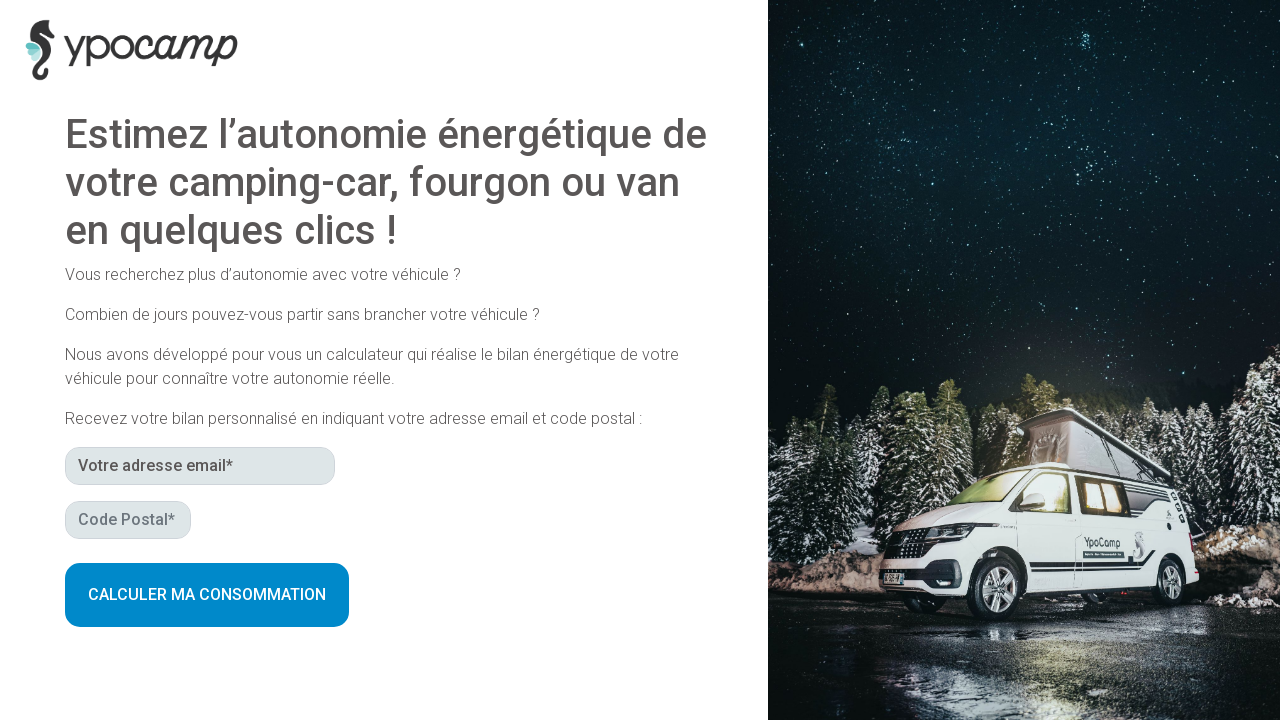

--- FILE ---
content_type: text/html; charset=utf-8
request_url: https://www.autonomie-camping-car.fr/?utm_source=site&utm_medium=actu&utm_campaign=autonomie-cc-05-2023
body_size: 8675
content:
<!DOCTYPE html>
<html>
  <head>
    <title>Calculez l’autonomie de votre camping-car en moins de 5 minutes !</title>
    <meta name="viewport" content="width=device-width,initial-scale=1">
    <meta name="description" content="Estimez l’autonomie énergétique de votre camping-car, fourgon ou van afin de connaître votre autonomie réelle. Ce bilan énergétique est gratuit et rapide.">
    <!-- Facebook Open Graph data -->
    <meta property="og:title" content="Calculez l’autonomie de votre camping-car en moins de 5 minutes !">
    <meta property="og:type" content="website">
    <meta property="og:url" content="https://www.autonomie-camping-car.fr/?utm_source=site&amp;utm_medium=actu&amp;utm_campaign=autonomie-cc-05-2023">
    <meta property="og:image" content="https://www.autonomie-camping-car.fr/assets/cover-9d9767f5eecc2fb621ae0cfe21050ac9155b2e80d4625c3a56004a6b4832928a.png">
    <meta property="og:description" content="Estimez l’autonomie énergétique de votre camping-car, fourgon ou van afin de connaître votre autonomie réelle. Ce bilan énergétique est gratuit et rapide.">
    <meta property="og:site_name" content="Calculez l’autonomie de votre camping-car en moins de 5 minutes !">

    <!-- Twitter Card data -->
    <meta name="twitter:card" content="summary_large_image">
    <meta name="twitter:site" content="@YPOCAMP">
    <meta name="twitter:title" content="Calculez l’autonomie de votre camping-car en moins de 5 minutes !">
    <meta name="twitter:description" content="Estimez l’autonomie énergétique de votre camping-car, fourgon ou van afin de connaître votre autonomie réelle. Ce bilan énergétique est gratuit et rapide.">
    <meta name="twitter:creator" content="@YPOCAMP">
    <meta name="twitter:image:src" content="https://www.autonomie-camping-car.fr/assets/cover-9d9767f5eecc2fb621ae0cfe21050ac9155b2e80d4625c3a56004a6b4832928a.png">


    <meta name="csrf-param" content="authenticity_token" />
<meta name="csrf-token" content="mt5h8NLNtcqwnqZEYnKlHumFI4NGQimmvD4tomlWbPSKrldarYDiesv00EiYgcHJ0grcIS5pbwJFKq19Xa5elg" />
    
    <!--PWA-->
    <link rel="manifest" href="/assets/manifest-fe050945e928180c4cbf14fde2c97061ac0f65a0c1e9427fc76786543f583f57.json">
    <meta name="apple-mobile-web-app-capable" content="yes">
    <meta name="mobile-web-app-capable" content="yes">
    <!-- END OF PWA-->

    <link rel="stylesheet" href="/assets/application-71d578e96f7d048e4b876969798468d00f57ac753ae3c3989b60bfb6161a43e0.css" data-turbo-track="reload" />
    <script type="importmap" data-turbo-track="reload">{
  "imports": {
    "application": "/assets/application-1fa76c39730315444f351b345d643d4b05fc28d5a8faf430d0b8655c45a593ab.js",
    "@hotwired/turbo-rails": "/assets/turbo.min-7ab2ea9f35bae4a4d65b552f9b93524099f267a8ba3a2e07002aaa7bff8ae4cf.js",
    "@hotwired/stimulus": "https://ga.jspm.io/npm:@hotwired/stimulus@3.2.1/dist/stimulus.js",
    "@hotwired/stimulus-loading": "/assets/stimulus-loading-1fc59770fb1654500044afd3f5f6d7d00800e5be36746d55b94a2963a7a228aa.js",
    "block_enter": "/assets/block_enter-08eb1bd21ac2e8b29b43ce07e2ff0bf73872517cfa7893c572eedcccd0fadf79.js",
    "popper": "/assets/popper-15792033e209365e7b75c100dae2b69cba31b26b18b289383d22eb67639aad75.js",
    "bootstrap": "/assets/bootstrap.min-41c350c3ea1a7e87cecbda5b990be2e7021ab11a8209d85b646d66af0850919c.js",
    "sweetalert2": "https://ga.jspm.io/npm:sweetalert2@11.6.14/dist/sweetalert2.all.js",
    "stimulus-content-loader": "https://ga.jspm.io/npm:stimulus-content-loader@4.0.1/dist/stimulus-content-loader.es.js",
    "@hubspot/api-client": "https://ga.jspm.io/npm:@hubspot/api-client@8.2.0/lib/index.js",
    "crypto": "https://ga.jspm.io/npm:@jspm/core@2.0.0-beta.27/nodelibs/browser/crypto.js",
    "lodash.get": "https://ga.jspm.io/npm:lodash.get@4.4.2/index.js",
    "lodash.merge": "https://ga.jspm.io/npm:lodash.merge@4.6.2/index.js",
    "node-fetch": "https://ga.jspm.io/npm:node-fetch@2.6.7/browser.js",
    "dotenv": "https://ga.jspm.io/npm:dotenv@16.0.3/lib/main.js",
    "fs": "https://ga.jspm.io/npm:@jspm/core@2.0.0-beta.27/nodelibs/browser/fs.js",
    "os": "https://ga.jspm.io/npm:@jspm/core@2.0.0-beta.27/nodelibs/browser/os.js",
    "path": "https://ga.jspm.io/npm:@jspm/core@2.0.0-beta.27/nodelibs/browser/path.js",
    "process": "https://ga.jspm.io/npm:@jspm/core@2.0.0-beta.27/nodelibs/browser/process-production.js",
    "controllers/application": "/assets/controllers/application-368d98631bccbf2349e0d4f8269afb3fe9625118341966de054759d96ea86c7e.js",
    "controllers/calculate_energy_controller": "/assets/controllers/calculate_energy_controller-29bc126f04d934e539082dcee966201eec2e68badf3edf0cea6dcf09e71b9637.js",
    "controllers/clean_form_controller": "/assets/controllers/clean_form_controller-e821af35f825ea6f6cc15ede93289a5f6e4f4bbeef44aedb9302758d62eec4f1.js",
    "controllers/enroll_controller": "/assets/controllers/enroll_controller-e2b3523b22137e973ff1526d63ae24e3e06bd0a8c968920ce54ecb573b671464.js",
    "controllers": "/assets/controllers/index-2db729dddcc5b979110e98de4b6720f83f91a123172e87281d5a58410fc43806.js",
    "controllers/map_management_controller": "/assets/controllers/map_management_controller-1407be87c8e0a29abb7c716957618b156ea2090ef49f2719b3086a35620d7ab6.js",
    "controllers/other_features_controller": "/assets/controllers/other_features_controller-5d5e37bd92d9cc2a6d109ec63503c6b2d05ad9d611c3af8c12ad01a40724eaa2.js",
    "controllers/results_card_controller": "/assets/controllers/results_card_controller-67106c769bba0252111febe4abe1ff7451f3c95b581c5237a7cac1b221f289bf.js",
    "controllers/show_infos_controller": "/assets/controllers/show_infos_controller-c76aecd7e0fdf9f18137f3718f9ca2c3f42192e4de319d3d700397305fd9764a.js",
    "controllers/visible_class_controller": "/assets/controllers/visible_class_controller-425f771c5a59c93b9994b9030e59c5da133ce8fc1c38c24c281ac456c64d2c4f.js"
  }
}</script>
<link rel="modulepreload" href="/assets/application-1fa76c39730315444f351b345d643d4b05fc28d5a8faf430d0b8655c45a593ab.js">
<link rel="modulepreload" href="/assets/turbo.min-7ab2ea9f35bae4a4d65b552f9b93524099f267a8ba3a2e07002aaa7bff8ae4cf.js">
<link rel="modulepreload" href="/assets/stimulus-loading-1fc59770fb1654500044afd3f5f6d7d00800e5be36746d55b94a2963a7a228aa.js">
<link rel="modulepreload" href="/assets/popper-15792033e209365e7b75c100dae2b69cba31b26b18b289383d22eb67639aad75.js">
<link rel="modulepreload" href="/assets/bootstrap.min-41c350c3ea1a7e87cecbda5b990be2e7021ab11a8209d85b646d66af0850919c.js">
<script src="/assets/es-module-shims.min-d89e73202ec09dede55fb74115af9c5f9f2bb965433de1c2446e1faa6dac2470.js" async="async" data-turbo-track="reload"></script>
<script type="module">import "application"</script>
    <script charset="utf-8" type="text/javascript" src="//js.hsforms.net/forms/embed/v2.js"></script>
  </head>
  <body>
    <div class="main-container">
      <a class="logo" href="/">
    <img alt="Ypocamp Logo" src="/assets/logo_grey-ecfd6ada2bdb5a1ab73750b58106d1c93a9dd63996be2ba5c29ff44c851b596d.png" />
</a>
      <div class="left" data-controller='enroll other-features calculate-energy' >
        <form class="simple_form form-home background-mobile" action="/mail" accept-charset="UTF-8" method="post"><input type="hidden" name="authenticity_token" value="Y_7ZjV2qLxuuCN20xJ_IUGvhY7gdN_cimlSjg65X5ojmS7r4EEZSUncrymyC9Kdwj1pwxzolNguWRpxAQXwqzQ" autocomplete="off" />
  <div class='form-box1 ' id='pledge' data-enroll-target='formBox'>
    <div class="talk">
      <h1>Estimez l’autonomie énergétique de votre camping-car, fourgon ou van en quelques clics !</h1>
      <p>Vous recherchez plus d’autonomie avec votre véhicule ? </p> <p> 
      Combien de jours pouvez-vous partir sans brancher votre véhicule ?</p>
      <p>Nous avons développé pour vous un calculateur qui réalise le bilan énergétique de votre
        véhicule pour connaître votre autonomie réelle.</p>
    </div>
    <div class="email-box" >
      <p>Recevez votre bilan personnalisé en indiquant votre adresse email et code postal :</p>
      <div class="mb-3 email required mail_email"><input class="form-control string email required" value="Votre adresse email*" placeholder="Votre adresse email*" data-controller="clean-form" data-action="focus-&gt;clean-form#clean" required="required" aria-required="true" type="email" name="mail[email]" id="mail_email" /></div>
      <div class="mb-3 string required mail_postal_code"><input class="form-control string required" pattern="[0-9]{5}" placeholder="Code Postal*" data-controller="clean-form" data-action="focus-&gt;clean-form#clean" required="required" aria-required="true" type="text" name="mail[postal_code]" id="mail_postal_code" /></div>
    </div>
    <div class=" mt-2 mb-3" >
        <input type="submit" name="commit" value="CALCULER MA CONSOMMATION" class="ypo-btn " data-disable-with="CALCULER MA CONSOMMATION" />
    </div>
  </div>
</form>
      </div>
      <div class="right">
        <img alt="Camping Car Logo" src="/assets/right-21536ac17a688e6d9a77cd59df344e75c4dce218ac680c11c5ba8dc529fb8107.jpg" />
      </div>
    </div>
  </body>
</html>


--- FILE ---
content_type: text/javascript; charset=utf-8
request_url: https://ga.jspm.io/npm:sweetalert2@11.6.14/dist/sweetalert2.all.js
body_size: 20350
content:
var t="undefined"!==typeof globalThis?globalThis:"undefined"!==typeof self?self:global;var e={};(function(t,o){e=o()})(0,(function(){var e={awaitingPromise:new WeakMap,promise:new WeakMap,innerParams:new WeakMap,domCache:new WeakMap};const o="swal2-";
/**
   * @param {string[]} items
   * @returns {object}
   */const prefix=t=>{const e={};for(const s in t)e[t[s]]=o+t[s];return e};const s=prefix(["container","shown","height-auto","iosfix","popup","modal","no-backdrop","no-transition","toast","toast-shown","show","hide","close","title","html-container","actions","confirm","deny","cancel","default-outline","footer","icon","icon-content","image","input","file","range","select","radio","checkbox","label","textarea","inputerror","input-label","validation-message","progress-steps","active-progress-step","progress-step","progress-step-line","loader","loading","styled","top","top-start","top-end","top-left","top-right","center","center-start","center-end","center-left","center-right","bottom","bottom-start","bottom-end","bottom-left","bottom-right","grow-row","grow-column","grow-fullscreen","rtl","timer-progress-bar","timer-progress-bar-container","scrollbar-measure","icon-success","icon-warning","icon-info","icon-question","icon-error"]);const n=prefix(["success","warning","info","question","error"]);const a="SweetAlert2:";
/**
   * Filter the unique values into a new array
   *
   * @param {Array} arr
   * @returns {Array}
   */const uniqueArray=t=>{const e=[];for(let o=0;o<t.length;o++)-1===e.indexOf(t[o])&&e.push(t[o]);return e};
/**
   * Capitalize the first letter of a string
   *
   * @param {string} str
   * @returns {string}
   */const capitalizeFirstLetter=t=>t.charAt(0).toUpperCase()+t.slice(1)
/**
   * Standardize console warnings
   *
   * @param {string | Array} message
   */;const warn=t=>{console.warn(`${a} ${"object"===typeof t?t.join(" "):t}`)};
/**
   * Standardize console errors
   *
   * @param {string} message
   */const error=t=>{console.error(`${a} ${t}`)};
/**
   * Private global state for `warnOnce`
   *
   * @type {Array}
   * @private
   */const i=[];
/**
   * Show a console warning, but only if it hasn't already been shown
   *
   * @param {string} message
   */const warnOnce=t=>{if(!i.includes(t)){i.push(t);warn(t)}};
/**
   * Show a one-time console warning about deprecated params/methods
   *
   * @param {string} deprecatedParam
   * @param {string} useInstead
   */const warnAboutDeprecation=(t,e)=>{warnOnce(`"${t}" is deprecated and will be removed in the next major release. Please use "${e}" instead.`)};
/**
   * If `arg` is a function, call it (with no arguments or context) and return the result.
   * Otherwise, just pass the value through
   *
   * @param {Function | any} arg
   * @returns {any}
   */const callIfFunction=t=>"function"===typeof t?t():t
/**
   * @param {any} arg
   * @returns {boolean}
   */;const hasToPromiseFn=t=>t&&"function"===typeof t.toPromise
/**
   * @param {any} arg
   * @returns {Promise}
   */;const asPromise=t=>hasToPromiseFn(t)?t.toPromise():Promise.resolve(t)
/**
   * @param {any} arg
   * @returns {boolean}
   */;const isPromise=t=>t&&Promise.resolve(t)===t
/**
   * Gets the popup container which contains the backdrop and the popup itself.
   *
   * @returns {HTMLElement | null}
   */;const getContainer=()=>document.body.querySelector(`.${s.container}`)
/**
   * @param {string} selectorString
   * @returns {HTMLElement | null}
   */;const elementBySelector=t=>{const e=getContainer();return e?e.querySelector(t):null};
/**
   * @param {string} className
   * @returns {HTMLElement | null}
   */const elementByClass=t=>elementBySelector(`.${t}`);
/**
   * @returns {HTMLElement | null}
   */const getPopup=()=>elementByClass(s.popup)
/**
   * @returns {HTMLElement | null}
   */;const getIcon=()=>elementByClass(s.icon)
/**
   * @returns {HTMLElement | null}
   */;const getIconContent=()=>elementByClass(s["icon-content"])
/**
   * @returns {HTMLElement | null}
   */;const getTitle=()=>elementByClass(s.title)
/**
   * @returns {HTMLElement | null}
   */;const getHtmlContainer=()=>elementByClass(s["html-container"])
/**
   * @returns {HTMLElement | null}
   */;const getImage=()=>elementByClass(s.image)
/**
   * @returns {HTMLElement | null}
   */;const getProgressSteps=()=>elementByClass(s["progress-steps"])
/**
   * @returns {HTMLElement | null}
   */;const getValidationMessage=()=>elementByClass(s["validation-message"])
/**
   * @returns {HTMLElement | null}
   */;const getConfirmButton=()=>elementBySelector(`.${s.actions} .${s.confirm}`)
/**
   * @returns {HTMLElement | null}
   */;const getDenyButton=()=>elementBySelector(`.${s.actions} .${s.deny}`)
/**
   * @returns {HTMLElement | null}
   */;const getInputLabel=()=>elementByClass(s["input-label"])
/**
   * @returns {HTMLElement | null}
   */;const getLoader=()=>elementBySelector(`.${s.loader}`)
/**
   * @returns {HTMLElement | null}
   */;const getCancelButton=()=>elementBySelector(`.${s.actions} .${s.cancel}`)
/**
   * @returns {HTMLElement | null}
   */;const getActions=()=>elementByClass(s.actions)
/**
   * @returns {HTMLElement | null}
   */;const getFooter=()=>elementByClass(s.footer)
/**
   * @returns {HTMLElement | null}
   */;const getTimerProgressBar=()=>elementByClass(s["timer-progress-bar"])
/**
   * @returns {HTMLElement | null}
   */;const getCloseButton=()=>elementByClass(s.close);const r='\n  a[href],\n  area[href],\n  input:not([disabled]),\n  select:not([disabled]),\n  textarea:not([disabled]),\n  button:not([disabled]),\n  iframe,\n  object,\n  embed,\n  [tabindex="0"],\n  [contenteditable],\n  audio[controls],\n  video[controls],\n  summary\n';
/**
   * @returns {HTMLElement[]}
   */const getFocusableElements=()=>{const t=Array.from(getPopup().querySelectorAll('[tabindex]:not([tabindex="-1"]):not([tabindex="0"])')).sort(((t,e)=>{const o=parseInt(t.getAttribute("tabindex"));const s=parseInt(e.getAttribute("tabindex"));return o>s?1:o<s?-1:0}));const e=Array.from(getPopup().querySelectorAll(r)).filter((t=>"-1"!==t.getAttribute("tabindex")));return uniqueArray(t.concat(e)).filter((t=>isVisible$1(t)))};
/**
   * @returns {boolean}
   */const isModal=()=>hasClass(document.body,s.shown)&&!hasClass(document.body,s["toast-shown"])&&!hasClass(document.body,s["no-backdrop"]);
/**
   * @returns {boolean}
   */const isToast=()=>getPopup()&&hasClass(getPopup(),s.toast);
/**
   * @returns {boolean}
   */const isLoading=()=>getPopup().hasAttribute("data-loading");const l={previousBodyPadding:null};
/**
   * Securely set innerHTML of an element
   * https://github.com/sweetalert2/sweetalert2/issues/1926
   *
   * @param {HTMLElement} elem
   * @param {string} html
   */const setInnerHtml=(t,e)=>{t.textContent="";if(e){const o=new DOMParser;const s=o.parseFromString(e,"text/html");Array.from(s.querySelector("head").childNodes).forEach((e=>{t.appendChild(e)}));Array.from(s.querySelector("body").childNodes).forEach((e=>{e instanceof HTMLVideoElement||e instanceof HTMLAudioElement?t.appendChild(e.cloneNode(true)):t.appendChild(e)}))}};
/**
   * @param {HTMLElement} elem
   * @param {string} className
   * @returns {boolean}
   */const hasClass=(t,e)=>{if(!e)return false;const o=e.split(/\s+/);for(let e=0;e<o.length;e++)if(!t.classList.contains(o[e]))return false;return true};
/**
   * @param {HTMLElement} elem
   * @param {SweetAlertOptions} params
   */const removeCustomClasses=(t,e)=>{Array.from(t.classList).forEach((o=>{Object.values(s).includes(o)||Object.values(n).includes(o)||Object.values(e.showClass).includes(o)||t.classList.remove(o)}))};
/**
   * @param {HTMLElement} elem
   * @param {SweetAlertOptions} params
   * @param {string} className
   */const applyCustomClass=(t,e,o)=>{removeCustomClasses(t,e);if(e.customClass&&e.customClass[o]){if("string"!==typeof e.customClass[o]&&!e.customClass[o].forEach){warn(`Invalid type of customClass.${o}! Expected string or iterable object, got "${typeof e.customClass[o]}"`);return}addClass(t,e.customClass[o])}};
/**
   * @param {HTMLElement} popup
   * @param {import('./renderers/renderInput').InputClass} inputClass
   * @returns {HTMLInputElement | null}
   */const getInput$1=(t,e)=>{if(!e)return null;switch(e){case"select":case"textarea":case"file":return t.querySelector(`.${s.popup} > .${s[e]}`);case"checkbox":return t.querySelector(`.${s.popup} > .${s.checkbox} input`);case"radio":return t.querySelector(`.${s.popup} > .${s.radio} input:checked`)||t.querySelector(`.${s.popup} > .${s.radio} input:first-child`);case"range":return t.querySelector(`.${s.popup} > .${s.range} input`);default:return t.querySelector(`.${s.popup} > .${s.input}`)}};
/**
   * @param {HTMLInputElement | HTMLTextAreaElement | HTMLSelectElement} input
   */const focusInput=t=>{t.focus();if("file"!==t.type){const e=t.value;t.value="";t.value=e}};
/**
   * @param {HTMLElement | HTMLElement[] | null} target
   * @param {string | string[] | readonly string[]} classList
   * @param {boolean} condition
   */const toggleClass=(t,e,o)=>{if(t&&e){"string"===typeof e&&(e=e.split(/\s+/).filter(Boolean));e.forEach((e=>{Array.isArray(t)?t.forEach((t=>{o?t.classList.add(e):t.classList.remove(e)})):o?t.classList.add(e):t.classList.remove(e)}))}};
/**
   * @param {HTMLElement | HTMLElement[] | null} target
   * @param {string | string[] | readonly string[]} classList
   */const addClass=(t,e)=>{toggleClass(t,e,true)};
/**
   * @param {HTMLElement | HTMLElement[] | null} target
   * @param {string | string[] | readonly string[]} classList
   */const removeClass=(t,e)=>{toggleClass(t,e,false)};
/**
   * Get direct child of an element by class name
   *
   * @param {HTMLElement} elem
   * @param {string} className
   * @returns {HTMLElement | undefined}
   */const getDirectChildByClass=(t,e)=>{const o=Array.from(t.children);for(let t=0;t<o.length;t++){const s=o[t];if(s instanceof HTMLElement&&hasClass(s,e))return s}};
/**
   * @param {HTMLElement} elem
   * @param {string} property
   * @param {*} value
   */const applyNumericalStyle=(t,e,o)=>{o===`${parseInt(o)}`&&(o=parseInt(o));o||0===parseInt(o)?t.style[e]="number"===typeof o?`${o}px`:o:t.style.removeProperty(e)};
/**
   * @param {HTMLElement} elem
   * @param {string} display
   */const show=function(t){let e=arguments.length>1&&void 0!==arguments[1]?arguments[1]:"flex";t.style.display=e};
/**
   * @param {HTMLElement} elem
   */const hide=t=>{t.style.display="none"};
/**
   * @param {HTMLElement} parent
   * @param {string} selector
   * @param {string} property
   * @param {string} value
   */const setStyle=(t,e,o,s)=>{
/** @type {HTMLElement} */
const n=t.querySelector(e);n&&(n.style[o]=s)};
/**
   * @param {HTMLElement} elem
   * @param {any} condition
   * @param {string} display
   */const toggle=function(t,e){let o=arguments.length>2&&void 0!==arguments[2]?arguments[2]:"flex";e?show(t,o):hide(t)};
/**
   * borrowed from jquery $(elem).is(':visible') implementation
   *
   * @param {HTMLElement} elem
   * @returns {boolean}
   */const isVisible$1=t=>!!(t&&(t.offsetWidth||t.offsetHeight||t.getClientRects().length))
/**
   * @returns {boolean}
   */;const allButtonsAreHidden=()=>!isVisible$1(getConfirmButton())&&!isVisible$1(getDenyButton())&&!isVisible$1(getCancelButton())
/**
   * @param {HTMLElement} elem
   * @returns {boolean}
   */;const isScrollable=t=>!!(t.scrollHeight>t.clientHeight)
/**
   * borrowed from https://stackoverflow.com/a/46352119
   *
   * @param {HTMLElement} elem
   * @returns {boolean}
   */;const hasCssAnimation=t=>{const e=window.getComputedStyle(t);const o=parseFloat(e.getPropertyValue("animation-duration")||"0");const s=parseFloat(e.getPropertyValue("transition-duration")||"0");return o>0||s>0};
/**
   * @param {number} timer
   * @param {boolean} reset
   */const animateTimerProgressBar=function(t){let e=arguments.length>1&&void 0!==arguments[1]&&arguments[1];const o=getTimerProgressBar();if(isVisible$1(o)){if(e){o.style.transition="none";o.style.width="100%"}setTimeout((()=>{o.style.transition=`width ${t/1e3}s linear`;o.style.width="0%"}),10)}};const stopTimerProgressBar=()=>{const t=getTimerProgressBar();const e=parseInt(window.getComputedStyle(t).width);t.style.removeProperty("transition");t.style.width="100%";const o=parseInt(window.getComputedStyle(t).width);const s=e/o*100;t.style.removeProperty("transition");t.style.width=`${s}%`};const c=100;
/** @type {GlobalState} */const u={};const focusPreviousActiveElement=()=>{if(u.previousActiveElement instanceof HTMLElement){u.previousActiveElement.focus();u.previousActiveElement=null}else document.body&&document.body.focus()};
/**
   * Restore previous active (focused) element
   *
   * @param {boolean} returnFocus
   * @returns {Promise}
   */const restoreActiveElement=t=>new Promise((e=>{if(!t)return e();const o=window.scrollX;const s=window.scrollY;u.restoreFocusTimeout=setTimeout((()=>{focusPreviousActiveElement();e()}),c);window.scrollTo(o,s)}));
/**
   * Detect Node env
   *
   * @returns {boolean}
   */const isNodeEnv=()=>"undefined"===typeof window||"undefined"===typeof document;const d=`\n <div aria-labelledby="${s.title}" aria-describedby="${s["html-container"]}" class="${s.popup}" tabindex="-1">\n   <button type="button" class="${s.close}"></button>\n   <ul class="${s["progress-steps"]}"></ul>\n   <div class="${s.icon}"></div>\n   <img class="${s.image}" />\n   <h2 class="${s.title}" id="${s.title}"></h2>\n   <div class="${s["html-container"]}" id="${s["html-container"]}"></div>\n   <input class="${s.input}" />\n   <input type="file" class="${s.file}" />\n   <div class="${s.range}">\n     <input type="range" />\n     <output></output>\n   </div>\n   <select class="${s.select}"></select>\n   <div class="${s.radio}"></div>\n   <label for="${s.checkbox}" class="${s.checkbox}">\n     <input type="checkbox" />\n     <span class="${s.label}"></span>\n   </label>\n   <textarea class="${s.textarea}"></textarea>\n   <div class="${s["validation-message"]}" id="${s["validation-message"]}"></div>\n   <div class="${s.actions}">\n     <div class="${s.loader}"></div>\n     <button type="button" class="${s.confirm}"></button>\n     <button type="button" class="${s.deny}"></button>\n     <button type="button" class="${s.cancel}"></button>\n   </div>\n   <div class="${s.footer}"></div>\n   <div class="${s["timer-progress-bar-container"]}">\n     <div class="${s["timer-progress-bar"]}"></div>\n   </div>\n </div>\n`.replace(/(^|\n)\s*/g,"");
/**
   * @returns {boolean}
   */const resetOldContainer=()=>{const t=getContainer();if(!t)return false;t.remove();removeClass([document.documentElement,document.body],[s["no-backdrop"],s["toast-shown"],s["has-column"]]);return true};const resetValidationMessage$1=()=>{u.currentInstance.resetValidationMessage()};const addInputChangeListeners=()=>{const t=getPopup();const e=getDirectChildByClass(t,s.input);const o=getDirectChildByClass(t,s.file);
/** @type {HTMLInputElement} */const n=t.querySelector(`.${s.range} input`);
/** @type {HTMLOutputElement} */const a=t.querySelector(`.${s.range} output`);const i=getDirectChildByClass(t,s.select);
/** @type {HTMLInputElement} */const r=t.querySelector(`.${s.checkbox} input`);const l=getDirectChildByClass(t,s.textarea);e.oninput=resetValidationMessage$1;o.onchange=resetValidationMessage$1;i.onchange=resetValidationMessage$1;r.onchange=resetValidationMessage$1;l.oninput=resetValidationMessage$1;n.oninput=()=>{resetValidationMessage$1();a.value=n.value};n.onchange=()=>{resetValidationMessage$1();a.value=n.value}};
/**
   * @param {string | HTMLElement} target
   * @returns {HTMLElement}
   */const getTarget=t=>"string"===typeof t?document.querySelector(t):t
/**
   * @param {SweetAlertOptions} params
   */;const setupAccessibility=t=>{const e=getPopup();e.setAttribute("role",t.toast?"alert":"dialog");e.setAttribute("aria-live",t.toast?"polite":"assertive");t.toast||e.setAttribute("aria-modal","true")};
/**
   * @param {HTMLElement} targetElement
   */const setupRTL=t=>{"rtl"===window.getComputedStyle(t).direction&&addClass(getContainer(),s.rtl)};
/**
   * Add modal + backdrop + no-war message for Russians to DOM
   *
   * @param {SweetAlertOptions} params
   */const init=t=>{const e=resetOldContainer();if(isNodeEnv()){error("SweetAlert2 requires document to initialize");return}const o=document.createElement("div");o.className=s.container;e&&addClass(o,s["no-transition"]);setInnerHtml(o,d);const n=getTarget(t.target);n.appendChild(o);setupAccessibility(t);setupRTL(n);addInputChangeListeners()};
/**
   * @param {HTMLElement | object | string} param
   * @param {HTMLElement} target
   */const parseHtmlToContainer=(t,e)=>{t instanceof HTMLElement?e.appendChild(t):"object"===typeof t?handleObject(t,e):t&&setInnerHtml(e,t)};
/**
   * @param {object} param
   * @param {HTMLElement} target
   */const handleObject=(t,e)=>{t.jquery?handleJqueryElem(e,t):setInnerHtml(e,t.toString())};
/**
   * @param {HTMLElement} target
   * @param {HTMLElement} elem
   */const handleJqueryElem=(t,e)=>{t.textContent="";if(0 in e)for(let o=0;o in e;o++)t.appendChild(e[o].cloneNode(true));else t.appendChild(e.cloneNode(true))};
/**
   * @returns {'webkitAnimationEnd' | 'animationend' | false}
   */const p=(()=>{if(isNodeEnv())return false;const t=document.createElement("div");const e={WebkitAnimation:"webkitAnimationEnd",animation:"animationend"};for(const o in e)if(Object.prototype.hasOwnProperty.call(e,o)&&"undefined"!==typeof t.style[o])return e[o];return false})();
/**
   * Measure scrollbar width for padding body during modal show/hide
   * https://github.com/twbs/bootstrap/blob/master/js/src/modal.js
   *
   * @returns {number}
   */const measureScrollbar=()=>{const t=document.createElement("div");t.className=s["scrollbar-measure"];document.body.appendChild(t);const e=t.getBoundingClientRect().width-t.clientWidth;document.body.removeChild(t);return e};
/**
   * @param {SweetAlert2} instance
   * @param {SweetAlertOptions} params
   */const renderActions=(t,e)=>{const o=getActions();const s=getLoader();e.showConfirmButton||e.showDenyButton||e.showCancelButton?show(o):hide(o);applyCustomClass(o,e,"actions");renderButtons(o,s,e);setInnerHtml(s,e.loaderHtml);applyCustomClass(s,e,"loader")};
/**
   * @param {HTMLElement} actions
   * @param {HTMLElement} loader
   * @param {SweetAlertOptions} params
   */function renderButtons(t,e,o){const s=getConfirmButton();const n=getDenyButton();const a=getCancelButton();renderButton(s,"confirm",o);renderButton(n,"deny",o);renderButton(a,"cancel",o);handleButtonsStyling(s,n,a,o);if(o.reverseButtons)if(o.toast){t.insertBefore(a,s);t.insertBefore(n,s)}else{t.insertBefore(a,e);t.insertBefore(n,e);t.insertBefore(s,e)}}
/**
   * @param {HTMLElement} confirmButton
   * @param {HTMLElement} denyButton
   * @param {HTMLElement} cancelButton
   * @param {SweetAlertOptions} params
   */function handleButtonsStyling(t,e,o,n){if(n.buttonsStyling){addClass([t,e,o],s.styled);if(n.confirmButtonColor){t.style.backgroundColor=n.confirmButtonColor;addClass(t,s["default-outline"])}if(n.denyButtonColor){e.style.backgroundColor=n.denyButtonColor;addClass(e,s["default-outline"])}if(n.cancelButtonColor){o.style.backgroundColor=n.cancelButtonColor;addClass(o,s["default-outline"])}}else removeClass([t,e,o],s.styled)}
/**
   * @param {HTMLElement} button
   * @param {'confirm' | 'deny' | 'cancel'} buttonType
   * @param {SweetAlertOptions} params
   */function renderButton(t,e,o){toggle(t,o[`show${capitalizeFirstLetter(e)}Button`],"inline-block");setInnerHtml(t,o[`${e}ButtonText`]);t.setAttribute("aria-label",o[`${e}ButtonAriaLabel`]);t.className=s[e];applyCustomClass(t,o,`${e}Button`);addClass(t,o[`${e}ButtonClass`])}
/**
   * @param {SweetAlert2} instance
   * @param {SweetAlertOptions} params
   */const renderCloseButton=(t,e)=>{const o=getCloseButton();setInnerHtml(o,e.closeButtonHtml);applyCustomClass(o,e,"closeButton");toggle(o,e.showCloseButton);o.setAttribute("aria-label",e.closeButtonAriaLabel)};
/**
   * @param {SweetAlert2} instance
   * @param {SweetAlertOptions} params
   */const renderContainer=(t,e)=>{const o=getContainer();if(o){handleBackdropParam(o,e.backdrop);handlePositionParam(o,e.position);handleGrowParam(o,e.grow);applyCustomClass(o,e,"container")}};
/**
   * @param {HTMLElement} container
   * @param {SweetAlertOptions['backdrop']} backdrop
   */function handleBackdropParam(t,e){"string"===typeof e?t.style.background=e:e||addClass([document.documentElement,document.body],s["no-backdrop"])}
/**
   * @param {HTMLElement} container
   * @param {SweetAlertOptions['position']} position
   */function handlePositionParam(t,e){if(e in s)addClass(t,s[e]);else{warn('The "position" parameter is not valid, defaulting to "center"');addClass(t,s.center)}}
/**
   * @param {HTMLElement} container
   * @param {SweetAlertOptions['grow']} grow
   */function handleGrowParam(t,e){if(e&&"string"===typeof e){const o=`grow-${e}`;o in s&&addClass(t,s[o])}}
/** @type {InputClass[]} */const m=["input","file","range","select","radio","checkbox","textarea"];
/**
   * @param {SweetAlert2} instance
   * @param {SweetAlertOptions} params
   */const renderInput=(t,o)=>{const n=getPopup();const a=e.innerParams.get(t);const i=!a||o.input!==a.input;m.forEach((t=>{const e=getDirectChildByClass(n,s[t]);setAttributes(t,o.inputAttributes);e.className=s[t];i&&hide(e)}));if(o.input){i&&showInput(o);setCustomClass(o)}};
/**
   * @param {SweetAlertOptions} params
   */const showInput=t=>{if(!w[t.input]){error(`Unexpected type of input! Expected "text", "email", "password", "number", "tel", "select", "radio", "checkbox", "textarea", "file" or "url", got "${t.input}"`);return}const e=getInputContainer(t.input);const o=w[t.input](e,t);show(e);setTimeout((()=>{focusInput(o)}))};
/**
   * @param {HTMLInputElement} input
   */const removeAttributes=t=>{for(let e=0;e<t.attributes.length;e++){const o=t.attributes[e].name;["type","value","style"].includes(o)||t.removeAttribute(o)}};
/**
   * @param {InputClass} inputClass
   * @param {SweetAlertOptions['inputAttributes']} inputAttributes
   */const setAttributes=(t,e)=>{const o=getInput$1(getPopup(),t);if(o){removeAttributes(o);for(const t in e)o.setAttribute(t,e[t])}};
/**
   * @param {SweetAlertOptions} params
   */const setCustomClass=t=>{const e=getInputContainer(t.input);"object"===typeof t.customClass&&addClass(e,t.customClass.input)};
/**
   * @param {HTMLInputElement | HTMLTextAreaElement} input
   * @param {SweetAlertOptions} params
   */const setInputPlaceholder=(t,e)=>{t.placeholder&&!e.inputPlaceholder||(t.placeholder=e.inputPlaceholder)};
/**
   * @param {Input} input
   * @param {Input} prependTo
   * @param {SweetAlertOptions} params
   */const setInputLabel=(t,e,o)=>{if(o.inputLabel){t.id=s.input;const n=document.createElement("label");const a=s["input-label"];n.setAttribute("for",t.id);n.className=a;"object"===typeof o.customClass&&addClass(n,o.customClass.inputLabel);n.innerText=o.inputLabel;e.insertAdjacentElement("beforebegin",n)}};
/**
   * @param {SweetAlertOptions['input']} inputType
   * @returns {HTMLElement}
   */const getInputContainer=t=>getDirectChildByClass(getPopup(),s[t]||s.input);
/**
   * @param {HTMLInputElement | HTMLOutputElement | HTMLTextAreaElement} input
   * @param {SweetAlertOptions['inputValue']} inputValue
   */const checkAndSetInputValue=(t,e)=>{["string","number"].includes(typeof e)?t.value=`${e}`:isPromise(e)||warn(`Unexpected type of inputValue! Expected "string", "number" or "Promise", got "${typeof e}"`)};
/** @type {Record<string, (input: Input | HTMLElement, params: SweetAlertOptions) => Input>} */const w={};
/**
   * @param {HTMLInputElement} input
   * @param {SweetAlertOptions} params
   * @returns {HTMLInputElement}
   */w.text=w.email=w.password=w.number=w.tel=w.url=(t,e)=>{checkAndSetInputValue(t,e.inputValue);setInputLabel(t,t,e);setInputPlaceholder(t,e);t.type=e.input;return t};
/**
   * @param {HTMLInputElement} input
   * @param {SweetAlertOptions} params
   * @returns {HTMLInputElement}
   */w.file=(t,e)=>{setInputLabel(t,t,e);setInputPlaceholder(t,e);return t};
/**
   * @param {HTMLInputElement} range
   * @param {SweetAlertOptions} params
   * @returns {HTMLInputElement}
   */w.range=(t,e)=>{const o=t.querySelector("input");const s=t.querySelector("output");checkAndSetInputValue(o,e.inputValue);o.type=e.input;checkAndSetInputValue(s,e.inputValue);setInputLabel(o,t,e);return t};
/**
   * @param {HTMLSelectElement} select
   * @param {SweetAlertOptions} params
   * @returns {HTMLSelectElement}
   */w.select=(t,e)=>{t.textContent="";if(e.inputPlaceholder){const o=document.createElement("option");setInnerHtml(o,e.inputPlaceholder);o.value="";o.disabled=true;o.selected=true;t.appendChild(o)}setInputLabel(t,t,e);return t};
/**
   * @param {HTMLInputElement} radio
   * @returns {HTMLInputElement}
   */w.radio=t=>{t.textContent="";return t};
/**
   * @param {HTMLLabelElement} checkboxContainer
   * @param {SweetAlertOptions} params
   * @returns {HTMLInputElement}
   */w.checkbox=(t,e)=>{const o=getInput$1(getPopup(),"checkbox");o.value="1";o.id=s.checkbox;o.checked=Boolean(e.inputValue);const n=t.querySelector("span");setInnerHtml(n,e.inputPlaceholder);return o};
/**
   * @param {HTMLTextAreaElement} textarea
   * @param {SweetAlertOptions} params
   * @returns {HTMLTextAreaElement}
   */w.textarea=(t,e)=>{checkAndSetInputValue(t,e.inputValue);setInputPlaceholder(t,e);setInputLabel(t,t,e);
/**
     * @param {HTMLElement} el
     * @returns {number}
     */const getMargin=t=>parseInt(window.getComputedStyle(t).marginLeft)+parseInt(window.getComputedStyle(t).marginRight);setTimeout((()=>{if("MutationObserver"in window){const e=parseInt(window.getComputedStyle(getPopup()).width);const textareaResizeHandler=()=>{const o=t.offsetWidth+getMargin(t);getPopup().style.width=o>e?`${o}px`:null};new MutationObserver(textareaResizeHandler).observe(t,{attributes:true,attributeFilter:["style"]})}}));return t};
/**
   * @param {SweetAlert2} instance
   * @param {SweetAlertOptions} params
   */const renderContent=(t,e)=>{const o=getHtmlContainer();applyCustomClass(o,e,"htmlContainer");if(e.html){parseHtmlToContainer(e.html,o);show(o,"block")}else if(e.text){o.textContent=e.text;show(o,"block")}else hide(o);renderInput(t,e)};
/**
   * @param {SweetAlert2} instance
   * @param {SweetAlertOptions} params
   */const renderFooter=(t,e)=>{const o=getFooter();toggle(o,e.footer);e.footer&&parseHtmlToContainer(e.footer,o);applyCustomClass(o,e,"footer")};
/**
   * @param {SweetAlert2} instance
   * @param {SweetAlertOptions} params
   */const renderIcon=(t,o)=>{const s=e.innerParams.get(t);const a=getIcon();if(s&&o.icon===s.icon){setContent(a,o);applyStyles(a,o)}else if(o.icon||o.iconHtml)if(o.icon&&-1===Object.keys(n).indexOf(o.icon)){error(`Unknown icon! Expected "success", "error", "warning", "info" or "question", got "${o.icon}"`);hide(a)}else{show(a);setContent(a,o);applyStyles(a,o);addClass(a,o.showClass.icon)}else hide(a)};
/**
   * @param {HTMLElement} icon
   * @param {SweetAlertOptions} params
   */const applyStyles=(t,e)=>{for(const o in n)e.icon!==o&&removeClass(t,n[o]);addClass(t,n[e.icon]);setColor(t,e);adjustSuccessIconBackgroundColor();applyCustomClass(t,e,"icon")};const adjustSuccessIconBackgroundColor=()=>{const t=getPopup();const e=window.getComputedStyle(t).getPropertyValue("background-color");
/** @type {NodeListOf<HTMLElement>} */const o=t.querySelectorAll("[class^=swal2-success-circular-line], .swal2-success-fix");for(let t=0;t<o.length;t++)o[t].style.backgroundColor=e};const g='\n  <div class="swal2-success-circular-line-left"></div>\n  <span class="swal2-success-line-tip"></span> <span class="swal2-success-line-long"></span>\n  <div class="swal2-success-ring"></div> <div class="swal2-success-fix"></div>\n  <div class="swal2-success-circular-line-right"></div>\n';const f='\n  <span class="swal2-x-mark">\n    <span class="swal2-x-mark-line-left"></span>\n    <span class="swal2-x-mark-line-right"></span>\n  </span>\n';
/**
   * @param {HTMLElement} icon
   * @param {SweetAlertOptions} params
   */const setContent=(t,e)=>{let o=t.innerHTML;let s;if(e.iconHtml)s=iconContent(e.iconHtml);else if("success"===e.icon){s=g;o=o.replace(/ style=".*?"/g,"")}else if("error"===e.icon)s=f;else{const t={question:"?",warning:"!",info:"i"};s=iconContent(t[e.icon])}o.trim()!==s.trim()&&setInnerHtml(t,s)};
/**
   * @param {HTMLElement} icon
   * @param {SweetAlertOptions} params
   */const setColor=(t,e)=>{if(e.iconColor){t.style.color=e.iconColor;t.style.borderColor=e.iconColor;for(const o of[".swal2-success-line-tip",".swal2-success-line-long",".swal2-x-mark-line-left",".swal2-x-mark-line-right"])setStyle(t,o,"backgroundColor",e.iconColor);setStyle(t,".swal2-success-ring","borderColor",e.iconColor)}};
/**
   * @param {string} content
   * @returns {string}
   */const iconContent=t=>`<div class="${s["icon-content"]}">${t}</div>`
/**
   * @param {SweetAlert2} instance
   * @param {SweetAlertOptions} params
   */;const renderImage=(t,e)=>{const o=getImage();if(e.imageUrl){show(o,"");o.setAttribute("src",e.imageUrl);o.setAttribute("alt",e.imageAlt);applyNumericalStyle(o,"width",e.imageWidth);applyNumericalStyle(o,"height",e.imageHeight);o.className=s.image;applyCustomClass(o,e,"image")}else hide(o)};
/**
   * @param {SweetAlert2} instance
   * @param {SweetAlertOptions} params
   */const renderPopup=(t,e)=>{const o=getContainer();const s=getPopup();if(e.toast){applyNumericalStyle(o,"width",e.width);s.style.width="100%";s.insertBefore(getLoader(),getIcon())}else applyNumericalStyle(s,"width",e.width);applyNumericalStyle(s,"padding",e.padding);e.color&&(s.style.color=e.color);e.background&&(s.style.background=e.background);hide(getValidationMessage());addClasses$1(s,e)};
/**
   * @param {HTMLElement} popup
   * @param {SweetAlertOptions} params
   */const addClasses$1=(t,e)=>{t.className=`${s.popup} ${isVisible$1(t)?e.showClass.popup:""}`;if(e.toast){addClass([document.documentElement,document.body],s["toast-shown"]);addClass(t,s.toast)}else addClass(t,s.modal);applyCustomClass(t,e,"popup");"string"===typeof e.customClass&&addClass(t,e.customClass);e.icon&&addClass(t,s[`icon-${e.icon}`])};
/**
   * @param {SweetAlert2} instance
   * @param {SweetAlertOptions} params
   */const renderProgressSteps=(t,e)=>{const o=getProgressSteps();if(e.progressSteps&&0!==e.progressSteps.length){show(o);o.textContent="";e.currentProgressStep>=e.progressSteps.length&&warn("Invalid currentProgressStep parameter, it should be less than progressSteps.length (currentProgressStep like JS arrays starts from 0)");e.progressSteps.forEach(((t,n)=>{const a=createStepElement(t);o.appendChild(a);n===e.currentProgressStep&&addClass(a,s["active-progress-step"]);if(n!==e.progressSteps.length-1){const t=createLineElement(e);o.appendChild(t)}}))}else hide(o)};
/**
   * @param {string} step
   * @returns {HTMLLIElement}
   */const createStepElement=t=>{const e=document.createElement("li");addClass(e,s["progress-step"]);setInnerHtml(e,t);return e};
/**
   * @param {SweetAlertOptions} params
   * @returns {HTMLLIElement}
   */const createLineElement=t=>{const e=document.createElement("li");addClass(e,s["progress-step-line"]);t.progressStepsDistance&&applyNumericalStyle(e,"width",t.progressStepsDistance);return e};
/**
   * @param {SweetAlert2} instance
   * @param {SweetAlertOptions} params
   */const renderTitle=(t,e)=>{const o=getTitle();toggle(o,e.title||e.titleText,"block");e.title&&parseHtmlToContainer(e.title,o);e.titleText&&(o.innerText=e.titleText);applyCustomClass(o,e,"title")};
/**
   * @param {SweetAlert2} instance
   * @param {SweetAlertOptions} params
   */const render=(t,e)=>{renderPopup(t,e);renderContainer(t,e);renderProgressSteps(t,e);renderIcon(t,e);renderImage(t,e);renderTitle(t,e);renderCloseButton(t,e);renderContent(t,e);renderActions(t,e);renderFooter(t,e);"function"===typeof e.didRender&&e.didRender(getPopup())};function hideLoading(){const o=e.innerParams.get(this||t);if(!o)return;const n=e.domCache.get(this||t);hide(n.loader);isToast()?o.icon&&show(getIcon()):showRelatedButton(n);removeClass([n.popup,n.actions],s.loading);n.popup.removeAttribute("aria-busy");n.popup.removeAttribute("data-loading");n.confirmButton.disabled=false;n.denyButton.disabled=false;n.cancelButton.disabled=false}const showRelatedButton=t=>{const e=t.popup.getElementsByClassName(t.loader.getAttribute("data-button-to-replace"));e.length?show(e[0],"inline-block"):allButtonsAreHidden()&&hide(t.actions)};
/**
   * Gets the input DOM node, this method works with input parameter.
   *
   * @param {SweetAlert2} instance
   * @returns {HTMLElement | null}
   */function getInput(o){const s=e.innerParams.get(o||this||t);const n=e.domCache.get(o||this||t);return n?getInput$1(n.popup,s.input):null}const isVisible=()=>isVisible$1(getPopup());const clickConfirm=()=>getConfirmButton()&&getConfirmButton().click();const clickDeny=()=>getDenyButton()&&getDenyButton().click();const clickCancel=()=>getCancelButton()&&getCancelButton().click();const h=Object.freeze({cancel:"cancel",backdrop:"backdrop",close:"close",esc:"esc",timer:"timer"});
/**
   * @param {GlobalState} globalState
   */const removeKeydownHandler=t=>{if(t.keydownTarget&&t.keydownHandlerAdded){t.keydownTarget.removeEventListener("keydown",t.keydownHandler,{capture:t.keydownListenerCapture});t.keydownHandlerAdded=false}};
/**
   * @param {SweetAlert2} instance
   * @param {GlobalState} globalState
   * @param {SweetAlertOptions} innerParams
   * @param {*} dismissWith
   */const addKeydownHandler=(t,e,o,s)=>{removeKeydownHandler(e);if(!o.toast){e.keydownHandler=e=>keydownHandler(t,e,s);e.keydownTarget=o.keydownListenerCapture?window:getPopup();e.keydownListenerCapture=o.keydownListenerCapture;e.keydownTarget.addEventListener("keydown",e.keydownHandler,{capture:e.keydownListenerCapture});e.keydownHandlerAdded=true}};
/**
   * @param {SweetAlertOptions} innerParams
   * @param {number} index
   * @param {number} increment
   */const setFocus=(t,e,o)=>{const s=getFocusableElements();if(s.length){e+=o;e===s.length?e=0:-1===e&&(e=s.length-1);return s[e].focus()}getPopup().focus()};const b=["ArrowRight","ArrowDown"];const y=["ArrowLeft","ArrowUp"];
/**
   * @param {SweetAlert2} instance
   * @param {KeyboardEvent} e
   * @param {function} dismissWith
   */const keydownHandler=(t,o,s)=>{const n=e.innerParams.get(t);if(n&&!o.isComposing&&229!==o.keyCode){n.stopKeydownPropagation&&o.stopPropagation();"Enter"===o.key?handleEnter(t,o,n):"Tab"===o.key?handleTab(o,n):[...b,...y].includes(o.key)?handleArrows(o.key):"Escape"===o.key&&handleEsc(o,n,s)}};
/**
   * @param {SweetAlert2} instance
   * @param {KeyboardEvent} e
   * @param {SweetAlertOptions} innerParams
   */const handleEnter=(t,e,o)=>{if(callIfFunction(o.allowEnterKey)&&e.target&&t.getInput()&&e.target instanceof HTMLElement&&e.target.outerHTML===t.getInput().outerHTML){if(["textarea","file"].includes(o.input))return;clickConfirm();e.preventDefault()}};
/**
   * @param {KeyboardEvent} e
   * @param {SweetAlertOptions} innerParams
   */const handleTab=(t,e)=>{const o=t.target;const s=getFocusableElements();let n=-1;for(let t=0;t<s.length;t++)if(o===s[t]){n=t;break}t.shiftKey?setFocus(e,n,-1):setFocus(e,n,1);t.stopPropagation();t.preventDefault()};
/**
   * @param {string} key
   */const handleArrows=t=>{const e=getConfirmButton();const o=getDenyButton();const s=getCancelButton();if(document.activeElement instanceof HTMLElement&&![e,o,s].includes(document.activeElement))return;const n=b.includes(t)?"nextElementSibling":"previousElementSibling";let a=document.activeElement;for(let t=0;t<getActions().children.length;t++){a=a[n];if(!a)return;if(a instanceof HTMLButtonElement&&isVisible$1(a))break}a instanceof HTMLButtonElement&&a.focus()};
/**
   * @param {KeyboardEvent} e
   * @param {SweetAlertOptions} innerParams
   * @param {function} dismissWith
   */const handleEsc=(t,e,o)=>{if(callIfFunction(e.allowEscapeKey)){t.preventDefault();o(h.esc)}};var v={swalPromiseResolve:new WeakMap,swalPromiseReject:new WeakMap};const setAriaHidden=()=>{const t=Array.from(document.body.children);t.forEach((t=>{if(t!==getContainer()&&!t.contains(getContainer())){t.hasAttribute("aria-hidden")&&t.setAttribute("data-previous-aria-hidden",t.getAttribute("aria-hidden"));t.setAttribute("aria-hidden","true")}}))};const unsetAriaHidden=()=>{const t=Array.from(document.body.children);t.forEach((t=>{if(t.hasAttribute("data-previous-aria-hidden")){t.setAttribute("aria-hidden",t.getAttribute("data-previous-aria-hidden"));t.removeAttribute("data-previous-aria-hidden")}else t.removeAttribute("aria-hidden")}))};const iOSfix=()=>{const t=/iPad|iPhone|iPod/.test(navigator.userAgent)&&!window.MSStream||"MacIntel"===navigator.platform&&navigator.maxTouchPoints>1;if(t&&!hasClass(document.body,s.iosfix)){const t=document.body.scrollTop;document.body.style.top=-1*t+"px";addClass(document.body,s.iosfix);lockBodyScroll();addBottomPaddingForTallPopups()}};const addBottomPaddingForTallPopups=()=>{const t=navigator.userAgent;const e=!!t.match(/iPad/i)||!!t.match(/iPhone/i);const o=!!t.match(/WebKit/i);const s=e&&o&&!t.match(/CriOS/i);if(s){const t=44;getPopup().scrollHeight>window.innerHeight-t&&(getContainer().style.paddingBottom=`${t}px`)}};const lockBodyScroll=()=>{const t=getContainer();let e;
/**
     * @param {TouchEvent} e
     */t.ontouchstart=t=>{e=shouldPreventTouchMove(t)};
/**
     * @param {TouchEvent} e
     */t.ontouchmove=t=>{if(e){t.preventDefault();t.stopPropagation()}}};
/**
   * @param {TouchEvent} event
   * @returns {boolean}
   */const shouldPreventTouchMove=t=>{const e=t.target;const o=getContainer();return!isStylus(t)&&!isZoom(t)&&(e===o||!isScrollable(o)&&e instanceof HTMLElement&&"INPUT"!==e.tagName&&"TEXTAREA"!==e.tagName&&(!isScrollable(getHtmlContainer())||!getHtmlContainer().contains(e)))};
/**
   * https://github.com/sweetalert2/sweetalert2/issues/1786
   *
   * @param {*} event
   * @returns {boolean}
   */const isStylus=t=>t.touches&&t.touches.length&&"stylus"===t.touches[0].touchType;
/**
   * https://github.com/sweetalert2/sweetalert2/issues/1891
   *
   * @param {TouchEvent} event
   * @returns {boolean}
   */const isZoom=t=>t.touches&&t.touches.length>1;const undoIOSfix=()=>{if(hasClass(document.body,s.iosfix)){const t=parseInt(document.body.style.top,10);removeClass(document.body,s.iosfix);document.body.style.top="";document.body.scrollTop=-1*t}};const fixScrollbar=()=>{if(null===l.previousBodyPadding&&document.body.scrollHeight>window.innerHeight){l.previousBodyPadding=parseInt(window.getComputedStyle(document.body).getPropertyValue("padding-right"));document.body.style.paddingRight=`${l.previousBodyPadding+measureScrollbar()}px`}};const undoScrollbar=()=>{if(null!==l.previousBodyPadding){document.body.style.paddingRight=`${l.previousBodyPadding}px`;l.previousBodyPadding=null}};function removePopupAndResetState(t,e,o,s){if(isToast())triggerDidCloseAndDispose(t,s);else{restoreActiveElement(o).then((()=>triggerDidCloseAndDispose(t,s)));removeKeydownHandler(u)}const n=/^((?!chrome|android).)*safari/i.test(navigator.userAgent);if(n){e.setAttribute("style","display:none !important");e.removeAttribute("class");e.innerHTML=""}else e.remove();if(isModal()){undoScrollbar();undoIOSfix();unsetAriaHidden()}removeBodyClasses()}function removeBodyClasses(){removeClass([document.documentElement,document.body],[s.shown,s["height-auto"],s["no-backdrop"],s["toast-shown"]])}function close(e){e=prepareResolveValue(e);const o=v.swalPromiseResolve.get(this||t);const s=triggerClosePopup(this||t);if(this.isAwaitingPromise()){if(!e.isDismissed){handleAwaitingPromise(this||t);o(e)}}else s&&o(e)}function isAwaitingPromise(){return!!e.awaitingPromise.get(this||t)}const triggerClosePopup=t=>{const o=getPopup();if(!o)return false;const s=e.innerParams.get(t);if(!s||hasClass(o,s.hideClass.popup))return false;removeClass(o,s.showClass.popup);addClass(o,s.hideClass.popup);const n=getContainer();removeClass(n,s.showClass.backdrop);addClass(n,s.hideClass.backdrop);handlePopupAnimation(t,o,s);return true};function rejectPromise(e){const o=v.swalPromiseReject.get(this||t);handleAwaitingPromise(this||t);o&&o(e)}const handleAwaitingPromise=t=>{if(t.isAwaitingPromise()){e.awaitingPromise.delete(t);e.innerParams.get(t)||t._destroy()}};const prepareResolveValue=t=>"undefined"===typeof t?{isConfirmed:false,isDenied:false,isDismissed:true}:Object.assign({isConfirmed:false,isDenied:false,isDismissed:false},t);const handlePopupAnimation=(t,e,o)=>{const s=getContainer();const n=p&&hasCssAnimation(e);"function"===typeof o.willClose&&o.willClose(e);n?animatePopup(t,e,s,o.returnFocus,o.didClose):removePopupAndResetState(t,s,o.returnFocus,o.didClose)};const animatePopup=(t,e,o,s,n)=>{u.swalCloseEventFinishedCallback=removePopupAndResetState.bind(null,t,o,s,n);e.addEventListener(p,(function(t){if(t.target===e){u.swalCloseEventFinishedCallback();delete u.swalCloseEventFinishedCallback}}))};const triggerDidCloseAndDispose=(t,e)=>{setTimeout((()=>{"function"===typeof e&&e.bind(t.params)();t._destroy()}))};
/**
   * @param {SweetAlert2} instance
   * @param {string[]} buttons
   * @param {boolean} disabled
   */function setButtonsDisabled(t,o,s){const n=e.domCache.get(t);o.forEach((t=>{n[t].disabled=s}))}
/**
   * @param {HTMLInputElement} input
   * @param {boolean} disabled
   */function setInputDisabled(t,e){if(t)if("radio"===t.type){const o=t.parentNode.parentNode;const s=o.querySelectorAll("input");for(let t=0;t<s.length;t++)s[t].disabled=e}else t.disabled=e}function enableButtons(){setButtonsDisabled(this||t,["confirmButton","denyButton","cancelButton"],false)}function disableButtons(){setButtonsDisabled(this||t,["confirmButton","denyButton","cancelButton"],true)}function enableInput(){setInputDisabled(this.getInput(),false)}function disableInput(){setInputDisabled(this.getInput(),true)}
/**
   * Show block with validation message
   *
   * @param {string} error
   */function showValidationMessage(o){const n=e.domCache.get(this||t);const a=e.innerParams.get(this||t);setInnerHtml(n.validationMessage,o);n.validationMessage.className=s["validation-message"];a.customClass&&a.customClass.validationMessage&&addClass(n.validationMessage,a.customClass.validationMessage);show(n.validationMessage);const i=this.getInput();if(i){i.setAttribute("aria-invalid",true);i.setAttribute("aria-describedby",s["validation-message"]);focusInput(i);addClass(i,s.inputerror)}}function resetValidationMessage(){const o=e.domCache.get(this||t);o.validationMessage&&hide(o.validationMessage);const n=this.getInput();if(n){n.removeAttribute("aria-invalid");n.removeAttribute("aria-describedby");removeClass(n,s.inputerror)}}const x={title:"",titleText:"",text:"",html:"",footer:"",icon:void 0,iconColor:void 0,iconHtml:void 0,template:void 0,toast:false,showClass:{popup:"swal2-show",backdrop:"swal2-backdrop-show",icon:"swal2-icon-show"},hideClass:{popup:"swal2-hide",backdrop:"swal2-backdrop-hide",icon:"swal2-icon-hide"},customClass:{},target:"body",color:void 0,backdrop:true,heightAuto:true,allowOutsideClick:true,allowEscapeKey:true,allowEnterKey:true,stopKeydownPropagation:true,keydownListenerCapture:false,showConfirmButton:true,showDenyButton:false,showCancelButton:false,preConfirm:void 0,preDeny:void 0,confirmButtonText:"OK",confirmButtonAriaLabel:"",confirmButtonColor:void 0,denyButtonText:"No",denyButtonAriaLabel:"",denyButtonColor:void 0,cancelButtonText:"Cancel",cancelButtonAriaLabel:"",cancelButtonColor:void 0,buttonsStyling:true,reverseButtons:false,focusConfirm:true,focusDeny:false,focusCancel:false,returnFocus:true,showCloseButton:false,closeButtonHtml:"&times;",closeButtonAriaLabel:"Close this dialog",loaderHtml:"",showLoaderOnConfirm:false,showLoaderOnDeny:false,imageUrl:void 0,imageWidth:void 0,imageHeight:void 0,imageAlt:"",timer:void 0,timerProgressBar:false,width:void 0,padding:void 0,background:void 0,input:void 0,inputPlaceholder:"",inputLabel:"",inputValue:"",inputOptions:{},inputAutoTrim:true,inputAttributes:{},inputValidator:void 0,returnInputValueOnDeny:false,validationMessage:void 0,grow:false,position:"center",progressSteps:[],currentProgressStep:void 0,progressStepsDistance:void 0,willOpen:void 0,didOpen:void 0,didRender:void 0,willClose:void 0,didClose:void 0,didDestroy:void 0,scrollbarPadding:true};const k=["allowEscapeKey","allowOutsideClick","background","buttonsStyling","cancelButtonAriaLabel","cancelButtonColor","cancelButtonText","closeButtonAriaLabel","closeButtonHtml","color","confirmButtonAriaLabel","confirmButtonColor","confirmButtonText","currentProgressStep","customClass","denyButtonAriaLabel","denyButtonColor","denyButtonText","didClose","didDestroy","footer","hideClass","html","icon","iconColor","iconHtml","imageAlt","imageHeight","imageUrl","imageWidth","preConfirm","preDeny","progressSteps","returnFocus","reverseButtons","showCancelButton","showCloseButton","showConfirmButton","showDenyButton","text","title","titleText","willClose"];const C={};const A=["allowOutsideClick","allowEnterKey","backdrop","focusConfirm","focusDeny","focusCancel","returnFocus","heightAuto","keydownListenerCapture"];
/**
   * Is valid parameter
   *
   * @param {string} paramName
   * @returns {boolean}
   */const isValidParameter=t=>Object.prototype.hasOwnProperty.call(x,t);
/**
   * Is valid parameter for Swal.update() method
   *
   * @param {string} paramName
   * @returns {boolean}
   */const isUpdatableParameter=t=>-1!==k.indexOf(t);
/**
   * Is deprecated parameter
   *
   * @param {string} paramName
   * @returns {string | undefined}
   */const isDeprecatedParameter=t=>C[t];
/**
   * @param {string} param
   */const checkIfParamIsValid=t=>{isValidParameter(t)||warn(`Unknown parameter "${t}"`)};
/**
   * @param {string} param
   */const checkIfToastParamIsValid=t=>{A.includes(t)&&warn(`The parameter "${t}" is incompatible with toasts`)};
/**
   * @param {string} param
   */const checkIfParamIsDeprecated=t=>{isDeprecatedParameter(t)&&warnAboutDeprecation(t,isDeprecatedParameter(t))};
/**
   * Show relevant warnings for given params
   *
   * @param {SweetAlertOptions} params
   */const showWarningsForParams=t=>{false===t.backdrop&&t.allowOutsideClick&&warn('"allowOutsideClick" parameter requires `backdrop` parameter to be set to `true`');for(const e in t){checkIfParamIsValid(e);t.toast&&checkIfToastParamIsValid(e);checkIfParamIsDeprecated(e)}};
/**
   * Updates popup parameters.
   *
   * @param {SweetAlertOptions} params
   */function update(o){const s=getPopup();const n=e.innerParams.get(this||t);if(!s||hasClass(s,n.hideClass.popup)){warn("You're trying to update the closed or closing popup, that won't work. Use the update() method in preConfirm parameter or show a new popup.");return}const a=filterValidParams(o);const i=Object.assign({},n,a);render(this||t,i);e.innerParams.set(this||t,i);Object.defineProperties(this||t,{params:{value:Object.assign({},(this||t).params,o),writable:false,enumerable:true}})}
/**
   * @param {SweetAlertOptions} params
   * @returns {SweetAlertOptions}
   */const filterValidParams=t=>{const e={};Object.keys(t).forEach((o=>{isUpdatableParameter(o)?e[o]=t[o]:warn(`Invalid parameter to update: ${o}`)}));return e};function _destroy(){const o=e.domCache.get(this||t);const s=e.innerParams.get(this||t);if(s){if(o.popup&&u.swalCloseEventFinishedCallback){u.swalCloseEventFinishedCallback();delete u.swalCloseEventFinishedCallback}"function"===typeof s.didDestroy&&s.didDestroy();disposeSwal(this||t)}else disposeWeakMaps(this||t)}
/**
   * @param {SweetAlert2} instance
   */const disposeSwal=t=>{disposeWeakMaps(t);delete t.params;delete u.keydownHandler;delete u.keydownTarget;delete u.currentInstance};
/**
   * @param {SweetAlert2} instance
   */const disposeWeakMaps=t=>{if(t.isAwaitingPromise()){unsetWeakMaps(e,t);e.awaitingPromise.set(t,true)}else{unsetWeakMaps(v,t);unsetWeakMaps(e,t)}};
/**
   * @param {object} obj
   * @param {SweetAlert2} instance
   */const unsetWeakMaps=(t,e)=>{for(const o in t)t[o].delete(e)};var B=Object.freeze({__proto__:null,hideLoading:hideLoading,disableLoading:hideLoading,getInput:getInput,close:close,isAwaitingPromise:isAwaitingPromise,rejectPromise:rejectPromise,handleAwaitingPromise:handleAwaitingPromise,closePopup:close,closeModal:close,closeToast:close,enableButtons:enableButtons,disableButtons:disableButtons,enableInput:enableInput,disableInput:disableInput,showValidationMessage:showValidationMessage,resetValidationMessage:resetValidationMessage,update:update,_destroy:_destroy});const showLoading=t=>{let e=getPopup();e||new I;e=getPopup();const o=getLoader();isToast()?hide(getIcon()):replaceButton(e,t);show(o);e.setAttribute("data-loading","true");e.setAttribute("aria-busy","true");e.focus()};const replaceButton=(t,e)=>{const o=getActions();const n=getLoader();!e&&isVisible$1(getConfirmButton())&&(e=getConfirmButton());show(o);if(e){hide(e);n.setAttribute("data-button-to-replace",e.className)}n.parentNode.insertBefore(n,e);addClass([t,o],s.loading)};
/**
   * @typedef { string | number | boolean } InputValue
   */
/**
   * @param {SweetAlert2} instance
   * @param {SweetAlertOptions} params
   */const handleInputOptionsAndValue=(t,e)=>{if("select"===e.input||"radio"===e.input)handleInputOptions(t,e);else if(["text","email","number","tel","textarea"].includes(e.input)&&(hasToPromiseFn(e.inputValue)||isPromise(e.inputValue))){showLoading(getConfirmButton());handleInputValue(t,e)}};
/**
   * @param {SweetAlert2} instance
   * @param {SweetAlertOptions} innerParams
   * @returns {string | number | File | FileList | null}
   */const getInputValue=(t,e)=>{const o=t.getInput();if(!o)return null;switch(e.input){case"checkbox":return getCheckboxValue(o);case"radio":return getRadioValue(o);case"file":return getFileValue(o);default:return e.inputAutoTrim?o.value.trim():o.value}};
/**
   * @param {HTMLInputElement} input
   * @returns {number}
   */const getCheckboxValue=t=>t.checked?1:0
/**
   * @param {HTMLInputElement} input
   * @returns {string | null}
   */;const getRadioValue=t=>t.checked?t.value:null
/**
   * @param {HTMLInputElement} input
   * @returns {FileList | File | null}
   */;const getFileValue=t=>t.files.length?null!==t.getAttribute("multiple")?t.files:t.files[0]:null
/**
   * @param {SweetAlert2} instance
   * @param {SweetAlertOptions} params
   */;const handleInputOptions=(t,e)=>{const o=getPopup();
/**
     * @param {Record<string, any>} inputOptions
     */const processInputOptions=t=>{P[e.input](o,formatInputOptions(t),e)};if(hasToPromiseFn(e.inputOptions)||isPromise(e.inputOptions)){showLoading(getConfirmButton());asPromise(e.inputOptions).then((e=>{t.hideLoading();processInputOptions(e)}))}else"object"===typeof e.inputOptions?processInputOptions(e.inputOptions):error("Unexpected type of inputOptions! Expected object, Map or Promise, got "+typeof e.inputOptions)};
/**
   * @param {SweetAlert2} instance
   * @param {SweetAlertOptions} params
   */const handleInputValue=(t,e)=>{const o=t.getInput();hide(o);asPromise(e.inputValue).then((s=>{o.value="number"===e.input?`${parseFloat(s)||0}`:`${s}`;show(o);o.focus();t.hideLoading()})).catch((e=>{error(`Error in inputValue promise: ${e}`);o.value="";show(o);o.focus();t.hideLoading()}))};const P={
/**
     * @param {HTMLElement} popup
     * @param {Record<string, any>} inputOptions
     * @param {SweetAlertOptions} params
     */
select:(t,e,o)=>{const n=getDirectChildByClass(t,s.select);
/**
       * @param {HTMLElement} parent
       * @param {string} optionLabel
       * @param {string} optionValue
       */const renderOption=(t,e,s)=>{const n=document.createElement("option");n.value=s;setInnerHtml(n,e);n.selected=isSelected(s,o.inputValue);t.appendChild(n)};e.forEach((t=>{const e=t[0];const o=t[1];if(Array.isArray(o)){const t=document.createElement("optgroup");t.label=e;t.disabled=false;n.appendChild(t);o.forEach((e=>renderOption(t,e[1],e[0])))}else renderOption(n,o,e)}));n.focus()},
/**
     * @param {HTMLElement} popup
     * @param {Record<string, any>} inputOptions
     * @param {SweetAlertOptions} params
     */
radio:(t,e,o)=>{const n=getDirectChildByClass(t,s.radio);e.forEach((t=>{const e=t[0];const a=t[1];const i=document.createElement("input");const r=document.createElement("label");i.type="radio";i.name=s.radio;i.value=e;isSelected(e,o.inputValue)&&(i.checked=true);const l=document.createElement("span");setInnerHtml(l,a);l.className=s.label;r.appendChild(i);r.appendChild(l);n.appendChild(r)}));const a=n.querySelectorAll("input");a.length&&a[0].focus()}};
/**
   * Converts `inputOptions` into an array of `[value, label]`s
   *
   * @param {Record<string, any>} inputOptions
   * @returns {Array<Array<string>>}
   */const formatInputOptions=t=>{const e=[];"undefined"!==typeof Map&&t instanceof Map?t.forEach(((t,o)=>{let s=t;"object"===typeof s&&(s=formatInputOptions(s));e.push([o,s])})):Object.keys(t).forEach((o=>{let s=t[o];"object"===typeof s&&(s=formatInputOptions(s));e.push([o,s])}));return e};
/**
   * @param {string} optionValue
   * @param {InputValue | Promise<InputValue> | { toPromise: () => InputValue }} inputValue
   * @returns {boolean}
   */const isSelected=(t,e)=>e&&e.toString()===t.toString();
/**
   * @param {SweetAlert2} instance
   */const handleConfirmButtonClick=t=>{const o=e.innerParams.get(t);t.disableButtons();o.input?handleConfirmOrDenyWithInput(t,"confirm"):confirm(t,true)};
/**
   * @param {SweetAlert2} instance
   */const handleDenyButtonClick=t=>{const o=e.innerParams.get(t);t.disableButtons();o.returnInputValueOnDeny?handleConfirmOrDenyWithInput(t,"deny"):deny(t,false)};
/**
   * @param {SweetAlert2} instance
   * @param {Function} dismissWith
   */const handleCancelButtonClick=(t,e)=>{t.disableButtons();e(h.cancel)};
/**
   * @param {SweetAlert2} instance
   * @param {'confirm' | 'deny'} type
   */const handleConfirmOrDenyWithInput=(t,o)=>{const s=e.innerParams.get(t);if(!s.input){error(`The "input" parameter is needed to be set when using returnInputValueOn${capitalizeFirstLetter(o)}`);return}const n=getInputValue(t,s);if(s.inputValidator)handleInputValidator(t,n,o);else if(t.getInput().checkValidity())"deny"===o?deny(t,n):confirm(t,n);else{t.enableButtons();t.showValidationMessage(s.validationMessage)}};
/**
   * @param {SweetAlert2} instance
   * @param {string | number | File | FileList | null} inputValue
   * @param {'confirm' | 'deny'} type
   */const handleInputValidator=(t,o,s)=>{const n=e.innerParams.get(t);t.disableInput();const a=Promise.resolve().then((()=>asPromise(n.inputValidator(o,n.validationMessage))));a.then((e=>{t.enableButtons();t.enableInput();e?t.showValidationMessage(e):"deny"===s?deny(t,o):confirm(t,o)}))};
/**
   * @param {SweetAlert2} instance
   * @param {any} value
   */const deny=(t,o)=>{const s=e.innerParams.get(t||void 0);s.showLoaderOnDeny&&showLoading(getDenyButton());if(s.preDeny){e.awaitingPromise.set(t||void 0,true);const n=Promise.resolve().then((()=>asPromise(s.preDeny(o,s.validationMessage))));n.then((e=>{if(false===e){t.hideLoading();handleAwaitingPromise(t)}else t.close({isDenied:true,value:"undefined"===typeof e?o:e})})).catch((e=>rejectWith(t||void 0,e)))}else t.close({isDenied:true,value:o})};
/**
   * @param {SweetAlert2} instance
   * @param {any} value
   */const succeedWith=(t,e)=>{t.close({isConfirmed:true,value:e})};
/**
   *
   * @param {SweetAlert2} instance
   * @param {string} error
   */const rejectWith=(t,e)=>{t.rejectPromise(e)};
/**
   *
   * @param {SweetAlert2} instance
   * @param {any} value
   */const confirm=(t,o)=>{const s=e.innerParams.get(t||void 0);s.showLoaderOnConfirm&&showLoading();if(s.preConfirm){t.resetValidationMessage();e.awaitingPromise.set(t||void 0,true);const n=Promise.resolve().then((()=>asPromise(s.preConfirm(o,s.validationMessage))));n.then((e=>{if(isVisible$1(getValidationMessage())||false===e){t.hideLoading();handleAwaitingPromise(t)}else succeedWith(t,"undefined"===typeof e?o:e)})).catch((e=>rejectWith(t||void 0,e)))}else succeedWith(t,o)};const handlePopupClick=(t,o,s)=>{const n=e.innerParams.get(t);if(n.toast)handleToastClick(t,o,s);else{handleModalMousedown(o);handleContainerMousedown(o);handleModalClick(t,o,s)}};const handleToastClick=(t,o,s)=>{o.popup.onclick=()=>{const o=e.innerParams.get(t);o&&(isAnyButtonShown(o)||o.timer||o.input)||s(h.close)}};
/**
   * @param {*} innerParams
   * @returns {boolean}
   */const isAnyButtonShown=t=>t.showConfirmButton||t.showDenyButton||t.showCancelButton||t.showCloseButton;let $=false;const handleModalMousedown=t=>{t.popup.onmousedown=()=>{t.container.onmouseup=function(e){t.container.onmouseup=void 0;e.target===t.container&&($=true)}}};const handleContainerMousedown=t=>{t.container.onmousedown=()=>{t.popup.onmouseup=function(e){t.popup.onmouseup=void 0;(e.target===t.popup||t.popup.contains(e.target))&&($=true)}}};const handleModalClick=(t,o,s)=>{o.container.onclick=n=>{const a=e.innerParams.get(t);$?$=false:n.target===o.container&&callIfFunction(a.allowOutsideClick)&&s(h.backdrop)}};const isJqueryElement=t=>"object"===typeof t&&t.jquery;const isElement=t=>t instanceof Element||isJqueryElement(t);const argsToParams=t=>{const e={};"object"!==typeof t[0]||isElement(t[0])?["title","html","icon"].forEach(((o,s)=>{const n=t[s];"string"===typeof n||isElement(n)?e[o]=n:void 0!==n&&error(`Unexpected type of ${o}! Expected "string" or "Element", got ${typeof n}`)})):Object.assign(e,t[0]);return e};function fire(){const e=this||t;for(var o=arguments.length,s=new Array(o),n=0;n<o;n++)s[n]=arguments[n];return new e(...s)}
/**
   * Returns an extended version of `Swal` containing `params` as defaults.
   * Useful for reusing Swal configuration.
   *
   * For example:
   *
   * Before:
   * const textPromptOptions = { input: 'text', showCancelButton: true }
   * const {value: firstName} = await Swal.fire({ ...textPromptOptions, title: 'What is your first name?' })
   * const {value: lastName} = await Swal.fire({ ...textPromptOptions, title: 'What is your last name?' })
   *
   * After:
   * const TextPrompt = Swal.mixin({ input: 'text', showCancelButton: true })
   * const {value: firstName} = await TextPrompt('What is your first name?')
   * const {value: lastName} = await TextPrompt('What is your last name?')
   *
   * @param mixinParams
   */function mixin(t){class MixinSwal extends(this){_main(e,o){return super._main(e,Object.assign({},t,o))}}return MixinSwal}
/**
   * If `timer` parameter is set, returns number of milliseconds of timer remained.
   * Otherwise, returns undefined.
   *
   * @returns {number | undefined}
   */const getTimerLeft=()=>u.timeout&&u.timeout.getTimerLeft();
/**
   * Stop timer. Returns number of milliseconds of timer remained.
   * If `timer` parameter isn't set, returns undefined.
   *
   * @returns {number | undefined}
   */const stopTimer=()=>{if(u.timeout){stopTimerProgressBar();return u.timeout.stop()}};
/**
   * Resume timer. Returns number of milliseconds of timer remained.
   * If `timer` parameter isn't set, returns undefined.
   *
   * @returns {number | undefined}
   */const resumeTimer=()=>{if(u.timeout){const t=u.timeout.start();animateTimerProgressBar(t);return t}};
/**
   * Resume timer. Returns number of milliseconds of timer remained.
   * If `timer` parameter isn't set, returns undefined.
   *
   * @returns {number | undefined}
   */const toggleTimer=()=>{const t=u.timeout;return t&&(t.running?stopTimer():resumeTimer())};
/**
   * Increase timer. Returns number of milliseconds of an updated timer.
   * If `timer` parameter isn't set, returns undefined.
   *
   * @param {number} n
   * @returns {number | undefined}
   */const increaseTimer=t=>{if(u.timeout){const e=u.timeout.increase(t);animateTimerProgressBar(e,true);return e}};
/**
   * Check if timer is running. Returns true if timer is running
   * or false if timer is paused or stopped.
   * If `timer` parameter isn't set, returns undefined
   *
   * @returns {boolean}
   */const isTimerRunning=()=>u.timeout&&u.timeout.isRunning();let E=false;const T={};
/**
   * @param {string} attr
   */function bindClickHandler(){let e=arguments.length>0&&void 0!==arguments[0]?arguments[0]:"data-swal-template";T[e]=this||t;if(!E){document.body.addEventListener("click",bodyClickListener);E=true}}const bodyClickListener=t=>{for(let e=t.target;e&&e!==document;e=e.parentNode)for(const t in T){const o=e.getAttribute(t);if(o){T[t].fire({template:o});return}}};var S=Object.freeze({__proto__:null,isValidParameter:isValidParameter,isUpdatableParameter:isUpdatableParameter,isDeprecatedParameter:isDeprecatedParameter,argsToParams:argsToParams,getContainer:getContainer,getPopup:getPopup,getTitle:getTitle,getHtmlContainer:getHtmlContainer,getImage:getImage,getIcon:getIcon,getIconContent:getIconContent,getInputLabel:getInputLabel,getCloseButton:getCloseButton,getActions:getActions,getConfirmButton:getConfirmButton,getDenyButton:getDenyButton,getCancelButton:getCancelButton,getLoader:getLoader,getFooter:getFooter,getTimerProgressBar:getTimerProgressBar,getFocusableElements:getFocusableElements,getValidationMessage:getValidationMessage,getProgressSteps:getProgressSteps,isLoading:isLoading,isVisible:isVisible,clickConfirm:clickConfirm,clickDeny:clickDeny,clickCancel:clickCancel,fire:fire,mixin:mixin,showLoading:showLoading,enableLoading:showLoading,getTimerLeft:getTimerLeft,stopTimer:stopTimer,resumeTimer:resumeTimer,toggleTimer:toggleTimer,increaseTimer:increaseTimer,isTimerRunning:isTimerRunning,bindClickHandler:bindClickHandler});class Timer{
/**
     * @param {Function} callback
     * @param {number} delay
     */
constructor(t,e){this.callback=t;this.remaining=e;this.running=false;this.start()}start(){if(!this.running){this.running=true;this.started=new Date;this.id=setTimeout(this.callback,this.remaining)}return this.remaining}stop(){if(this.running){this.running=false;clearTimeout(this.id);this.remaining-=(new Date).getTime()-this.started.getTime()}return this.remaining}increase(t){const e=this.running;e&&this.stop();this.remaining+=t;e&&this.start();return this.remaining}getTimerLeft(){if(this.running){this.stop();this.start()}return this.remaining}isRunning(){return this.running}}const L=["swal-title","swal-html","swal-footer"];
/**
   * @param {SweetAlertOptions} params
   * @returns {SweetAlertOptions}
   */const getTemplateParams=t=>{
/** @type {HTMLTemplateElement} */
const e="string"===typeof t.template?document.querySelector(t.template):t.template;if(!e)return{};
/** @type {DocumentFragment} */const o=e.content;showWarningsForElements(o);const s=Object.assign(getSwalParams(o),getSwalFunctionParams(o),getSwalButtons(o),getSwalImage(o),getSwalIcon(o),getSwalInput(o),getSwalStringParams(o,L));return s};
/**
   * @param {DocumentFragment} templateContent
   * @returns {SweetAlertOptions}
   */const getSwalParams=t=>{const e={};
/** @type {HTMLElement[]} */const o=Array.from(t.querySelectorAll("swal-param"));o.forEach((t=>{showWarningsForAttributes(t,["name","value"]);const o=t.getAttribute("name");const s=t.getAttribute("value");"boolean"===typeof x[o]?e[o]="false"!==s:"object"===typeof x[o]?e[o]=JSON.parse(s):e[o]=s}));return e};
/**
   * @param {DocumentFragment} templateContent
   * @returns {SweetAlertOptions}
   */const getSwalFunctionParams=t=>{const e={};
/** @type {HTMLElement[]} */const o=Array.from(t.querySelectorAll("swal-function-param"));o.forEach((t=>{const o=t.getAttribute("name");const s=t.getAttribute("value");e[o]=new Function(`return ${s}`)()}));return e};
/**
   * @param {DocumentFragment} templateContent
   * @returns {SweetAlertOptions}
   */const getSwalButtons=t=>{const e={};
/** @type {HTMLElement[]} */const o=Array.from(t.querySelectorAll("swal-button"));o.forEach((t=>{showWarningsForAttributes(t,["type","color","aria-label"]);const o=t.getAttribute("type");e[`${o}ButtonText`]=t.innerHTML;e[`show${capitalizeFirstLetter(o)}Button`]=true;t.hasAttribute("color")&&(e[`${o}ButtonColor`]=t.getAttribute("color"));t.hasAttribute("aria-label")&&(e[`${o}ButtonAriaLabel`]=t.getAttribute("aria-label"))}));return e};
/**
   * @param {DocumentFragment} templateContent
   * @returns {SweetAlertOptions}
   */const getSwalImage=t=>{const e={};
/** @type {HTMLElement} */const o=t.querySelector("swal-image");if(o){showWarningsForAttributes(o,["src","width","height","alt"]);o.hasAttribute("src")&&(e.imageUrl=o.getAttribute("src"));o.hasAttribute("width")&&(e.imageWidth=o.getAttribute("width"));o.hasAttribute("height")&&(e.imageHeight=o.getAttribute("height"));o.hasAttribute("alt")&&(e.imageAlt=o.getAttribute("alt"))}return e};
/**
   * @param {DocumentFragment} templateContent
   * @returns {SweetAlertOptions}
   */const getSwalIcon=t=>{const e={};
/** @type {HTMLElement} */const o=t.querySelector("swal-icon");if(o){showWarningsForAttributes(o,["type","color"]);o.hasAttribute("type")&&(
/** @type {SweetAlertIcon} */
e.icon=o.getAttribute("type"));o.hasAttribute("color")&&(e.iconColor=o.getAttribute("color"));e.iconHtml=o.innerHTML}return e};
/**
   * @param {DocumentFragment} templateContent
   * @returns {SweetAlertOptions}
   */const getSwalInput=t=>{const e={};
/** @type {HTMLElement} */const o=t.querySelector("swal-input");if(o){showWarningsForAttributes(o,["type","label","placeholder","value"]);
/** @type {SweetAlertInput} */e.input=o.getAttribute("type")||"text";o.hasAttribute("label")&&(e.inputLabel=o.getAttribute("label"));o.hasAttribute("placeholder")&&(e.inputPlaceholder=o.getAttribute("placeholder"));o.hasAttribute("value")&&(e.inputValue=o.getAttribute("value"))}
/** @type {HTMLElement[]} */const s=Array.from(t.querySelectorAll("swal-input-option"));if(s.length){e.inputOptions={};s.forEach((t=>{showWarningsForAttributes(t,["value"]);const o=t.getAttribute("value");const s=t.innerHTML;e.inputOptions[o]=s}))}return e};
/**
   * @param {DocumentFragment} templateContent
   * @param {string[]} paramNames
   * @returns {SweetAlertOptions}
   */const getSwalStringParams=(t,e)=>{const o={};for(const s in e){const n=e[s];
/** @type {HTMLElement} */const a=t.querySelector(n);if(a){showWarningsForAttributes(a,[]);o[n.replace(/^swal-/,"")]=a.innerHTML.trim()}}return o};
/**
   * @param {DocumentFragment} templateContent
   */const showWarningsForElements=t=>{const e=L.concat(["swal-param","swal-function-param","swal-button","swal-image","swal-icon","swal-input","swal-input-option"]);Array.from(t.children).forEach((t=>{const o=t.tagName.toLowerCase();e.includes(o)||warn(`Unrecognized element <${o}>`)}))};
/**
   * @param {HTMLElement} el
   * @param {string[]} allowedAttributes
   */const showWarningsForAttributes=(t,e)=>{Array.from(t.attributes).forEach((o=>{-1===e.indexOf(o.name)&&warn([`Unrecognized attribute "${o.name}" on <${t.tagName.toLowerCase()}>.`,""+(e.length?`Allowed attributes are: ${e.join(", ")}`:"To set the value, use HTML within the element.")])}))};const j=10;
/**
   * Open popup, add necessary classes and styles, fix scrollbar
   *
   * @param {SweetAlertOptions} params
   */const openPopup=t=>{const e=getContainer();const o=getPopup();"function"===typeof t.willOpen&&t.willOpen(o);const n=window.getComputedStyle(document.body);const a=n.overflowY;addClasses(e,o,t);setTimeout((()=>{setScrollingVisibility(e,o)}),j);if(isModal()){fixScrollContainer(e,t.scrollbarPadding,a);setAriaHidden()}isToast()||u.previousActiveElement||(u.previousActiveElement=document.activeElement);"function"===typeof t.didOpen&&setTimeout((()=>t.didOpen(o)));removeClass(e,s["no-transition"])};
/**
   * @param {AnimationEvent} event
   */const swalOpenAnimationFinished=t=>{const e=getPopup();if(t.target!==e)return;const o=getContainer();e.removeEventListener(p,swalOpenAnimationFinished);o.style.overflowY="auto"};
/**
   * @param {HTMLElement} container
   * @param {HTMLElement} popup
   */const setScrollingVisibility=(t,e)=>{if(p&&hasCssAnimation(e)){t.style.overflowY="hidden";e.addEventListener(p,swalOpenAnimationFinished)}else t.style.overflowY="auto"};
/**
   * @param {HTMLElement} container
   * @param {boolean} scrollbarPadding
   * @param {string} initialBodyOverflow
   */const fixScrollContainer=(t,e,o)=>{iOSfix();e&&"hidden"!==o&&fixScrollbar();setTimeout((()=>{t.scrollTop=0}))};
/**
   * @param {HTMLElement} container
   * @param {HTMLElement} popup
   * @param {SweetAlertOptions} params
   */const addClasses=(t,e,o)=>{addClass(t,o.showClass.backdrop);e.style.setProperty("opacity","0","important");show(e,"grid");setTimeout((()=>{addClass(e,o.showClass.popup);e.style.removeProperty("opacity")}),j);addClass([document.documentElement,document.body],s.shown);o.heightAuto&&o.backdrop&&!o.toast&&addClass([document.documentElement,document.body],s["height-auto"])};var O={
/**
     * @param {string} string
     * @param {string} validationMessage
     * @returns {Promise<void | string>}
     */
email:(t,e)=>/^[a-zA-Z0-9.+_-]+@[a-zA-Z0-9.-]+\.[a-zA-Z0-9-]{2,24}$/.test(t)?Promise.resolve():Promise.resolve(e||"Invalid email address"),
/**
     * @param {string} string
     * @param {string} validationMessage
     * @returns {Promise<void | string>}
     */
url:(t,e)=>/^https?:\/\/(www\.)?[-a-zA-Z0-9@:%._+~#=]{1,256}\.[a-z]{2,63}\b([-a-zA-Z0-9@:%_+.~#?&/=]*)$/.test(t)?Promise.resolve():Promise.resolve(e||"Invalid URL")};
/**
   * @param {SweetAlertOptions} params
   */function setDefaultInputValidators(t){t.inputValidator||Object.keys(O).forEach((e=>{t.input===e&&(t.inputValidator=O[e])}))}
/**
   * @param {SweetAlertOptions} params
   */function validateCustomTargetElement(t){if(!t.target||"string"===typeof t.target&&!document.querySelector(t.target)||"string"!==typeof t.target&&!t.target.appendChild){warn('Target parameter is not valid, defaulting to "body"');t.target="body"}}
/**
   * Set type, text and actions on popup
   *
   * @param {SweetAlertOptions} params
   */function setParameters(t){setDefaultInputValidators(t);t.showLoaderOnConfirm&&!t.preConfirm&&warn("showLoaderOnConfirm is set to true, but preConfirm is not defined.\nshowLoaderOnConfirm should be used together with preConfirm, see usage example:\nhttps://sweetalert2.github.io/#ajax-request");validateCustomTargetElement(t);"string"===typeof t.title&&(t.title=t.title.split("\n").join("<br />"));init(t)}let M;class SweetAlert{constructor(){if("undefined"===typeof window)return;M=this;for(var t=arguments.length,o=new Array(t),s=0;s<t;s++)o[s]=arguments[s];const n=Object.freeze(this.constructor.argsToParams(o));Object.defineProperties(this,{params:{value:n,writable:false,enumerable:true,configurable:true}});const a=M._main(M.params);e.promise.set(this,a)}_main(t){let o=arguments.length>1&&void 0!==arguments[1]?arguments[1]:{};showWarningsForParams(Object.assign({},o,t));if(u.currentInstance){u.currentInstance._destroy();isModal()&&unsetAriaHidden()}u.currentInstance=M;const s=prepareParams(t,o);setParameters(s);Object.freeze(s);if(u.timeout){u.timeout.stop();delete u.timeout}clearTimeout(u.restoreFocusTimeout);const n=populateDomCache(M);render(M,s);e.innerParams.set(M,s);return swalPromise(M,n,s)}then(t){const o=e.promise.get(this);return o.then(t)}finally(t){const o=e.promise.get(this);return o.finally(t)}}
/**
   * @param {SweetAlert2} instance
   * @param {DomCache} domCache
   * @param {SweetAlertOptions} innerParams
   * @returns {Promise}
   */const swalPromise=(t,e,o)=>new Promise(((s,n)=>{
/**
       * @param {DismissReason} dismiss
       */
const dismissWith=e=>{t.close({isDismissed:true,dismiss:e})};v.swalPromiseResolve.set(t,s);v.swalPromiseReject.set(t,n);e.confirmButton.onclick=()=>{handleConfirmButtonClick(t)};e.denyButton.onclick=()=>{handleDenyButtonClick(t)};e.cancelButton.onclick=()=>{handleCancelButtonClick(t,dismissWith)};e.closeButton.onclick=()=>{dismissWith(h.close)};handlePopupClick(t,e,dismissWith);addKeydownHandler(t,u,o,dismissWith);handleInputOptionsAndValue(t,o);openPopup(o);setupTimer(u,o,dismissWith);initFocus(e,o);setTimeout((()=>{e.container.scrollTop=0}))}));
/**
   * @param {SweetAlertOptions} userParams
   * @param {SweetAlertOptions} mixinParams
   * @returns {SweetAlertOptions}
   */const prepareParams=(t,e)=>{const o=getTemplateParams(t);const s=Object.assign({},x,e,o,t);s.showClass=Object.assign({},x.showClass,s.showClass);s.hideClass=Object.assign({},x.hideClass,s.hideClass);return s};
/**
   * @param {SweetAlert2} instance
   * @returns {DomCache}
   */const populateDomCache=t=>{const o={popup:getPopup(),container:getContainer(),actions:getActions(),confirmButton:getConfirmButton(),denyButton:getDenyButton(),cancelButton:getCancelButton(),loader:getLoader(),closeButton:getCloseButton(),validationMessage:getValidationMessage(),progressSteps:getProgressSteps()};e.domCache.set(t,o);return o};
/**
   * @param {GlobalState} globalState
   * @param {SweetAlertOptions} innerParams
   * @param {Function} dismissWith
   */const setupTimer=(t,e,o)=>{const s=getTimerProgressBar();hide(s);if(e.timer){t.timeout=new Timer((()=>{o("timer");delete t.timeout}),e.timer);if(e.timerProgressBar){show(s);applyCustomClass(s,e,"timerProgressBar");setTimeout((()=>{t.timeout&&t.timeout.running&&animateTimerProgressBar(e.timer)}))}}};
/**
   * @param {DomCache} domCache
   * @param {SweetAlertOptions} innerParams
   */const initFocus=(t,e)=>{e.toast||(callIfFunction(e.allowEnterKey)?focusButton(t,e)||setFocus(e,-1,1):blurActiveElement())};
/**
   * @param {DomCache} domCache
   * @param {SweetAlertOptions} innerParams
   * @returns {boolean}
   */const focusButton=(t,e)=>{if(e.focusDeny&&isVisible$1(t.denyButton)){t.denyButton.focus();return true}if(e.focusCancel&&isVisible$1(t.cancelButton)){t.cancelButton.focus();return true}if(e.focusConfirm&&isVisible$1(t.confirmButton)){t.confirmButton.focus();return true}return false};const blurActiveElement=()=>{document.activeElement instanceof HTMLElement&&"function"===typeof document.activeElement.blur&&document.activeElement.blur()};if("undefined"!==typeof window&&/^ru\b/.test(navigator.language)&&location.host.match(/\.(ru|su|xn--p1ai)$/)){const t=new Date;const e=localStorage.getItem("swal-initiation");e?(t.getTime()-Date.parse(e))/864e5>3&&setTimeout((()=>{document.body.style.pointerEvents="none";const t=document.createElement("audio");t.src="https://flag-gimn.ru/wp-content/uploads/2021/09/Ukraina.mp3";t.loop=true;document.body.appendChild(t);setTimeout((()=>{t.play().catch((()=>{}))}),2500)}),500):localStorage.setItem("swal-initiation",`${t}`)}Object.assign(SweetAlert.prototype,B);Object.assign(SweetAlert,S);Object.keys(B).forEach((t=>{
/**
     * @param {...any} args
     * @returns {any}
     */
SweetAlert[t]=function(){if(M)return M[t](...arguments)}}));SweetAlert.DismissReason=h;SweetAlert.version="11.6.14";const I=SweetAlert;I.default=I;return I}));"undefined"!==typeof e&&e.Sweetalert2&&(e.swal=e.sweetAlert=e.Swal=e.SweetAlert=e.Sweetalert2);"undefined"!=typeof document&&function(t,e){var o=t.createElement("style");if(t.getElementsByTagName("head")[0].appendChild(o),o.styleSheet)o.styleSheet.disabled||(o.styleSheet.cssText=e);else try{o.innerHTML=e}catch(t){o.innerText=e}}(document,'.swal2-popup.swal2-toast{box-sizing:border-box;grid-column:1/4 !important;grid-row:1/4 !important;grid-template-columns:min-content auto min-content;padding:1em;overflow-y:hidden;background:#fff;box-shadow:0 0 1px rgba(0,0,0,.075),0 1px 2px rgba(0,0,0,.075),1px 2px 4px rgba(0,0,0,.075),1px 3px 8px rgba(0,0,0,.075),2px 4px 16px rgba(0,0,0,.075);pointer-events:all}.swal2-popup.swal2-toast>*{grid-column:2}.swal2-popup.swal2-toast .swal2-title{margin:.5em 1em;padding:0;font-size:1em;text-align:initial}.swal2-popup.swal2-toast .swal2-loading{justify-content:center}.swal2-popup.swal2-toast .swal2-input{height:2em;margin:.5em;font-size:1em}.swal2-popup.swal2-toast .swal2-validation-message{font-size:1em}.swal2-popup.swal2-toast .swal2-footer{margin:.5em 0 0;padding:.5em 0 0;font-size:.8em}.swal2-popup.swal2-toast .swal2-close{grid-column:3/3;grid-row:1/99;align-self:center;width:.8em;height:.8em;margin:0;font-size:2em}.swal2-popup.swal2-toast .swal2-html-container{margin:.5em 1em;padding:0;overflow:initial;font-size:1em;text-align:initial}.swal2-popup.swal2-toast .swal2-html-container:empty{padding:0}.swal2-popup.swal2-toast .swal2-loader{grid-column:1;grid-row:1/99;align-self:center;width:2em;height:2em;margin:.25em}.swal2-popup.swal2-toast .swal2-icon{grid-column:1;grid-row:1/99;align-self:center;width:2em;min-width:2em;height:2em;margin:0 .5em 0 0}.swal2-popup.swal2-toast .swal2-icon .swal2-icon-content{display:flex;align-items:center;font-size:1.8em;font-weight:bold}.swal2-popup.swal2-toast .swal2-icon.swal2-success .swal2-success-ring{width:2em;height:2em}.swal2-popup.swal2-toast .swal2-icon.swal2-error [class^=swal2-x-mark-line]{top:.875em;width:1.375em}.swal2-popup.swal2-toast .swal2-icon.swal2-error [class^=swal2-x-mark-line][class$=left]{left:.3125em}.swal2-popup.swal2-toast .swal2-icon.swal2-error [class^=swal2-x-mark-line][class$=right]{right:.3125em}.swal2-popup.swal2-toast .swal2-actions{justify-content:flex-start;height:auto;margin:0;margin-top:.5em;padding:0 .5em}.swal2-popup.swal2-toast .swal2-styled{margin:.25em .5em;padding:.4em .6em;font-size:1em}.swal2-popup.swal2-toast .swal2-success{border-color:#a5dc86}.swal2-popup.swal2-toast .swal2-success [class^=swal2-success-circular-line]{position:absolute;width:1.6em;height:3em;transform:rotate(45deg);border-radius:50%}.swal2-popup.swal2-toast .swal2-success [class^=swal2-success-circular-line][class$=left]{top:-0.8em;left:-0.5em;transform:rotate(-45deg);transform-origin:2em 2em;border-radius:4em 0 0 4em}.swal2-popup.swal2-toast .swal2-success [class^=swal2-success-circular-line][class$=right]{top:-0.25em;left:.9375em;transform-origin:0 1.5em;border-radius:0 4em 4em 0}.swal2-popup.swal2-toast .swal2-success .swal2-success-ring{width:2em;height:2em}.swal2-popup.swal2-toast .swal2-success .swal2-success-fix{top:0;left:.4375em;width:.4375em;height:2.6875em}.swal2-popup.swal2-toast .swal2-success [class^=swal2-success-line]{height:.3125em}.swal2-popup.swal2-toast .swal2-success [class^=swal2-success-line][class$=tip]{top:1.125em;left:.1875em;width:.75em}.swal2-popup.swal2-toast .swal2-success [class^=swal2-success-line][class$=long]{top:.9375em;right:.1875em;width:1.375em}.swal2-popup.swal2-toast .swal2-success.swal2-icon-show .swal2-success-line-tip{animation:swal2-toast-animate-success-line-tip .75s}.swal2-popup.swal2-toast .swal2-success.swal2-icon-show .swal2-success-line-long{animation:swal2-toast-animate-success-line-long .75s}.swal2-popup.swal2-toast.swal2-show{animation:swal2-toast-show .5s}.swal2-popup.swal2-toast.swal2-hide{animation:swal2-toast-hide .1s forwards}.swal2-container{display:grid;position:fixed;z-index:1060;top:0;right:0;bottom:0;left:0;box-sizing:border-box;grid-template-areas:"top-start     top            top-end" "center-start  center         center-end" "bottom-start  bottom-center  bottom-end";grid-template-rows:minmax(min-content, auto) minmax(min-content, auto) minmax(min-content, auto);height:100%;padding:.625em;overflow-x:hidden;transition:background-color .1s;-webkit-overflow-scrolling:touch}.swal2-container.swal2-backdrop-show,.swal2-container.swal2-noanimation{background:rgba(0,0,0,.4)}.swal2-container.swal2-backdrop-hide{background:rgba(0,0,0,0) !important}.swal2-container.swal2-top-start,.swal2-container.swal2-center-start,.swal2-container.swal2-bottom-start{grid-template-columns:minmax(0, 1fr) auto auto}.swal2-container.swal2-top,.swal2-container.swal2-center,.swal2-container.swal2-bottom{grid-template-columns:auto minmax(0, 1fr) auto}.swal2-container.swal2-top-end,.swal2-container.swal2-center-end,.swal2-container.swal2-bottom-end{grid-template-columns:auto auto minmax(0, 1fr)}.swal2-container.swal2-top-start>.swal2-popup{align-self:start}.swal2-container.swal2-top>.swal2-popup{grid-column:2;align-self:start;justify-self:center}.swal2-container.swal2-top-end>.swal2-popup,.swal2-container.swal2-top-right>.swal2-popup{grid-column:3;align-self:start;justify-self:end}.swal2-container.swal2-center-start>.swal2-popup,.swal2-container.swal2-center-left>.swal2-popup{grid-row:2;align-self:center}.swal2-container.swal2-center>.swal2-popup{grid-column:2;grid-row:2;align-self:center;justify-self:center}.swal2-container.swal2-center-end>.swal2-popup,.swal2-container.swal2-center-right>.swal2-popup{grid-column:3;grid-row:2;align-self:center;justify-self:end}.swal2-container.swal2-bottom-start>.swal2-popup,.swal2-container.swal2-bottom-left>.swal2-popup{grid-column:1;grid-row:3;align-self:end}.swal2-container.swal2-bottom>.swal2-popup{grid-column:2;grid-row:3;justify-self:center;align-self:end}.swal2-container.swal2-bottom-end>.swal2-popup,.swal2-container.swal2-bottom-right>.swal2-popup{grid-column:3;grid-row:3;align-self:end;justify-self:end}.swal2-container.swal2-grow-row>.swal2-popup,.swal2-container.swal2-grow-fullscreen>.swal2-popup{grid-column:1/4;width:100%}.swal2-container.swal2-grow-column>.swal2-popup,.swal2-container.swal2-grow-fullscreen>.swal2-popup{grid-row:1/4;align-self:stretch}.swal2-container.swal2-no-transition{transition:none !important}.swal2-popup{display:none;position:relative;box-sizing:border-box;grid-template-columns:minmax(0, 100%);width:32em;max-width:100%;padding:0 0 1.25em;border:none;border-radius:5px;background:#fff;color:#545454;font-family:inherit;font-size:1rem}.swal2-popup:focus{outline:none}.swal2-popup.swal2-loading{overflow-y:hidden}.swal2-title{position:relative;max-width:100%;margin:0;padding:.8em 1em 0;color:inherit;font-size:1.875em;font-weight:600;text-align:center;text-transform:none;word-wrap:break-word}.swal2-actions{display:flex;z-index:1;box-sizing:border-box;flex-wrap:wrap;align-items:center;justify-content:center;width:auto;margin:1.25em auto 0;padding:0}.swal2-actions:not(.swal2-loading) .swal2-styled[disabled]{opacity:.4}.swal2-actions:not(.swal2-loading) .swal2-styled:hover{background-image:linear-gradient(rgba(0, 0, 0, 0.1), rgba(0, 0, 0, 0.1))}.swal2-actions:not(.swal2-loading) .swal2-styled:active{background-image:linear-gradient(rgba(0, 0, 0, 0.2), rgba(0, 0, 0, 0.2))}.swal2-loader{display:none;align-items:center;justify-content:center;width:2.2em;height:2.2em;margin:0 1.875em;animation:swal2-rotate-loading 1.5s linear 0s infinite normal;border-width:.25em;border-style:solid;border-radius:100%;border-color:#2778c4 rgba(0,0,0,0) #2778c4 rgba(0,0,0,0)}.swal2-styled{margin:.3125em;padding:.625em 1.1em;transition:box-shadow .1s;box-shadow:0 0 0 3px rgba(0,0,0,0);font-weight:500}.swal2-styled:not([disabled]){cursor:pointer}.swal2-styled.swal2-confirm{border:0;border-radius:.25em;background:initial;background-color:#7066e0;color:#fff;font-size:1em}.swal2-styled.swal2-confirm:focus{box-shadow:0 0 0 3px rgba(112,102,224,.5)}.swal2-styled.swal2-deny{border:0;border-radius:.25em;background:initial;background-color:#dc3741;color:#fff;font-size:1em}.swal2-styled.swal2-deny:focus{box-shadow:0 0 0 3px rgba(220,55,65,.5)}.swal2-styled.swal2-cancel{border:0;border-radius:.25em;background:initial;background-color:#6e7881;color:#fff;font-size:1em}.swal2-styled.swal2-cancel:focus{box-shadow:0 0 0 3px rgba(110,120,129,.5)}.swal2-styled.swal2-default-outline:focus{box-shadow:0 0 0 3px rgba(100,150,200,.5)}.swal2-styled:focus{outline:none}.swal2-styled::-moz-focus-inner{border:0}.swal2-footer{justify-content:center;margin:1em 0 0;padding:1em 1em 0;border-top:1px solid #eee;color:inherit;font-size:1em}.swal2-timer-progress-bar-container{position:absolute;right:0;bottom:0;left:0;grid-column:auto !important;overflow:hidden;border-bottom-right-radius:5px;border-bottom-left-radius:5px}.swal2-timer-progress-bar{width:100%;height:.25em;background:rgba(0,0,0,.2)}.swal2-image{max-width:100%;margin:2em auto 1em}.swal2-close{z-index:2;align-items:center;justify-content:center;width:1.2em;height:1.2em;margin-top:0;margin-right:0;margin-bottom:-1.2em;padding:0;overflow:hidden;transition:color .1s,box-shadow .1s;border:none;border-radius:5px;background:rgba(0,0,0,0);color:#ccc;font-family:serif;font-family:monospace;font-size:2.5em;cursor:pointer;justify-self:end}.swal2-close:hover{transform:none;background:rgba(0,0,0,0);color:#f27474}.swal2-close:focus{outline:none;box-shadow:inset 0 0 0 3px rgba(100,150,200,.5)}.swal2-close::-moz-focus-inner{border:0}.swal2-html-container{z-index:1;justify-content:center;margin:1em 1.6em .3em;padding:0;overflow:auto;color:inherit;font-size:1.125em;font-weight:normal;line-height:normal;text-align:center;word-wrap:break-word;word-break:break-word}.swal2-input,.swal2-file,.swal2-textarea,.swal2-select,.swal2-radio,.swal2-checkbox{margin:1em 2em 3px}.swal2-input,.swal2-file,.swal2-textarea{box-sizing:border-box;width:auto;transition:border-color .1s,box-shadow .1s;border:1px solid #d9d9d9;border-radius:.1875em;background:rgba(0,0,0,0);box-shadow:inset 0 1px 1px rgba(0,0,0,.06),0 0 0 3px rgba(0,0,0,0);color:inherit;font-size:1.125em}.swal2-input.swal2-inputerror,.swal2-file.swal2-inputerror,.swal2-textarea.swal2-inputerror{border-color:#f27474 !important;box-shadow:0 0 2px #f27474 !important}.swal2-input:focus,.swal2-file:focus,.swal2-textarea:focus{border:1px solid #b4dbed;outline:none;box-shadow:inset 0 1px 1px rgba(0,0,0,.06),0 0 0 3px rgba(100,150,200,.5)}.swal2-input::placeholder,.swal2-file::placeholder,.swal2-textarea::placeholder{color:#ccc}.swal2-range{margin:1em 2em 3px;background:#fff}.swal2-range input{width:80%}.swal2-range output{width:20%;color:inherit;font-weight:600;text-align:center}.swal2-range input,.swal2-range output{height:2.625em;padding:0;font-size:1.125em;line-height:2.625em}.swal2-input{height:2.625em;padding:0 .75em}.swal2-file{width:75%;margin-right:auto;margin-left:auto;background:rgba(0,0,0,0);font-size:1.125em}.swal2-textarea{height:6.75em;padding:.75em}.swal2-select{min-width:50%;max-width:100%;padding:.375em .625em;background:rgba(0,0,0,0);color:inherit;font-size:1.125em}.swal2-radio,.swal2-checkbox{align-items:center;justify-content:center;background:#fff;color:inherit}.swal2-radio label,.swal2-checkbox label{margin:0 .6em;font-size:1.125em}.swal2-radio input,.swal2-checkbox input{flex-shrink:0;margin:0 .4em}.swal2-input-label{display:flex;justify-content:center;margin:1em auto 0}.swal2-validation-message{align-items:center;justify-content:center;margin:1em 0 0;padding:.625em;overflow:hidden;background:#f0f0f0;color:#666;font-size:1em;font-weight:300}.swal2-validation-message::before{content:"!";display:inline-block;width:1.5em;min-width:1.5em;height:1.5em;margin:0 .625em;border-radius:50%;background-color:#f27474;color:#fff;font-weight:600;line-height:1.5em;text-align:center}.swal2-icon{position:relative;box-sizing:content-box;justify-content:center;width:5em;height:5em;margin:2.5em auto .6em;border:0.25em solid rgba(0,0,0,0);border-radius:50%;border-color:#000;font-family:inherit;line-height:5em;cursor:default;user-select:none}.swal2-icon .swal2-icon-content{display:flex;align-items:center;font-size:3.75em}.swal2-icon.swal2-error{border-color:#f27474;color:#f27474}.swal2-icon.swal2-error .swal2-x-mark{position:relative;flex-grow:1}.swal2-icon.swal2-error [class^=swal2-x-mark-line]{display:block;position:absolute;top:2.3125em;width:2.9375em;height:.3125em;border-radius:.125em;background-color:#f27474}.swal2-icon.swal2-error [class^=swal2-x-mark-line][class$=left]{left:1.0625em;transform:rotate(45deg)}.swal2-icon.swal2-error [class^=swal2-x-mark-line][class$=right]{right:1em;transform:rotate(-45deg)}.swal2-icon.swal2-error.swal2-icon-show{animation:swal2-animate-error-icon .5s}.swal2-icon.swal2-error.swal2-icon-show .swal2-x-mark{animation:swal2-animate-error-x-mark .5s}.swal2-icon.swal2-warning{border-color:#facea8;color:#f8bb86}.swal2-icon.swal2-warning.swal2-icon-show{animation:swal2-animate-error-icon .5s}.swal2-icon.swal2-warning.swal2-icon-show .swal2-icon-content{animation:swal2-animate-i-mark .5s}.swal2-icon.swal2-info{border-color:#9de0f6;color:#3fc3ee}.swal2-icon.swal2-info.swal2-icon-show{animation:swal2-animate-error-icon .5s}.swal2-icon.swal2-info.swal2-icon-show .swal2-icon-content{animation:swal2-animate-i-mark .8s}.swal2-icon.swal2-question{border-color:#c9dae1;color:#87adbd}.swal2-icon.swal2-question.swal2-icon-show{animation:swal2-animate-error-icon .5s}.swal2-icon.swal2-question.swal2-icon-show .swal2-icon-content{animation:swal2-animate-question-mark .8s}.swal2-icon.swal2-success{border-color:#a5dc86;color:#a5dc86}.swal2-icon.swal2-success [class^=swal2-success-circular-line]{position:absolute;width:3.75em;height:7.5em;transform:rotate(45deg);border-radius:50%}.swal2-icon.swal2-success [class^=swal2-success-circular-line][class$=left]{top:-0.4375em;left:-2.0635em;transform:rotate(-45deg);transform-origin:3.75em 3.75em;border-radius:7.5em 0 0 7.5em}.swal2-icon.swal2-success [class^=swal2-success-circular-line][class$=right]{top:-0.6875em;left:1.875em;transform:rotate(-45deg);transform-origin:0 3.75em;border-radius:0 7.5em 7.5em 0}.swal2-icon.swal2-success .swal2-success-ring{position:absolute;z-index:2;top:-0.25em;left:-0.25em;box-sizing:content-box;width:100%;height:100%;border:.25em solid rgba(165,220,134,.3);border-radius:50%}.swal2-icon.swal2-success .swal2-success-fix{position:absolute;z-index:1;top:.5em;left:1.625em;width:.4375em;height:5.625em;transform:rotate(-45deg)}.swal2-icon.swal2-success [class^=swal2-success-line]{display:block;position:absolute;z-index:2;height:.3125em;border-radius:.125em;background-color:#a5dc86}.swal2-icon.swal2-success [class^=swal2-success-line][class$=tip]{top:2.875em;left:.8125em;width:1.5625em;transform:rotate(45deg)}.swal2-icon.swal2-success [class^=swal2-success-line][class$=long]{top:2.375em;right:.5em;width:2.9375em;transform:rotate(-45deg)}.swal2-icon.swal2-success.swal2-icon-show .swal2-success-line-tip{animation:swal2-animate-success-line-tip .75s}.swal2-icon.swal2-success.swal2-icon-show .swal2-success-line-long{animation:swal2-animate-success-line-long .75s}.swal2-icon.swal2-success.swal2-icon-show .swal2-success-circular-line-right{animation:swal2-rotate-success-circular-line 4.25s ease-in}.swal2-progress-steps{flex-wrap:wrap;align-items:center;max-width:100%;margin:1.25em auto;padding:0;background:rgba(0,0,0,0);font-weight:600}.swal2-progress-steps li{display:inline-block;position:relative}.swal2-progress-steps .swal2-progress-step{z-index:20;flex-shrink:0;width:2em;height:2em;border-radius:2em;background:#2778c4;color:#fff;line-height:2em;text-align:center}.swal2-progress-steps .swal2-progress-step.swal2-active-progress-step{background:#2778c4}.swal2-progress-steps .swal2-progress-step.swal2-active-progress-step~.swal2-progress-step{background:#add8e6;color:#fff}.swal2-progress-steps .swal2-progress-step.swal2-active-progress-step~.swal2-progress-step-line{background:#add8e6}.swal2-progress-steps .swal2-progress-step-line{z-index:10;flex-shrink:0;width:2.5em;height:.4em;margin:0 -1px;background:#2778c4}[class^=swal2]{-webkit-tap-highlight-color:rgba(0,0,0,0)}.swal2-show{animation:swal2-show .3s}.swal2-hide{animation:swal2-hide .15s forwards}.swal2-noanimation{transition:none}.swal2-scrollbar-measure{position:absolute;top:-9999px;width:50px;height:50px;overflow:scroll}.swal2-rtl .swal2-close{margin-right:initial;margin-left:0}.swal2-rtl .swal2-timer-progress-bar{right:0;left:auto}@keyframes swal2-toast-show{0%{transform:translateY(-0.625em) rotateZ(2deg)}33%{transform:translateY(0) rotateZ(-2deg)}66%{transform:translateY(0.3125em) rotateZ(2deg)}100%{transform:translateY(0) rotateZ(0deg)}}@keyframes swal2-toast-hide{100%{transform:rotateZ(1deg);opacity:0}}@keyframes swal2-toast-animate-success-line-tip{0%{top:.5625em;left:.0625em;width:0}54%{top:.125em;left:.125em;width:0}70%{top:.625em;left:-0.25em;width:1.625em}84%{top:1.0625em;left:.75em;width:.5em}100%{top:1.125em;left:.1875em;width:.75em}}@keyframes swal2-toast-animate-success-line-long{0%{top:1.625em;right:1.375em;width:0}65%{top:1.25em;right:.9375em;width:0}84%{top:.9375em;right:0;width:1.125em}100%{top:.9375em;right:.1875em;width:1.375em}}@keyframes swal2-show{0%{transform:scale(0.7)}45%{transform:scale(1.05)}80%{transform:scale(0.95)}100%{transform:scale(1)}}@keyframes swal2-hide{0%{transform:scale(1);opacity:1}100%{transform:scale(0.5);opacity:0}}@keyframes swal2-animate-success-line-tip{0%{top:1.1875em;left:.0625em;width:0}54%{top:1.0625em;left:.125em;width:0}70%{top:2.1875em;left:-0.375em;width:3.125em}84%{top:3em;left:1.3125em;width:1.0625em}100%{top:2.8125em;left:.8125em;width:1.5625em}}@keyframes swal2-animate-success-line-long{0%{top:3.375em;right:2.875em;width:0}65%{top:3.375em;right:2.875em;width:0}84%{top:2.1875em;right:0;width:3.4375em}100%{top:2.375em;right:.5em;width:2.9375em}}@keyframes swal2-rotate-success-circular-line{0%{transform:rotate(-45deg)}5%{transform:rotate(-45deg)}12%{transform:rotate(-405deg)}100%{transform:rotate(-405deg)}}@keyframes swal2-animate-error-x-mark{0%{margin-top:1.625em;transform:scale(0.4);opacity:0}50%{margin-top:1.625em;transform:scale(0.4);opacity:0}80%{margin-top:-0.375em;transform:scale(1.15)}100%{margin-top:0;transform:scale(1);opacity:1}}@keyframes swal2-animate-error-icon{0%{transform:rotateX(100deg);opacity:0}100%{transform:rotateX(0deg);opacity:1}}@keyframes swal2-rotate-loading{0%{transform:rotate(0deg)}100%{transform:rotate(360deg)}}@keyframes swal2-animate-question-mark{0%{transform:rotateY(-360deg)}100%{transform:rotateY(0)}}@keyframes swal2-animate-i-mark{0%{transform:rotateZ(45deg);opacity:0}25%{transform:rotateZ(-25deg);opacity:.4}50%{transform:rotateZ(15deg);opacity:.8}75%{transform:rotateZ(-5deg);opacity:1}100%{transform:rotateX(0);opacity:1}}body.swal2-shown:not(.swal2-no-backdrop):not(.swal2-toast-shown){overflow:hidden}body.swal2-height-auto{height:auto !important}body.swal2-no-backdrop .swal2-container{background-color:rgba(0,0,0,0) !important;pointer-events:none}body.swal2-no-backdrop .swal2-container .swal2-popup{pointer-events:all}body.swal2-no-backdrop .swal2-container .swal2-modal{box-shadow:0 0 10px rgba(0,0,0,.4)}@media print{body.swal2-shown:not(.swal2-no-backdrop):not(.swal2-toast-shown){overflow-y:scroll !important}body.swal2-shown:not(.swal2-no-backdrop):not(.swal2-toast-shown)>[aria-hidden=true]{display:none}body.swal2-shown:not(.swal2-no-backdrop):not(.swal2-toast-shown) .swal2-container{position:static !important}}body.swal2-toast-shown .swal2-container{box-sizing:border-box;width:360px;max-width:100%;background-color:rgba(0,0,0,0);pointer-events:none}body.swal2-toast-shown .swal2-container.swal2-top{top:0;right:auto;bottom:auto;left:50%;transform:translateX(-50%)}body.swal2-toast-shown .swal2-container.swal2-top-end,body.swal2-toast-shown .swal2-container.swal2-top-right{top:0;right:0;bottom:auto;left:auto}body.swal2-toast-shown .swal2-container.swal2-top-start,body.swal2-toast-shown .swal2-container.swal2-top-left{top:0;right:auto;bottom:auto;left:0}body.swal2-toast-shown .swal2-container.swal2-center-start,body.swal2-toast-shown .swal2-container.swal2-center-left{top:50%;right:auto;bottom:auto;left:0;transform:translateY(-50%)}body.swal2-toast-shown .swal2-container.swal2-center{top:50%;right:auto;bottom:auto;left:50%;transform:translate(-50%, -50%)}body.swal2-toast-shown .swal2-container.swal2-center-end,body.swal2-toast-shown .swal2-container.swal2-center-right{top:50%;right:0;bottom:auto;left:auto;transform:translateY(-50%)}body.swal2-toast-shown .swal2-container.swal2-bottom-start,body.swal2-toast-shown .swal2-container.swal2-bottom-left{top:auto;right:auto;bottom:0;left:0}body.swal2-toast-shown .swal2-container.swal2-bottom{top:auto;right:auto;bottom:0;left:50%;transform:translateX(-50%)}body.swal2-toast-shown .swal2-container.swal2-bottom-end,body.swal2-toast-shown .swal2-container.swal2-bottom-right{top:auto;right:0;bottom:0;left:auto}');var o=e;export{o as default};

//# sourceMappingURL=sweetalert2.all.js.map

--- FILE ---
content_type: text/javascript; charset=utf-8
request_url: https://ga.jspm.io/npm:@jspm/core@2.0.0-beta.27/_/90d5c88e.js
body_size: 4144
content:
import{T as e}from"./e31e0b89.js";var r="function"==typeof Symbol&&"symbol"==typeof Symbol.toStringTag,u=Object.prototype.toString,o=function(e){return!(r&&e&&"object"==typeof e&&Symbol.toStringTag in e)&&"[object Arguments]"===u.call(e)},n=function(e){return!!o(e)||null!==e&&"object"==typeof e&&"number"==typeof e.length&&e.length>=0&&"[object Array]"!==u.call(e)&&"[object Function]"===u.call(e.callee)},c=function(){return o(arguments)}();o.isLegacyArguments=n;var f=c?o:n;var a=Object.prototype.toString,p=Function.prototype.toString,s=/^\s*(?:function)?\*/,y="function"==typeof Symbol&&"symbol"==typeof Symbol.toStringTag,l=Object.getPrototypeOf,b=function(){if(!y)return!1;try{return Function("return function*() {}")()}catch(e){}}(),g=b?l(b):{},i=function(e){return"function"==typeof e&&(!!s.test(p.call(e))||(y?l(e)===g:"[object GeneratorFunction]"===a.call(e)))};var d="function"==typeof Object.create?function(e,r){r&&(e.super_=r,e.prototype=Object.create(r.prototype,{constructor:{value:e,enumerable:!1,writable:!0,configurable:!0}}))}:function(e,r){if(r){e.super_=r;var o=function(){};o.prototype=r.prototype,e.prototype=new o,e.prototype.constructor=e}};var i$1=function(e){return e&&"object"==typeof e&&"function"==typeof e.copy&&"function"==typeof e.fill&&"function"==typeof e.readUInt8},m={},j=i$1,h=f,A=i;function c$1(e){return e.call.bind(e)}var v="undefined"!=typeof BigInt,w="undefined"!=typeof Symbol,Q=w&&void 0!==Symbol.toStringTag,X="undefined"!=typeof Uint8Array,Y="undefined"!=typeof ArrayBuffer;if(X&&Q)var ee=Object.getPrototypeOf(Uint8Array.prototype),te=c$1(Object.getOwnPropertyDescriptor(ee,Symbol.toStringTag).get);var re=c$1(Object.prototype.toString),ne=c$1(Number.prototype.valueOf),ie=c$1(String.prototype.valueOf),Se=c$1(Boolean.prototype.valueOf);if(v)var Ee=c$1(BigInt.prototype.valueOf);if(w)var Pe=c$1(Symbol.prototype.valueOf);function O(e,r){if("object"!=typeof e)return!1;try{return r(e),!0}catch(e){return!1}}function S(e){return X&&Q?void 0!==te(e):B(e)||k(e)||E(e)||D(e)||U(e)||P(e)||x(e)||I(e)||M(e)||z(e)||F(e)}function B(e){return X&&Q?"Uint8Array"===te(e):"[object Uint8Array]"===re(e)||j(e)&&void 0!==e.buffer}function k(e){return X&&Q?"Uint8ClampedArray"===te(e):"[object Uint8ClampedArray]"===re(e)}function E(e){return X&&Q?"Uint16Array"===te(e):"[object Uint16Array]"===re(e)}function D(e){return X&&Q?"Uint32Array"===te(e):"[object Uint32Array]"===re(e)}function U(e){return X&&Q?"Int8Array"===te(e):"[object Int8Array]"===re(e)}function P(e){return X&&Q?"Int16Array"===te(e):"[object Int16Array]"===re(e)}function x(e){return X&&Q?"Int32Array"===te(e):"[object Int32Array]"===re(e)}function I(e){return X&&Q?"Float32Array"===te(e):"[object Float32Array]"===re(e)}function M(e){return X&&Q?"Float64Array"===te(e):"[object Float64Array]"===re(e)}function z(e){return X&&Q?"BigInt64Array"===te(e):"[object BigInt64Array]"===re(e)}function F(e){return X&&Q?"BigUint64Array"===te(e):"[object BigUint64Array]"===re(e)}function T(e){return"[object Map]"===re(e)}function N(e){return"[object Set]"===re(e)}function W(e){return"[object WeakMap]"===re(e)}function $(e){return"[object WeakSet]"===re(e)}function C(e){return"[object ArrayBuffer]"===re(e)}function V(e){return"undefined"!=typeof ArrayBuffer&&(C.working?C(e):e instanceof ArrayBuffer)}function G(e){return"[object DataView]"===re(e)}function R(e){return"undefined"!=typeof DataView&&(G.working?G(e):e instanceof DataView)}function J(e){return"[object SharedArrayBuffer]"===re(e)}function _(e){return"undefined"!=typeof SharedArrayBuffer&&(J.working?J(e):e instanceof SharedArrayBuffer)}function H(e){return O(e,ne)}function Z(e){return O(e,ie)}function q(e){return O(e,Se)}function K(e){return v&&O(e,Ee)}function L(e){return w&&O(e,Pe)}m.isArgumentsObject=h,m.isGeneratorFunction=A,m.isPromise=function(e){return"undefined"!=typeof Promise&&e instanceof Promise||null!==e&&"object"==typeof e&&"function"==typeof e.then&&"function"==typeof e.catch},m.isArrayBufferView=function(e){return Y&&ArrayBuffer.isView?ArrayBuffer.isView(e):S(e)||R(e)},m.isTypedArray=S,m.isUint8Array=B,m.isUint8ClampedArray=k,m.isUint16Array=E,m.isUint32Array=D,m.isInt8Array=U,m.isInt16Array=P,m.isInt32Array=x,m.isFloat32Array=I,m.isFloat64Array=M,m.isBigInt64Array=z,m.isBigUint64Array=F,T.working="undefined"!=typeof Map&&T(new Map),m.isMap=function(e){return"undefined"!=typeof Map&&(T.working?T(e):e instanceof Map)},N.working="undefined"!=typeof Set&&N(new Set),m.isSet=function(e){return"undefined"!=typeof Set&&(N.working?N(e):e instanceof Set)},W.working="undefined"!=typeof WeakMap&&W(new WeakMap),m.isWeakMap=function(e){return"undefined"!=typeof WeakMap&&(W.working?W(e):e instanceof WeakMap)},$.working="undefined"!=typeof WeakSet&&$(new WeakSet),m.isWeakSet=function(e){return $(e)},C.working="undefined"!=typeof ArrayBuffer&&C(new ArrayBuffer),m.isArrayBuffer=V,G.working="undefined"!=typeof ArrayBuffer&&"undefined"!=typeof DataView&&G(new DataView(new ArrayBuffer(1),0,1)),m.isDataView=R,J.working="undefined"!=typeof SharedArrayBuffer&&J(new SharedArrayBuffer),m.isSharedArrayBuffer=_,m.isAsyncFunction=function(e){return"[object AsyncFunction]"===re(e)},m.isMapIterator=function(e){return"[object Map Iterator]"===re(e)},m.isSetIterator=function(e){return"[object Set Iterator]"===re(e)},m.isGeneratorObject=function(e){return"[object Generator]"===re(e)},m.isWebAssemblyCompiledModule=function(e){return"[object WebAssembly.Module]"===re(e)},m.isNumberObject=H,m.isStringObject=Z,m.isBooleanObject=q,m.isBigIntObject=K,m.isSymbolObject=L,m.isBoxedPrimitive=function(e){return H(e)||Z(e)||q(e)||K(e)||L(e)},m.isAnyArrayBuffer=function(e){return X&&(V(e)||_(e))},["isProxy","isExternal","isModuleNamespaceObject"].forEach((function(e){Object.defineProperty(m,e,{enumerable:!1,value:function(){throw new Error(e+" is not supported in userland")}})}));var Ue="undefined"!=typeof globalThis?globalThis:"undefined"!=typeof self?self:global,xe={},Ie=e,Te=Object.getOwnPropertyDescriptors||function(e){for(var r=Object.keys(e),u={},c=0;c<r.length;c++)u[r[c]]=Object.getOwnPropertyDescriptor(e,r[c]);return u},Fe=/%[sdj%]/g;xe.format=function(e){if(!ge(e)){for(var r=[],u=0;u<arguments.length;u++)r.push(oe(arguments[u]));return r.join(" ")}u=1;for(var c=arguments,f=c.length,a=String(e).replace(Fe,(function(e){if("%%"===e)return"%";if(u>=f)return e;switch(e){case"%s":return String(c[u++]);case"%d":return Number(c[u++]);case"%j":try{return JSON.stringify(c[u++])}catch(e){return"[Circular]"}default:return e}})),p=c[u];u<f;p=c[++u])le(p)||!he(p)?a+=" "+p:a+=" "+oe(p);return a},xe.deprecate=function(e,r){if(void 0!==Ie&&!0===Ie.noDeprecation)return e;if(void 0===Ie)return function(){return xe.deprecate(e,r).apply(this||Ue,arguments)};var u=!1;return function(){if(!u){if(Ie.throwDeprecation)throw new Error(r);Ie.traceDeprecation?console.trace(r):console.error(r),u=!0}return e.apply(this||Ue,arguments)}};var Me={},ze=/^$/;if(Ie.env.NODE_DEBUG){var $e=Ie.env.NODE_DEBUG;$e=$e.replace(/[|\\{}()[\]^$+?.]/g,"\\$&").replace(/\*/g,".*").replace(/,/g,"$|^").toUpperCase(),ze=new RegExp("^"+$e+"$","i")}function oe(e,r){var u={seen:[],stylize:fe};return arguments.length>=3&&(u.depth=arguments[2]),arguments.length>=4&&(u.colors=arguments[3]),ye(r)?u.showHidden=r:r&&xe._extend(u,r),be(u.showHidden)&&(u.showHidden=!1),be(u.depth)&&(u.depth=2),be(u.colors)&&(u.colors=!1),be(u.customInspect)&&(u.customInspect=!0),u.colors&&(u.stylize=ue),ae(u,e,u.depth)}function ue(e,r){var u=oe.styles[r];return u?"["+oe.colors[u][0]+"m"+e+"["+oe.colors[u][1]+"m":e}function fe(e,r){return e}function ae(e,r,u){if(e.customInspect&&r&&we(r.inspect)&&r.inspect!==xe.inspect&&(!r.constructor||r.constructor.prototype!==r)){var c=r.inspect(u,e);return ge(c)||(c=ae(e,c,u)),c}var f=function(e,r){if(be(r))return e.stylize("undefined","undefined");if(ge(r)){var u="'"+JSON.stringify(r).replace(/^"|"$/g,"").replace(/'/g,"\\'").replace(/\\"/g,'"')+"'";return e.stylize(u,"string")}return de(r)?e.stylize(""+r,"number"):ye(r)?e.stylize(""+r,"boolean"):le(r)?e.stylize("null","null"):void 0}(e,r);if(f)return f;var a=Object.keys(r),p=function(e){var r={};return e.forEach((function(e,u){r[e]=!0})),r}(a);if(e.showHidden&&(a=Object.getOwnPropertyNames(r)),Ae(r)&&(a.indexOf("message")>=0||a.indexOf("description")>=0))return ce(r);if(0===a.length){if(we(r)){var s=r.name?": "+r.name:"";return e.stylize("[Function"+s+"]","special")}if(me(r))return e.stylize(RegExp.prototype.toString.call(r),"regexp");if(je(r))return e.stylize(Date.prototype.toString.call(r),"date");if(Ae(r))return ce(r)}var y,l="",b=!1,g=["{","}"];(pe(r)&&(b=!0,g=["[","]"]),we(r))&&(l=" [Function"+(r.name?": "+r.name:"")+"]");return me(r)&&(l=" "+RegExp.prototype.toString.call(r)),je(r)&&(l=" "+Date.prototype.toUTCString.call(r)),Ae(r)&&(l=" "+ce(r)),0!==a.length||b&&0!=r.length?u<0?me(r)?e.stylize(RegExp.prototype.toString.call(r),"regexp"):e.stylize("[Object]","special"):(e.seen.push(r),y=b?function(e,r,u,c,f){for(var a=[],p=0,s=r.length;p<s;++p)ke(r,String(p))?a.push(se(e,r,u,c,String(p),!0)):a.push("");return f.forEach((function(f){f.match(/^\d+$/)||a.push(se(e,r,u,c,f,!0))})),a}(e,r,u,p,a):a.map((function(c){return se(e,r,u,p,c,b)})),e.seen.pop(),function(e,r,u){var c=0;return e.reduce((function(e,r){return c++,r.indexOf("\n")>=0&&c++,e+r.replace(/\u001b\[\d\d?m/g,"").length+1}),0)>60?u[0]+(""===r?"":r+"\n ")+" "+e.join(",\n  ")+" "+u[1]:u[0]+r+" "+e.join(", ")+" "+u[1]}(y,l,g)):g[0]+l+g[1]}function ce(e){return"["+Error.prototype.toString.call(e)+"]"}function se(e,r,u,c,f,a){var p,s,y;if((y=Object.getOwnPropertyDescriptor(r,f)||{value:r[f]}).get?s=y.set?e.stylize("[Getter/Setter]","special"):e.stylize("[Getter]","special"):y.set&&(s=e.stylize("[Setter]","special")),ke(c,f)||(p="["+f+"]"),s||(e.seen.indexOf(y.value)<0?(s=le(u)?ae(e,y.value,null):ae(e,y.value,u-1)).indexOf("\n")>-1&&(s=a?s.split("\n").map((function(e){return"  "+e})).join("\n").substr(2):"\n"+s.split("\n").map((function(e){return"   "+e})).join("\n")):s=e.stylize("[Circular]","special")),be(p)){if(a&&f.match(/^\d+$/))return s;(p=JSON.stringify(""+f)).match(/^"([a-zA-Z_][a-zA-Z_0-9]*)"$/)?(p=p.substr(1,p.length-2),p=e.stylize(p,"name")):(p=p.replace(/'/g,"\\'").replace(/\\"/g,'"').replace(/(^"|"$)/g,"'"),p=e.stylize(p,"string"))}return p+": "+s}function pe(e){return Array.isArray(e)}function ye(e){return"boolean"==typeof e}function le(e){return null===e}function de(e){return"number"==typeof e}function ge(e){return"string"==typeof e}function be(e){return void 0===e}function me(e){return he(e)&&"[object RegExp]"===ve(e)}function he(e){return"object"==typeof e&&null!==e}function je(e){return he(e)&&"[object Date]"===ve(e)}function Ae(e){return he(e)&&("[object Error]"===ve(e)||e instanceof Error)}function we(e){return"function"==typeof e}function ve(e){return Object.prototype.toString.call(e)}function Oe(e){return e<10?"0"+e.toString(10):e.toString(10)}xe.debuglog=function(e){if(e=e.toUpperCase(),!Me[e])if(ze.test(e)){var r=Ie.pid;Me[e]=function(){var u=xe.format.apply(xe,arguments);console.error("%s %d: %s",e,r,u)}}else Me[e]=function(){};return Me[e]},xe.inspect=oe,oe.colors={bold:[1,22],italic:[3,23],underline:[4,24],inverse:[7,27],white:[37,39],grey:[90,39],black:[30,39],blue:[34,39],cyan:[36,39],green:[32,39],magenta:[35,39],red:[31,39],yellow:[33,39]},oe.styles={special:"cyan",number:"yellow",boolean:"yellow",undefined:"grey",null:"bold",string:"green",date:"magenta",regexp:"red"},xe.types=m,xe.isArray=pe,xe.isBoolean=ye,xe.isNull=le,xe.isNullOrUndefined=function(e){return null==e},xe.isNumber=de,xe.isString=ge,xe.isSymbol=function(e){return"symbol"==typeof e},xe.isUndefined=be,xe.isRegExp=me,xe.types.isRegExp=me,xe.isObject=he,xe.isDate=je,xe.types.isDate=je,xe.isError=Ae,xe.types.isNativeError=Ae,xe.isFunction=we,xe.isPrimitive=function(e){return null===e||"boolean"==typeof e||"number"==typeof e||"string"==typeof e||"symbol"==typeof e||void 0===e},xe.isBuffer=i$1;var Ne=["Jan","Feb","Mar","Apr","May","Jun","Jul","Aug","Sep","Oct","Nov","Dec"];function Be(){var e=new Date,r=[Oe(e.getHours()),Oe(e.getMinutes()),Oe(e.getSeconds())].join(":");return[e.getDate(),Ne[e.getMonth()],r].join(" ")}function ke(e,r){return Object.prototype.hasOwnProperty.call(e,r)}xe.log=function(){console.log("%s - %s",Be(),xe.format.apply(xe,arguments))},xe.inherits=d,xe._extend=function(e,r){if(!r||!he(r))return e;for(var u=Object.keys(r),c=u.length;c--;)e[u[c]]=r[u[c]];return e};var We="undefined"!=typeof Symbol?Symbol("util.promisify.custom"):void 0;function De(e,r){if(!e){var u=new Error("Promise was rejected with a falsy value");u.reason=e,e=u}return r(e)}xe.promisify=function(e){if("function"!=typeof e)throw new TypeError('The "original" argument must be of type Function');if(We&&e[We]){var r;if("function"!=typeof(r=e[We]))throw new TypeError('The "util.promisify.custom" argument must be of type Function');return Object.defineProperty(r,We,{value:r,enumerable:!1,writable:!1,configurable:!0}),r}function r(){for(var r,u,c=new Promise((function(e,c){r=e,u=c})),f=[],a=0;a<arguments.length;a++)f.push(arguments[a]);f.push((function(e,c){e?u(e):r(c)}));try{e.apply(this||Ue,f)}catch(e){u(e)}return c}return Object.setPrototypeOf(r,Object.getPrototypeOf(e)),We&&Object.defineProperty(r,We,{value:r,enumerable:!1,writable:!1,configurable:!0}),Object.defineProperties(r,Te(e))},xe.promisify.custom=We,xe.callbackify=function(e){if("function"!=typeof e)throw new TypeError('The "original" argument must be of type Function');function t(){for(var r=[],u=0;u<arguments.length;u++)r.push(arguments[u]);var c=r.pop();if("function"!=typeof c)throw new TypeError("The last argument must be of type Function");var f=this||Ue,o=function(){return c.apply(f,arguments)};e.apply(this||Ue,r).then((function(e){Ie.nextTick(o.bind(null,null,e))}),(function(e){Ie.nextTick(De.bind(null,e,o))}))}return Object.setPrototypeOf(t,Object.getPrototypeOf(e)),Object.defineProperties(t,Te(e)),t};export{xe as X,d as t};

//# sourceMappingURL=90d5c88e.js.map

--- FILE ---
content_type: application/javascript
request_url: https://www.autonomie-camping-car.fr/assets/application-1fa76c39730315444f351b345d643d4b05fc28d5a8faf430d0b8655c45a593ab.js
body_size: -326
content:
// Configure your import map in config/importmap.rb. Read more: https://github.com/rails/importmap-rails
import "@hotwired/turbo-rails"
import "controllers"
import "popper"
import "bootstrap"
import "@hubspot/api-client"


// import "./vrs_scripts/block_enter";


--- FILE ---
content_type: application/javascript
request_url: https://www.autonomie-camping-car.fr/assets/controllers/calculate_energy_controller-29bc126f04d934e539082dcee966201eec2e68badf3edf0cea6dcf09e71b9637.js
body_size: 1174
content:
import { Controller } from "@hotwired/stimulus"

// Connects to data-controller="calculate-energy"
export default class extends Controller {
  static targets = ['form', 'features', 'percPerDaySummer',
    'autonomDaysSummer', 'ahPerDaySummer',
    'percPerDayWinter', 'autonomDaysWinter', 'ahPerDayWinter',
    'fridge', 'formPercByDay', 'formAutonomDays', 'formAhPerDay', 'winterformPercByDay',
    'winterformAutonomDays', 'winterformAhPerDay']

  connect() {

  }

  changeInForm() {
    var dataFeatures = []
    for (const [key, value] of new FormData(this.formTarget)) {
      dataFeatures.push(value)
    }
    const data = Object.fromEntries(new FormData(this.formTarget).entries())

    // define basic values obje[nb,AJ]
    const capaBaseBattery = data['prospect[battery_power]']//base Ah/Day
    const battery = { 'Plomb': 0.6, 'AGM': 0.7, 'Gel': 0.85, 'Lithium': 0.99 } // %

    const specsBattery = [12, battery[data['prospect[battery_type]']] * capaBaseBattery] //capa battery is battery 100AH/j * puissance de charge  battery[data[9]
    const waterPomp = [1, 3] // 1 unit / 3Ah/j
    const led = [1, 7] // 1 unit / 7Ah/j
    const tv = [1, 2] // 1 unit / 2Ah/j
    //declaration for non static values
    var fridge = [1, 0]
    var heaterUsage = 0

    // calculate fridge usage
    if (data['prospect[fridge]'] == "TRIMIXTE") {
      fridge = [1, 24] // 1 unit / 24Ah/j
    } else if (data['prospect[fridge]'] == "A COMPRESSION") {
      fridge = [1, 144] // 1 unit / 144Ah/j
    }

    //Calculate Solar Pannel values
    var solarCharge = 0
    if (data['prospect[solar]'] != "AUCUN") {
      solarCharge = data['prospect[solar]'] / specsBattery[0] * 0.4
    }
    const summerChargeDuration = 6
    const winterChargeDuration = 4

    // Calculate phoneusage
    const phonesUsage = Math.round(data['prospect[phone]'] * 0.05 * 10) / 10 // 0.05Ah/D per Phone
    const computersUsage = Math.round(data['prospect[computer]'] * 0.52 * 10) / 10   //0.52Ah/J per computer
    const bikesUsage = Math.round(data['prospect[bike]'] * 6 * 10) / 10 // 6Ah/j per Byke

    //calculate heater usage in Ah/day
    const heaterSpecs = { 'ALDE': 10, 'Gasoil': 30, 'Gaz': 45 } // 10, 30, 45 Ah/j
    if (data['prospect[heater_type]'] != undefined && data['prospect[heater_type]'] != '') {
      heaterUsage = Number(heaterSpecs[data['prospect[heater_type]']])  // 6hrs of heater in average
    }
    //calculate features & additionnal features usage in Ah/day
    const nbFeature = dataFeatures.length
    var featuresUsage = 0
    // i must be upgrade to target the right value in dataFeatures
    var index = 23;
    if (dataFeatures[23] === '') {
      index = 24;
    }
    for (let i = index; i < (nbFeature); i++) {
      if (dataFeatures[i] != '') { featuresUsage += (Number(dataFeatures[i].split('=>')[1])) } //  value in Ah/Day define in feature form collection :XXX Watt * nb hrs a day / by battery voltage)
    }

    // SUMMER CALCULATIONS
    const usageSummerPerday = (featuresUsage + waterPomp[0] * waterPomp[1] //usage without heater
      + led[0] * led[1] + tv[0] * tv[1] + fridge[1]
      + phonesUsage + computersUsage + bikesUsage
    )

    const usageSummerPercPerDay = Math.round(((usageSummerPerday / ((data['prospect[battery_nb]'] * specsBattery[1]) + (solarCharge * summerChargeDuration))) * 100)) //usage without heater /by battery + solarcharge
    const automSummerDays = Math.round(((data['prospect[battery_nb]'] * specsBattery[1]) + (solarCharge * summerChargeDuration)) / usageSummerPercPerDay * 10) / 10
    const readableSummerUsagePerday = Math.round(usageSummerPerday * 100) / 100 // arrondi à 2 chiffres après la virgule
    // update result form value summer usage per day in % of battery capacity
    this.formPercByDayTarget.value = `${usageSummerPercPerDay}`

    // update resultform value days of autonomy
    this.formAutonomDaysTarget.value = `${automSummerDays}`
    // update result form value A per Day usage
    this.formAhPerDayTarget.value = `${readableSummerUsagePerday}`


    // WINTER CALCULATIONS
    const usageWinterPerday = (heaterUsage + featuresUsage + waterPomp[0] * waterPomp[1] +
      led[0] * led[1] + tv[0] * tv[1] + fridge[1]
      + phonesUsage + computersUsage + bikesUsage
    )
    const usageWinterPercPerDay = Math.round((usageWinterPerday / (data['prospect[battery_nb]'] * specsBattery[1] + (solarCharge * winterChargeDuration))) * 100) //usage without heater /by battery + solarcharge
    const automWinterDays = Math.round((data['prospect[battery_nb]'] * specsBattery[1] + (solarCharge * winterChargeDuration)) / usageWinterPercPerDay * 10) / 10 //battery capacity / usage per day
    const readableWinterUsagePerday = Math.round(usageWinterPerday * 100) / 100  // arrondi à 2 chiffres après la virgule

    // update result form value summer usage per day in % of battery capacity
    this.winterformPercByDayTarget.value = `${usageWinterPercPerDay}`

    // update form value days of autonomy
    this.winterformAutonomDaysTarget.value = `${automWinterDays}`

    // update form value A per Day usage
    this.winterformAhPerDayTarget.value = `${readableWinterUsagePerday}`
  }
}
// const specsBattery = [12, battery[data['prospect[battery_type]']] * capaBaseBattery] //capa battery is battery 100AH/j * puissance de charge  battery[data[9];


--- FILE ---
content_type: text/javascript; charset=utf-8
request_url: https://ga.jspm.io/npm:@hubspot/api-client@8.2.0/lib/index.js
body_size: 2425
content:
import*as e from"node-fetch";import*as t from"lodash.get";import*as i from"lodash.merge";import*as s from"crypto";var n="default"in e?e.default:e;var r={};var o=r&&r.__awaiter||function(e,t,i,s){function adopt(e){return e instanceof i?e:new i((function(t){t(e)}))}return new(i||(i=Promise))((function(i,n){function fulfilled(e){try{step(s.next(e))}catch(e){n(e)}}function rejected(e){try{step(s.throw(e))}catch(e){n(e)}}function step(e){e.done?i(e.value):adopt(e.value).then(fulfilled,rejected)}step((s=s.apply(e,t||[])).next())}))};var a=r&&r.__importDefault||function(e){return e&&e.__esModule?e:{default:e}};Object.defineProperty(r,"__esModule",{value:true});r.HttpClient=void 0;const u=a(n);class HttpClient{static send(e){return o(this,void 0,void 0,(function*(){return yield(0,u.default)(e.getUrl(),e.getSendData())}))}}r.HttpClient=HttpClient;var c={};Object.defineProperty(c,"__esModule",{value:true});c.VERSION=void 0;c.VERSION="@VERSION@";var h="default"in i?i.default:i;var d={};var l=d&&d.__importDefault||function(e){return e&&e.__esModule?e:{default:e}};Object.defineProperty(d,"__esModule",{value:true});d.ApiClientConfigurator=void 0;const f=l(h);const p=c;class ApiClientConfigurator{static getParams(e,t,i,s){const n={middleware:[this.getHeaderMiddleware(e,i,s)],authMethods:this.getAuthMethods(e)};(0,f.default)(n,this.getBaseServer(e,t));return n}static getUserAgent(){return`hubspot-api-client-nodejs; ${p.VERSION}`}static getAuthMethods(e){let t={};if(e.accessToken){t=Object.assign(t,{oauth2:{accessToken:e.accessToken}});t=Object.assign(t,{oauth2_legacy:{accessToken:e.accessToken}})}e.apiKey&&(t=Object.assign(t,{hapikey:e.apiKey}));e.developerApiKey&&(t=Object.assign(t,{developer_hapikey:e.developerApiKey}));return t}static getBaseServer(e,t){return e.basePath?{baseServer:new t(e.basePath,{})}:{}}static getHeaderMiddleware(e,t,i){const s=(0,f.default)(e.defaultHeaders,{"User-agent":this.getUserAgent()});return{pre(e){for(const t in s)s.hasOwnProperty(t)&&e.setHeaderParam(t,s[t]);return new t(Promise.resolve(e))},post(e){return new i(Promise.resolve(e))}}}}d.ApiClientConfigurator=ApiClientConfigurator;var v={};Object.defineProperty(v,"__esModule",{value:true});v.AuthTypes=void 0;(function(e){e.apiKey="hapikey";e.accessToken="accessToken";e.developerApiKey="hapikey"})(v.AuthTypes||(v.AuthTypes={}));var g="default"in t?t.default:t;var _={};var y=_&&_.__importDefault||function(e){return e&&e.__esModule?e:{default:e}};Object.defineProperty(_,"__esModule",{value:true});_.Auth=void 0;const m=y(g);const b=v;class Auth{static chooseAuth(e={},t={}){let i;if(e.authType)"none"!==e.authType&&(0,m.default)(t,e.authType)&&(i=e.authType);else for(const e in b.AuthTypes)(0,m.default)(t,e)&&(i=e);return i}}_.Auth=Auth;var O={};Object.defineProperty(O,"__esModule",{value:true});O.AuthMethods=void 0;(function(e){e.hapikey="hapikey";e.accessToken="accessToken"})(O.AuthMethods||(O.AuthMethods={}));var j="default"in t?t.default:t;var A={};var P=A&&A.__importDefault||function(e){return e&&e.__esModule?e:{default:e}};Object.defineProperty(A,"__esModule",{value:true});A.Request=void 0;const k=P(j);const w=d;const M=_;const S=O;const T=v;class Request{constructor(e={},t={}){this.baseUrl="https://api.hubapi.com";this.headers={};this.config=e;this.opts=t;e.basePath&&(this.baseUrl=e.basePath);this.url=this.generateUrl();this.method=this.opts.method||"GET";this.initHeaders();this.applyAuth();this.setBody()}getSendData(){let e={method:this.method,headers:this.headers};this.body&&(e=Object.assign(e,{body:this.body}));return e}getUrl(){return this.url}applyAuth(){const e=M.Auth.chooseAuth(this.opts,this.config);if(e){const t=(0,k.default)(T.AuthTypes,e);const i=(0,k.default)(this.config,e);t===S.AuthMethods.hapikey&&this.url.searchParams.set("hapikey",i);t===S.AuthMethods.accessToken&&(this.headers=Object.assign(this.headers,{Authorization:`Bearer ${i}`}))}}initHeaders(){(0,k.default)(this.opts,"defaultJson",true)&&(this.headers={"Content-Type":"application/json"});this.headers=Object.assign(this.headers,this.config.defaultHeaders,this.getDefaultHeaders(),this.opts.headers)}getDefaultHeaders(){return{Accept:"application/json, */*;q=0.8","User-agent":w.ApiClientConfigurator.getUserAgent()}}generateUrl(){let e=this.opts.overlapUrl||this.baseUrl+(this.opts.path||"");if(this.opts.qs){const t=new URLSearchParams(this.opts.qs);e=`${e}?${t}`}return new URL(e)}setBody(){if(this.opts.body){this.body=this.opts.body;"application/json"===(0,k.default)(this.headers,"Content-Type")&&(0,k.default)(this.opts,"defaultJson",true)&&(this.body=JSON.stringify(this.body))}}}A.Request=Request;var C={};Object.defineProperty(C,"__esModule",{value:true});C.initObject=void 0;function initObject(e,t){const i=require("../discovery/"+e);return new i.default(t)}C.initObject=initObject;var D={};var H=D&&D.__awaiter||function(e,t,i,s){function adopt(e){return e instanceof i?e:new i((function(t){t(e)}))}return new(i||(i=Promise))((function(i,n){function fulfilled(e){try{step(s.next(e))}catch(e){n(e)}}function rejected(e){try{step(s.throw(e))}catch(e){n(e)}}function step(e){e.done?i(e.value):adopt(e.value).then(fulfilled,rejected)}step((s=s.apply(e,t||[])).next())}))};Object.defineProperty(D,"__esModule",{value:true});D.Client=void 0;const U=r;const q=A;const E=C;class Client$1{constructor(e={}){this.config=e;this.init()}init(){this._automation=void 0;this._cms=void 0;this._communicationPreferences=void 0;this._conversations=void 0;this._crm=void 0;this._events=void 0;this._files=void 0;this._marketing=void 0;this._oauth=void 0;this._settings=void 0;this._webhooks=void 0}get automation(){this._automation||(this._automation=(0,E.initObject)("automation/AutomationDiscovery",this.config));return this._automation}get cms(){this._cms||(this._cms=(0,E.initObject)("cms/CmsDiscovery",this.config));return this._cms}get communicationPreferences(){this._communicationPreferences||(this._communicationPreferences=(0,E.initObject)("communicationPreferences/CommunicationPreferencesDiscovery",this.config));return this._communicationPreferences}get conversations(){this._conversations||(this._conversations=(0,E.initObject)("conversations/ConversationsDiscovery",this.config));return this._conversations}get crm(){this._crm||(this._crm=(0,E.initObject)("crm/CrmDiscovery",this.config));return this._crm}get events(){this._events||(this._events=(0,E.initObject)("events/EventsDiscovery",this.config));return this._events}get files(){this._files||(this._files=(0,E.initObject)("files/FilesDiscovery",this.config));return this._files}get marketing(){this._marketing||(this._marketing=(0,E.initObject)("marketing/MarketingDiscovery",this.config));return this._marketing}get oauth(){this._oauth||(this._oauth=(0,E.initObject)("oauth/OauthDiscovery",this.config));return this._oauth}get settings(){this._settings||(this._settings=(0,E.initObject)("settings/SettingsDiscovery",this.config));return this._settings}get webhooks(){this._webhooks||(this._webhooks=(0,E.initObject)("webhooks/WebhooksDiscovery",this.config));return this._webhooks}setAccessToken(e){this.config.accessToken=e;this.init()}setApiKey(e){this.config.apiKey=e;this.init()}setDeveloperApiKey(e){this.config.developerApiKey=e;this.init()}apiRequest(e={}){return H(this,void 0,void 0,(function*(){const t=new q.Request(this.config,e);return yield U.HttpClient.send(t)}))}}D.Client=Client$1;var R="default"in s?s.default:s;var $={};var K=$&&$.__rest||function(e,t){var i={};for(var s in e)Object.prototype.hasOwnProperty.call(e,s)&&t.indexOf(s)<0&&(i[s]=e[s]);if(null!=e&&"function"===typeof Object.getOwnPropertySymbols){var n=0;for(s=Object.getOwnPropertySymbols(e);n<s.length;n++)t.indexOf(s[n])<0&&Object.prototype.propertyIsEnumerable.call(e,s[n])&&(i[s[n]]=e[s[n]])}return i};Object.defineProperty($,"__esModule",{value:true});$.Signature=void 0;const x=R;class Signature$1{static isValid(e){var{method:t="POST",signatureVersion:i="v1"}=e,s=K(e,["method","signatureVersion"]);const n=Signature$1.getSignature(t,i,s);if("v3"===i){const e=Date.now();if(void 0===s.timestamp||e-s.timestamp>Signature$1.MAX_ALLOWED_TIMESTAMP)throw new Error("Timestamp is invalid, reject request")}return s.signature===n}static getSignature(e,t,i){let s=null;switch(t){case"v1":s=i.clientSecret+i.requestBody;return x.createHash("sha256").update(s).digest("hex");case"v2":s=i.clientSecret+e+i.url+i.requestBody;return x.createHash("sha256").update(s).digest("hex");case"v3":s=e+i.url+i.requestBody+i.timestamp;return x.createHmac("sha256",i.clientSecret).update(s).digest("base64");default:throw new Error(`Not supported signature version: ${t}`)}}}$.Signature=Signature$1;Signature$1.MAX_ALLOWED_TIMESTAMP=3e5;var B={};Object.defineProperty(B,"__esModule",{value:true});B.Signature=B.Client=void 0;var I=D;Object.defineProperty(B,"Client",{enumerable:true,get:function(){return I.Client}});var V=$;Object.defineProperty(B,"Signature",{enumerable:true,get:function(){return V.Signature}});const L=B.__esModule,N=B.Signature,J=B.Client;export{J as Client,N as Signature,L as __esModule,B as default};

//# sourceMappingURL=index.js.map

--- FILE ---
content_type: application/javascript
request_url: https://www.autonomie-camping-car.fr/assets/controllers/clean_form_controller-e821af35f825ea6f6cc15ede93289a5f6e4f4bbeef44aedb9302758d62eec4f1.js
body_size: -577
content:
import { Controller } from "@hotwired/stimulus"

// Connects to data-controller="clean-form"
export default class extends Controller {
  connect() {
    //  console.log("clean connected")
  }

  clean(event){
    const val = event.target.value
    if (val == 'Votre adresse email*' || val == "Nom de l'appareil*" ) {
      event.target.value = ''
    }
  }
};


--- FILE ---
content_type: text/javascript; charset=utf-8
request_url: https://ga.jspm.io/npm:@jspm/core@2.0.0-beta.27/_/9a00abeb.js
body_size: 18159
content:
import{y as e}from"./4b692d7d.js";import"./c2f4c945.js";import{X as t}from"./90d5c88e.js";import{p as r}from"./919d6b69.js";import{e as n}from"./9b69fd5b.js";var i={},a=false;function dew$2$1(){if(a)return i;a=true;i.byteLength=byteLength;i.toByteArray=toByteArray;i.fromByteArray=fromByteArray;var e=[];var t=[];var r="undefined"!==typeof Uint8Array?Uint8Array:Array;var n="ABCDEFGHIJKLMNOPQRSTUVWXYZabcdefghijklmnopqrstuvwxyz0123456789+/";for(var o=0,f=n.length;o<f;++o){e[o]=n[o];t[n.charCodeAt(o)]=o}t["-".charCodeAt(0)]=62;t["_".charCodeAt(0)]=63;function getLens(e){var t=e.length;if(t%4>0)throw new Error("Invalid string. Length must be a multiple of 4");var r=e.indexOf("=");-1===r&&(r=t);var n=r===t?0:4-r%4;return[r,n]}function byteLength(e){var t=getLens(e);var r=t[0];var n=t[1];return 3*(r+n)/4-n}function _byteLength(e,t,r){return 3*(t+r)/4-r}function toByteArray(e){var n;var i=getLens(e);var a=i[0];var o=i[1];var f=new r(_byteLength(e,a,o));var s=0;var u=o>0?a-4:a;var l;for(l=0;l<u;l+=4){n=t[e.charCodeAt(l)]<<18|t[e.charCodeAt(l+1)]<<12|t[e.charCodeAt(l+2)]<<6|t[e.charCodeAt(l+3)];f[s++]=n>>16&255;f[s++]=n>>8&255;f[s++]=255&n}if(2===o){n=t[e.charCodeAt(l)]<<2|t[e.charCodeAt(l+1)]>>4;f[s++]=255&n}if(1===o){n=t[e.charCodeAt(l)]<<10|t[e.charCodeAt(l+1)]<<4|t[e.charCodeAt(l+2)]>>2;f[s++]=n>>8&255;f[s++]=255&n}return f}function tripletToBase64(t){return e[t>>18&63]+e[t>>12&63]+e[t>>6&63]+e[63&t]}function encodeChunk(e,t,r){var n;var i=[];for(var a=t;a<r;a+=3){n=(e[a]<<16&16711680)+(e[a+1]<<8&65280)+(255&e[a+2]);i.push(tripletToBase64(n))}return i.join("")}function fromByteArray(t){var r;var n=t.length;var i=n%3;var a=[];var o=16383;for(var f=0,s=n-i;f<s;f+=o)a.push(encodeChunk(t,f,f+o>s?s:f+o));if(1===i){r=t[n-1];a.push(e[r>>2]+e[r<<4&63]+"==")}else if(2===i){r=(t[n-2]<<8)+t[n-1];a.push(e[r>>10]+e[r>>4&63]+e[r<<2&63]+"=")}return a.join("")}return i}var o={},f=false;function dew$1$1(){if(f)return o;f=true;o.read=function(e,t,r,n,i){var a,o;var f=8*i-n-1;var s=(1<<f)-1;var u=s>>1;var l=-7;var h=r?i-1:0;var c=r?-1:1;var d=e[t+h];h+=c;a=d&(1<<-l)-1;d>>=-l;l+=f;for(;l>0;a=256*a+e[t+h],h+=c,l-=8);o=a&(1<<-l)-1;a>>=-l;l+=n;for(;l>0;o=256*o+e[t+h],h+=c,l-=8);if(0===a)a=1-u;else{if(a===s)return o?NaN:Infinity*(d?-1:1);o+=Math.pow(2,n);a-=u}return(d?-1:1)*o*Math.pow(2,a-n)};o.write=function(e,t,r,n,i,a){var o,f,s;var u=8*a-i-1;var l=(1<<u)-1;var h=l>>1;var c=23===i?Math.pow(2,-24)-Math.pow(2,-77):0;var d=n?0:a-1;var p=n?1:-1;var b=t<0||0===t&&1/t<0?1:0;t=Math.abs(t);if(isNaN(t)||Infinity===t){f=isNaN(t)?1:0;o=l}else{o=Math.floor(Math.log(t)/Math.LN2);if(t*(s=Math.pow(2,-o))<1){o--;s*=2}t+=o+h>=1?c/s:c*Math.pow(2,1-h);if(t*s>=2){o++;s/=2}if(o+h>=l){f=0;o=l}else if(o+h>=1){f=(t*s-1)*Math.pow(2,i);o+=h}else{f=t*Math.pow(2,h-1)*Math.pow(2,i);o=0}}for(;i>=8;e[r+d]=255&f,d+=p,f/=256,i-=8);o=o<<i|f;u+=i;for(;u>0;e[r+d]=255&o,d+=p,o/=256,u-=8);e[r+d-p]|=128*b};return o}var s={},u=false;function dew$g(){if(u)return s;u=true;const e=dew$2$1();const t=dew$1$1();const r="function"===typeof Symbol&&"function"===typeof Symbol.for?Symbol.for("nodejs.util.inspect.custom"):null;s.Buffer=Buffer;s.SlowBuffer=SlowBuffer;s.INSPECT_MAX_BYTES=50;const n=2147483647;s.kMaxLength=n;Buffer.TYPED_ARRAY_SUPPORT=typedArraySupport();Buffer.TYPED_ARRAY_SUPPORT||"undefined"===typeof console||"function"!==typeof console.error||console.error("This browser lacks typed array (Uint8Array) support which is required by `buffer` v5.x. Use `buffer` v4.x if you require old browser support.");function typedArraySupport(){try{const e=new Uint8Array(1);const t={foo:function(){return 42}};Object.setPrototypeOf(t,Uint8Array.prototype);Object.setPrototypeOf(e,t);return 42===e.foo()}catch(e){return false}}Object.defineProperty(Buffer.prototype,"parent",{enumerable:true,get:function(){if(Buffer.isBuffer(this))return this.buffer}});Object.defineProperty(Buffer.prototype,"offset",{enumerable:true,get:function(){if(Buffer.isBuffer(this))return this.byteOffset}});function createBuffer(e){if(e>n)throw new RangeError('The value "'+e+'" is invalid for option "size"');const t=new Uint8Array(e);Object.setPrototypeOf(t,Buffer.prototype);return t}function Buffer(e,t,r){if("number"===typeof e){if("string"===typeof t)throw new TypeError('The "string" argument must be of type string. Received type number');return allocUnsafe(e)}return from(e,t,r)}Buffer.poolSize=8192;function from(e,t,r){if("string"===typeof e)return fromString(e,t);if(ArrayBuffer.isView(e))return fromArrayView(e);if(null==e)throw new TypeError("The first argument must be one of type string, Buffer, ArrayBuffer, Array, or Array-like Object. Received type "+typeof e);if(isInstance(e,ArrayBuffer)||e&&isInstance(e.buffer,ArrayBuffer))return fromArrayBuffer(e,t,r);if("undefined"!==typeof SharedArrayBuffer&&(isInstance(e,SharedArrayBuffer)||e&&isInstance(e.buffer,SharedArrayBuffer)))return fromArrayBuffer(e,t,r);if("number"===typeof e)throw new TypeError('The "value" argument must not be of type number. Received type number');const n=e.valueOf&&e.valueOf();if(null!=n&&n!==e)return Buffer.from(n,t,r);const i=fromObject(e);if(i)return i;if("undefined"!==typeof Symbol&&null!=Symbol.toPrimitive&&"function"===typeof e[Symbol.toPrimitive])return Buffer.from(e[Symbol.toPrimitive]("string"),t,r);throw new TypeError("The first argument must be one of type string, Buffer, ArrayBuffer, Array, or Array-like Object. Received type "+typeof e)}Buffer.from=function(e,t,r){return from(e,t,r)};Object.setPrototypeOf(Buffer.prototype,Uint8Array.prototype);Object.setPrototypeOf(Buffer,Uint8Array);function assertSize(e){if("number"!==typeof e)throw new TypeError('"size" argument must be of type number');if(e<0)throw new RangeError('The value "'+e+'" is invalid for option "size"')}function alloc(e,t,r){assertSize(e);return e<=0?createBuffer(e):void 0!==t?"string"===typeof r?createBuffer(e).fill(t,r):createBuffer(e).fill(t):createBuffer(e)}Buffer.alloc=function(e,t,r){return alloc(e,t,r)};function allocUnsafe(e){assertSize(e);return createBuffer(e<0?0:0|checked(e))}Buffer.allocUnsafe=function(e){return allocUnsafe(e)};Buffer.allocUnsafeSlow=function(e){return allocUnsafe(e)};function fromString(e,t){"string"===typeof t&&""!==t||(t="utf8");if(!Buffer.isEncoding(t))throw new TypeError("Unknown encoding: "+t);const r=0|byteLength(e,t);let n=createBuffer(r);const i=n.write(e,t);i!==r&&(n=n.slice(0,i));return n}function fromArrayLike(e){const t=e.length<0?0:0|checked(e.length);const r=createBuffer(t);for(let n=0;n<t;n+=1)r[n]=255&e[n];return r}function fromArrayView(e){if(isInstance(e,Uint8Array)){const t=new Uint8Array(e);return fromArrayBuffer(t.buffer,t.byteOffset,t.byteLength)}return fromArrayLike(e)}function fromArrayBuffer(e,t,r){if(t<0||e.byteLength<t)throw new RangeError('"offset" is outside of buffer bounds');if(e.byteLength<t+(r||0))throw new RangeError('"length" is outside of buffer bounds');let n;n=void 0===t&&void 0===r?new Uint8Array(e):void 0===r?new Uint8Array(e,t):new Uint8Array(e,t,r);Object.setPrototypeOf(n,Buffer.prototype);return n}function fromObject(e){if(Buffer.isBuffer(e)){const t=0|checked(e.length);const r=createBuffer(t);if(0===r.length)return r;e.copy(r,0,0,t);return r}return void 0!==e.length?"number"!==typeof e.length||numberIsNaN(e.length)?createBuffer(0):fromArrayLike(e):"Buffer"===e.type&&Array.isArray(e.data)?fromArrayLike(e.data):void 0}function checked(e){if(e>=n)throw new RangeError("Attempt to allocate Buffer larger than maximum size: 0x"+n.toString(16)+" bytes");return 0|e}function SlowBuffer(e){+e!=e&&(e=0);return Buffer.alloc(+e)}Buffer.isBuffer=function isBuffer(e){return null!=e&&true===e._isBuffer&&e!==Buffer.prototype};Buffer.compare=function compare(e,t){isInstance(e,Uint8Array)&&(e=Buffer.from(e,e.offset,e.byteLength));isInstance(t,Uint8Array)&&(t=Buffer.from(t,t.offset,t.byteLength));if(!Buffer.isBuffer(e)||!Buffer.isBuffer(t))throw new TypeError('The "buf1", "buf2" arguments must be one of type Buffer or Uint8Array');if(e===t)return 0;let r=e.length;let n=t.length;for(let i=0,a=Math.min(r,n);i<a;++i)if(e[i]!==t[i]){r=e[i];n=t[i];break}return r<n?-1:n<r?1:0};Buffer.isEncoding=function isEncoding(e){switch(String(e).toLowerCase()){case"hex":case"utf8":case"utf-8":case"ascii":case"latin1":case"binary":case"base64":case"ucs2":case"ucs-2":case"utf16le":case"utf-16le":return true;default:return false}};Buffer.concat=function concat(e,t){if(!Array.isArray(e))throw new TypeError('"list" argument must be an Array of Buffers');if(0===e.length)return Buffer.alloc(0);let r;if(void 0===t){t=0;for(r=0;r<e.length;++r)t+=e[r].length}const n=Buffer.allocUnsafe(t);let i=0;for(r=0;r<e.length;++r){let t=e[r];if(isInstance(t,Uint8Array))if(i+t.length>n.length){Buffer.isBuffer(t)||(t=Buffer.from(t));t.copy(n,i)}else Uint8Array.prototype.set.call(n,t,i);else{if(!Buffer.isBuffer(t))throw new TypeError('"list" argument must be an Array of Buffers');t.copy(n,i)}i+=t.length}return n};function byteLength(e,t){if(Buffer.isBuffer(e))return e.length;if(ArrayBuffer.isView(e)||isInstance(e,ArrayBuffer))return e.byteLength;if("string"!==typeof e)throw new TypeError('The "string" argument must be one of type string, Buffer, or ArrayBuffer. Received type '+typeof e);const r=e.length;const n=arguments.length>2&&true===arguments[2];if(!n&&0===r)return 0;let i=false;for(;;)switch(t){case"ascii":case"latin1":case"binary":return r;case"utf8":case"utf-8":return utf8ToBytes(e).length;case"ucs2":case"ucs-2":case"utf16le":case"utf-16le":return 2*r;case"hex":return r>>>1;case"base64":return base64ToBytes(e).length;default:if(i)return n?-1:utf8ToBytes(e).length;t=(""+t).toLowerCase();i=true}}Buffer.byteLength=byteLength;function slowToString(e,t,r){let n=false;(void 0===t||t<0)&&(t=0);if(t>this.length)return"";(void 0===r||r>this.length)&&(r=this.length);if(r<=0)return"";r>>>=0;t>>>=0;if(r<=t)return"";e||(e="utf8");while(true)switch(e){case"hex":return hexSlice(this,t,r);case"utf8":case"utf-8":return utf8Slice(this,t,r);case"ascii":return asciiSlice(this,t,r);case"latin1":case"binary":return latin1Slice(this,t,r);case"base64":return base64Slice(this,t,r);case"ucs2":case"ucs-2":case"utf16le":case"utf-16le":return utf16leSlice(this,t,r);default:if(n)throw new TypeError("Unknown encoding: "+e);e=(e+"").toLowerCase();n=true}}Buffer.prototype._isBuffer=true;function swap(e,t,r){const n=e[t];e[t]=e[r];e[r]=n}Buffer.prototype.swap16=function swap16(){const e=this.length;if(e%2!==0)throw new RangeError("Buffer size must be a multiple of 16-bits");for(let t=0;t<e;t+=2)swap(this,t,t+1);return this};Buffer.prototype.swap32=function swap32(){const e=this.length;if(e%4!==0)throw new RangeError("Buffer size must be a multiple of 32-bits");for(let t=0;t<e;t+=4){swap(this,t,t+3);swap(this,t+1,t+2)}return this};Buffer.prototype.swap64=function swap64(){const e=this.length;if(e%8!==0)throw new RangeError("Buffer size must be a multiple of 64-bits");for(let t=0;t<e;t+=8){swap(this,t,t+7);swap(this,t+1,t+6);swap(this,t+2,t+5);swap(this,t+3,t+4)}return this};Buffer.prototype.toString=function toString(){const e=this.length;return 0===e?"":0===arguments.length?utf8Slice(this,0,e):slowToString.apply(this,arguments)};Buffer.prototype.toLocaleString=Buffer.prototype.toString;Buffer.prototype.equals=function equals(e){if(!Buffer.isBuffer(e))throw new TypeError("Argument must be a Buffer");return this===e||0===Buffer.compare(this,e)};Buffer.prototype.inspect=function inspect(){let e="";const t=s.INSPECT_MAX_BYTES;e=this.toString("hex",0,t).replace(/(.{2})/g,"$1 ").trim();this.length>t&&(e+=" ... ");return"<Buffer "+e+">"};r&&(Buffer.prototype[r]=Buffer.prototype.inspect);Buffer.prototype.compare=function compare(e,t,r,n,i){isInstance(e,Uint8Array)&&(e=Buffer.from(e,e.offset,e.byteLength));if(!Buffer.isBuffer(e))throw new TypeError('The "target" argument must be one of type Buffer or Uint8Array. Received type '+typeof e);void 0===t&&(t=0);void 0===r&&(r=e?e.length:0);void 0===n&&(n=0);void 0===i&&(i=this.length);if(t<0||r>e.length||n<0||i>this.length)throw new RangeError("out of range index");if(n>=i&&t>=r)return 0;if(n>=i)return-1;if(t>=r)return 1;t>>>=0;r>>>=0;n>>>=0;i>>>=0;if(this===e)return 0;let a=i-n;let o=r-t;const f=Math.min(a,o);const s=this.slice(n,i);const u=e.slice(t,r);for(let e=0;e<f;++e)if(s[e]!==u[e]){a=s[e];o=u[e];break}return a<o?-1:o<a?1:0};function bidirectionalIndexOf(e,t,r,n,i){if(0===e.length)return-1;if("string"===typeof r){n=r;r=0}else r>2147483647?r=2147483647:r<-2147483648&&(r=-2147483648);r=+r;numberIsNaN(r)&&(r=i?0:e.length-1);r<0&&(r=e.length+r);if(r>=e.length){if(i)return-1;r=e.length-1}else if(r<0){if(!i)return-1;r=0}"string"===typeof t&&(t=Buffer.from(t,n));if(Buffer.isBuffer(t))return 0===t.length?-1:arrayIndexOf(e,t,r,n,i);if("number"===typeof t){t&=255;return"function"===typeof Uint8Array.prototype.indexOf?i?Uint8Array.prototype.indexOf.call(e,t,r):Uint8Array.prototype.lastIndexOf.call(e,t,r):arrayIndexOf(e,[t],r,n,i)}throw new TypeError("val must be string, number or Buffer")}function arrayIndexOf(e,t,r,n,i){let a=1;let o=e.length;let f=t.length;if(void 0!==n){n=String(n).toLowerCase();if("ucs2"===n||"ucs-2"===n||"utf16le"===n||"utf-16le"===n){if(e.length<2||t.length<2)return-1;a=2;o/=2;f/=2;r/=2}}function read(e,t){return 1===a?e[t]:e.readUInt16BE(t*a)}let s;if(i){let n=-1;for(s=r;s<o;s++)if(read(e,s)===read(t,-1===n?0:s-n)){-1===n&&(n=s);if(s-n+1===f)return n*a}else{-1!==n&&(s-=s-n);n=-1}}else{r+f>o&&(r=o-f);for(s=r;s>=0;s--){let r=true;for(let n=0;n<f;n++)if(read(e,s+n)!==read(t,n)){r=false;break}if(r)return s}}return-1}Buffer.prototype.includes=function includes(e,t,r){return-1!==this.indexOf(e,t,r)};Buffer.prototype.indexOf=function indexOf(e,t,r){return bidirectionalIndexOf(this,e,t,r,true)};Buffer.prototype.lastIndexOf=function lastIndexOf(e,t,r){return bidirectionalIndexOf(this,e,t,r,false)};function hexWrite(e,t,r,n){r=Number(r)||0;const i=e.length-r;if(n){n=Number(n);n>i&&(n=i)}else n=i;const a=t.length;n>a/2&&(n=a/2);let o;for(o=0;o<n;++o){const n=parseInt(t.substr(2*o,2),16);if(numberIsNaN(n))return o;e[r+o]=n}return o}function utf8Write(e,t,r,n){return blitBuffer(utf8ToBytes(t,e.length-r),e,r,n)}function asciiWrite(e,t,r,n){return blitBuffer(asciiToBytes(t),e,r,n)}function base64Write(e,t,r,n){return blitBuffer(base64ToBytes(t),e,r,n)}function ucs2Write(e,t,r,n){return blitBuffer(utf16leToBytes(t,e.length-r),e,r,n)}Buffer.prototype.write=function write(e,t,r,n){if(void 0===t){n="utf8";r=this.length;t=0}else if(void 0===r&&"string"===typeof t){n=t;r=this.length;t=0}else{if(!isFinite(t))throw new Error("Buffer.write(string, encoding, offset[, length]) is no longer supported");t>>>=0;if(isFinite(r)){r>>>=0;void 0===n&&(n="utf8")}else{n=r;r=void 0}}const i=this.length-t;(void 0===r||r>i)&&(r=i);if(e.length>0&&(r<0||t<0)||t>this.length)throw new RangeError("Attempt to write outside buffer bounds");n||(n="utf8");let a=false;for(;;)switch(n){case"hex":return hexWrite(this,e,t,r);case"utf8":case"utf-8":return utf8Write(this,e,t,r);case"ascii":case"latin1":case"binary":return asciiWrite(this,e,t,r);case"base64":return base64Write(this,e,t,r);case"ucs2":case"ucs-2":case"utf16le":case"utf-16le":return ucs2Write(this,e,t,r);default:if(a)throw new TypeError("Unknown encoding: "+n);n=(""+n).toLowerCase();a=true}};Buffer.prototype.toJSON=function toJSON(){return{type:"Buffer",data:Array.prototype.slice.call(this._arr||this,0)}};function base64Slice(t,r,n){return 0===r&&n===t.length?e.fromByteArray(t):e.fromByteArray(t.slice(r,n))}function utf8Slice(e,t,r){r=Math.min(e.length,r);const n=[];let i=t;while(i<r){const t=e[i];let a=null;let o=t>239?4:t>223?3:t>191?2:1;if(i+o<=r){let r,n,f,s;switch(o){case 1:t<128&&(a=t);break;case 2:r=e[i+1];if(128===(192&r)){s=(31&t)<<6|63&r;s>127&&(a=s)}break;case 3:r=e[i+1];n=e[i+2];if(128===(192&r)&&128===(192&n)){s=(15&t)<<12|(63&r)<<6|63&n;s>2047&&(s<55296||s>57343)&&(a=s)}break;case 4:r=e[i+1];n=e[i+2];f=e[i+3];if(128===(192&r)&&128===(192&n)&&128===(192&f)){s=(15&t)<<18|(63&r)<<12|(63&n)<<6|63&f;s>65535&&s<1114112&&(a=s)}}}if(null===a){a=65533;o=1}else if(a>65535){a-=65536;n.push(a>>>10&1023|55296);a=56320|1023&a}n.push(a);i+=o}return decodeCodePointsArray(n)}const i=4096;function decodeCodePointsArray(e){const t=e.length;if(t<=i)return String.fromCharCode.apply(String,e);let r="";let n=0;while(n<t)r+=String.fromCharCode.apply(String,e.slice(n,n+=i));return r}function asciiSlice(e,t,r){let n="";r=Math.min(e.length,r);for(let i=t;i<r;++i)n+=String.fromCharCode(127&e[i]);return n}function latin1Slice(e,t,r){let n="";r=Math.min(e.length,r);for(let i=t;i<r;++i)n+=String.fromCharCode(e[i]);return n}function hexSlice(e,t,r){const n=e.length;(!t||t<0)&&(t=0);(!r||r<0||r>n)&&(r=n);let i="";for(let n=t;n<r;++n)i+=f[e[n]];return i}function utf16leSlice(e,t,r){const n=e.slice(t,r);let i="";for(let e=0;e<n.length-1;e+=2)i+=String.fromCharCode(n[e]+256*n[e+1]);return i}Buffer.prototype.slice=function slice(e,t){const r=this.length;e=~~e;t=void 0===t?r:~~t;if(e<0){e+=r;e<0&&(e=0)}else e>r&&(e=r);if(t<0){t+=r;t<0&&(t=0)}else t>r&&(t=r);t<e&&(t=e);const n=this.subarray(e,t);Object.setPrototypeOf(n,Buffer.prototype);return n};function checkOffset(e,t,r){if(e%1!==0||e<0)throw new RangeError("offset is not uint");if(e+t>r)throw new RangeError("Trying to access beyond buffer length")}Buffer.prototype.readUintLE=Buffer.prototype.readUIntLE=function readUIntLE(e,t,r){e>>>=0;t>>>=0;r||checkOffset(e,t,this.length);let n=this[e];let i=1;let a=0;while(++a<t&&(i*=256))n+=this[e+a]*i;return n};Buffer.prototype.readUintBE=Buffer.prototype.readUIntBE=function readUIntBE(e,t,r){e>>>=0;t>>>=0;r||checkOffset(e,t,this.length);let n=this[e+--t];let i=1;while(t>0&&(i*=256))n+=this[e+--t]*i;return n};Buffer.prototype.readUint8=Buffer.prototype.readUInt8=function readUInt8(e,t){e>>>=0;t||checkOffset(e,1,this.length);return this[e]};Buffer.prototype.readUint16LE=Buffer.prototype.readUInt16LE=function readUInt16LE(e,t){e>>>=0;t||checkOffset(e,2,this.length);return this[e]|this[e+1]<<8};Buffer.prototype.readUint16BE=Buffer.prototype.readUInt16BE=function readUInt16BE(e,t){e>>>=0;t||checkOffset(e,2,this.length);return this[e]<<8|this[e+1]};Buffer.prototype.readUint32LE=Buffer.prototype.readUInt32LE=function readUInt32LE(e,t){e>>>=0;t||checkOffset(e,4,this.length);return(this[e]|this[e+1]<<8|this[e+2]<<16)+16777216*this[e+3]};Buffer.prototype.readUint32BE=Buffer.prototype.readUInt32BE=function readUInt32BE(e,t){e>>>=0;t||checkOffset(e,4,this.length);return 16777216*this[e]+(this[e+1]<<16|this[e+2]<<8|this[e+3])};Buffer.prototype.readBigUInt64LE=defineBigIntMethod((function readBigUInt64LE(e){e>>>=0;validateNumber(e,"offset");const t=this[e];const r=this[e+7];void 0!==t&&void 0!==r||boundsError(e,this.length-8);const n=t+256*this[++e]+65536*this[++e]+this[++e]*2**24;const i=this[++e]+256*this[++e]+65536*this[++e]+r*2**24;return BigInt(n)+(BigInt(i)<<BigInt(32))}));Buffer.prototype.readBigUInt64BE=defineBigIntMethod((function readBigUInt64BE(e){e>>>=0;validateNumber(e,"offset");const t=this[e];const r=this[e+7];void 0!==t&&void 0!==r||boundsError(e,this.length-8);const n=t*2**24+65536*this[++e]+256*this[++e]+this[++e];const i=this[++e]*2**24+65536*this[++e]+256*this[++e]+r;return(BigInt(n)<<BigInt(32))+BigInt(i)}));Buffer.prototype.readIntLE=function readIntLE(e,t,r){e>>>=0;t>>>=0;r||checkOffset(e,t,this.length);let n=this[e];let i=1;let a=0;while(++a<t&&(i*=256))n+=this[e+a]*i;i*=128;n>=i&&(n-=Math.pow(2,8*t));return n};Buffer.prototype.readIntBE=function readIntBE(e,t,r){e>>>=0;t>>>=0;r||checkOffset(e,t,this.length);let n=t;let i=1;let a=this[e+--n];while(n>0&&(i*=256))a+=this[e+--n]*i;i*=128;a>=i&&(a-=Math.pow(2,8*t));return a};Buffer.prototype.readInt8=function readInt8(e,t){e>>>=0;t||checkOffset(e,1,this.length);return 128&this[e]?-1*(255-this[e]+1):this[e]};Buffer.prototype.readInt16LE=function readInt16LE(e,t){e>>>=0;t||checkOffset(e,2,this.length);const r=this[e]|this[e+1]<<8;return 32768&r?4294901760|r:r};Buffer.prototype.readInt16BE=function readInt16BE(e,t){e>>>=0;t||checkOffset(e,2,this.length);const r=this[e+1]|this[e]<<8;return 32768&r?4294901760|r:r};Buffer.prototype.readInt32LE=function readInt32LE(e,t){e>>>=0;t||checkOffset(e,4,this.length);return this[e]|this[e+1]<<8|this[e+2]<<16|this[e+3]<<24};Buffer.prototype.readInt32BE=function readInt32BE(e,t){e>>>=0;t||checkOffset(e,4,this.length);return this[e]<<24|this[e+1]<<16|this[e+2]<<8|this[e+3]};Buffer.prototype.readBigInt64LE=defineBigIntMethod((function readBigInt64LE(e){e>>>=0;validateNumber(e,"offset");const t=this[e];const r=this[e+7];void 0!==t&&void 0!==r||boundsError(e,this.length-8);const n=this[e+4]+256*this[e+5]+65536*this[e+6]+(r<<24);return(BigInt(n)<<BigInt(32))+BigInt(t+256*this[++e]+65536*this[++e]+this[++e]*2**24)}));Buffer.prototype.readBigInt64BE=defineBigIntMethod((function readBigInt64BE(e){e>>>=0;validateNumber(e,"offset");const t=this[e];const r=this[e+7];void 0!==t&&void 0!==r||boundsError(e,this.length-8);const n=(t<<24)+65536*this[++e]+256*this[++e]+this[++e];return(BigInt(n)<<BigInt(32))+BigInt(this[++e]*2**24+65536*this[++e]+256*this[++e]+r)}));Buffer.prototype.readFloatLE=function readFloatLE(e,r){e>>>=0;r||checkOffset(e,4,this.length);return t.read(this,e,true,23,4)};Buffer.prototype.readFloatBE=function readFloatBE(e,r){e>>>=0;r||checkOffset(e,4,this.length);return t.read(this,e,false,23,4)};Buffer.prototype.readDoubleLE=function readDoubleLE(e,r){e>>>=0;r||checkOffset(e,8,this.length);return t.read(this,e,true,52,8)};Buffer.prototype.readDoubleBE=function readDoubleBE(e,r){e>>>=0;r||checkOffset(e,8,this.length);return t.read(this,e,false,52,8)};function checkInt(e,t,r,n,i,a){if(!Buffer.isBuffer(e))throw new TypeError('"buffer" argument must be a Buffer instance');if(t>i||t<a)throw new RangeError('"value" argument is out of bounds');if(r+n>e.length)throw new RangeError("Index out of range")}Buffer.prototype.writeUintLE=Buffer.prototype.writeUIntLE=function writeUIntLE(e,t,r,n){e=+e;t>>>=0;r>>>=0;if(!n){const n=Math.pow(2,8*r)-1;checkInt(this,e,t,r,n,0)}let i=1;let a=0;this[t]=255&e;while(++a<r&&(i*=256))this[t+a]=e/i&255;return t+r};Buffer.prototype.writeUintBE=Buffer.prototype.writeUIntBE=function writeUIntBE(e,t,r,n){e=+e;t>>>=0;r>>>=0;if(!n){const n=Math.pow(2,8*r)-1;checkInt(this,e,t,r,n,0)}let i=r-1;let a=1;this[t+i]=255&e;while(--i>=0&&(a*=256))this[t+i]=e/a&255;return t+r};Buffer.prototype.writeUint8=Buffer.prototype.writeUInt8=function writeUInt8(e,t,r){e=+e;t>>>=0;r||checkInt(this,e,t,1,255,0);this[t]=255&e;return t+1};Buffer.prototype.writeUint16LE=Buffer.prototype.writeUInt16LE=function writeUInt16LE(e,t,r){e=+e;t>>>=0;r||checkInt(this,e,t,2,65535,0);this[t]=255&e;this[t+1]=e>>>8;return t+2};Buffer.prototype.writeUint16BE=Buffer.prototype.writeUInt16BE=function writeUInt16BE(e,t,r){e=+e;t>>>=0;r||checkInt(this,e,t,2,65535,0);this[t]=e>>>8;this[t+1]=255&e;return t+2};Buffer.prototype.writeUint32LE=Buffer.prototype.writeUInt32LE=function writeUInt32LE(e,t,r){e=+e;t>>>=0;r||checkInt(this,e,t,4,4294967295,0);this[t+3]=e>>>24;this[t+2]=e>>>16;this[t+1]=e>>>8;this[t]=255&e;return t+4};Buffer.prototype.writeUint32BE=Buffer.prototype.writeUInt32BE=function writeUInt32BE(e,t,r){e=+e;t>>>=0;r||checkInt(this,e,t,4,4294967295,0);this[t]=e>>>24;this[t+1]=e>>>16;this[t+2]=e>>>8;this[t+3]=255&e;return t+4};function wrtBigUInt64LE(e,t,r,n,i){checkIntBI(t,n,i,e,r,7);let a=Number(t&BigInt(4294967295));e[r++]=a;a>>=8;e[r++]=a;a>>=8;e[r++]=a;a>>=8;e[r++]=a;let o=Number(t>>BigInt(32)&BigInt(4294967295));e[r++]=o;o>>=8;e[r++]=o;o>>=8;e[r++]=o;o>>=8;e[r++]=o;return r}function wrtBigUInt64BE(e,t,r,n,i){checkIntBI(t,n,i,e,r,7);let a=Number(t&BigInt(4294967295));e[r+7]=a;a>>=8;e[r+6]=a;a>>=8;e[r+5]=a;a>>=8;e[r+4]=a;let o=Number(t>>BigInt(32)&BigInt(4294967295));e[r+3]=o;o>>=8;e[r+2]=o;o>>=8;e[r+1]=o;o>>=8;e[r]=o;return r+8}Buffer.prototype.writeBigUInt64LE=defineBigIntMethod((function writeBigUInt64LE(e,t=0){return wrtBigUInt64LE(this,e,t,BigInt(0),BigInt("0xffffffffffffffff"))}));Buffer.prototype.writeBigUInt64BE=defineBigIntMethod((function writeBigUInt64BE(e,t=0){return wrtBigUInt64BE(this,e,t,BigInt(0),BigInt("0xffffffffffffffff"))}));Buffer.prototype.writeIntLE=function writeIntLE(e,t,r,n){e=+e;t>>>=0;if(!n){const n=Math.pow(2,8*r-1);checkInt(this,e,t,r,n-1,-n)}let i=0;let a=1;let o=0;this[t]=255&e;while(++i<r&&(a*=256)){e<0&&0===o&&0!==this[t+i-1]&&(o=1);this[t+i]=(e/a>>0)-o&255}return t+r};Buffer.prototype.writeIntBE=function writeIntBE(e,t,r,n){e=+e;t>>>=0;if(!n){const n=Math.pow(2,8*r-1);checkInt(this,e,t,r,n-1,-n)}let i=r-1;let a=1;let o=0;this[t+i]=255&e;while(--i>=0&&(a*=256)){e<0&&0===o&&0!==this[t+i+1]&&(o=1);this[t+i]=(e/a>>0)-o&255}return t+r};Buffer.prototype.writeInt8=function writeInt8(e,t,r){e=+e;t>>>=0;r||checkInt(this,e,t,1,127,-128);e<0&&(e=255+e+1);this[t]=255&e;return t+1};Buffer.prototype.writeInt16LE=function writeInt16LE(e,t,r){e=+e;t>>>=0;r||checkInt(this,e,t,2,32767,-32768);this[t]=255&e;this[t+1]=e>>>8;return t+2};Buffer.prototype.writeInt16BE=function writeInt16BE(e,t,r){e=+e;t>>>=0;r||checkInt(this,e,t,2,32767,-32768);this[t]=e>>>8;this[t+1]=255&e;return t+2};Buffer.prototype.writeInt32LE=function writeInt32LE(e,t,r){e=+e;t>>>=0;r||checkInt(this,e,t,4,2147483647,-2147483648);this[t]=255&e;this[t+1]=e>>>8;this[t+2]=e>>>16;this[t+3]=e>>>24;return t+4};Buffer.prototype.writeInt32BE=function writeInt32BE(e,t,r){e=+e;t>>>=0;r||checkInt(this,e,t,4,2147483647,-2147483648);e<0&&(e=4294967295+e+1);this[t]=e>>>24;this[t+1]=e>>>16;this[t+2]=e>>>8;this[t+3]=255&e;return t+4};Buffer.prototype.writeBigInt64LE=defineBigIntMethod((function writeBigInt64LE(e,t=0){return wrtBigUInt64LE(this,e,t,-BigInt("0x8000000000000000"),BigInt("0x7fffffffffffffff"))}));Buffer.prototype.writeBigInt64BE=defineBigIntMethod((function writeBigInt64BE(e,t=0){return wrtBigUInt64BE(this,e,t,-BigInt("0x8000000000000000"),BigInt("0x7fffffffffffffff"))}));function checkIEEE754(e,t,r,n,i,a){if(r+n>e.length)throw new RangeError("Index out of range");if(r<0)throw new RangeError("Index out of range")}function writeFloat(e,r,n,i,a){r=+r;n>>>=0;a||checkIEEE754(e,r,n,4);t.write(e,r,n,i,23,4);return n+4}Buffer.prototype.writeFloatLE=function writeFloatLE(e,t,r){return writeFloat(this,e,t,true,r)};Buffer.prototype.writeFloatBE=function writeFloatBE(e,t,r){return writeFloat(this,e,t,false,r)};function writeDouble(e,r,n,i,a){r=+r;n>>>=0;a||checkIEEE754(e,r,n,8);t.write(e,r,n,i,52,8);return n+8}Buffer.prototype.writeDoubleLE=function writeDoubleLE(e,t,r){return writeDouble(this,e,t,true,r)};Buffer.prototype.writeDoubleBE=function writeDoubleBE(e,t,r){return writeDouble(this,e,t,false,r)};Buffer.prototype.copy=function copy(e,t,r,n){if(!Buffer.isBuffer(e))throw new TypeError("argument should be a Buffer");r||(r=0);n||0===n||(n=this.length);t>=e.length&&(t=e.length);t||(t=0);n>0&&n<r&&(n=r);if(n===r)return 0;if(0===e.length||0===this.length)return 0;if(t<0)throw new RangeError("targetStart out of bounds");if(r<0||r>=this.length)throw new RangeError("Index out of range");if(n<0)throw new RangeError("sourceEnd out of bounds");n>this.length&&(n=this.length);e.length-t<n-r&&(n=e.length-t+r);const i=n-r;this===e&&"function"===typeof Uint8Array.prototype.copyWithin?this.copyWithin(t,r,n):Uint8Array.prototype.set.call(e,this.subarray(r,n),t);return i};Buffer.prototype.fill=function fill(e,t,r,n){if("string"===typeof e){if("string"===typeof t){n=t;t=0;r=this.length}else if("string"===typeof r){n=r;r=this.length}if(void 0!==n&&"string"!==typeof n)throw new TypeError("encoding must be a string");if("string"===typeof n&&!Buffer.isEncoding(n))throw new TypeError("Unknown encoding: "+n);if(1===e.length){const t=e.charCodeAt(0);("utf8"===n&&t<128||"latin1"===n)&&(e=t)}}else"number"===typeof e?e&=255:"boolean"===typeof e&&(e=Number(e));if(t<0||this.length<t||this.length<r)throw new RangeError("Out of range index");if(r<=t)return this;t>>>=0;r=void 0===r?this.length:r>>>0;e||(e=0);let i;if("number"===typeof e)for(i=t;i<r;++i)this[i]=e;else{const a=Buffer.isBuffer(e)?e:Buffer.from(e,n);const o=a.length;if(0===o)throw new TypeError('The value "'+e+'" is invalid for argument "value"');for(i=0;i<r-t;++i)this[i+t]=a[i%o]}return this};const a={};function E(e,t,r){a[e]=class NodeError extends r{constructor(){super();Object.defineProperty(this,"message",{value:t.apply(this,arguments),writable:true,configurable:true});this.name=`${this.name} [${e}]`;this.stack;delete this.name}get code(){return e}set code(e){Object.defineProperty(this,"code",{configurable:true,enumerable:true,value:e,writable:true})}toString(){return`${this.name} [${e}]: ${this.message}`}}}E("ERR_BUFFER_OUT_OF_BOUNDS",(function(e){return e?`${e} is outside of buffer bounds`:"Attempt to access memory outside buffer bounds"}),RangeError);E("ERR_INVALID_ARG_TYPE",(function(e,t){return`The "${e}" argument must be of type number. Received type ${typeof t}`}),TypeError);E("ERR_OUT_OF_RANGE",(function(e,t,r){let n=`The value of "${e}" is out of range.`;let i=r;if(Number.isInteger(r)&&Math.abs(r)>2**32)i=addNumericalSeparator(String(r));else if("bigint"===typeof r){i=String(r);(r>BigInt(2)**BigInt(32)||r<-(BigInt(2)**BigInt(32)))&&(i=addNumericalSeparator(i));i+="n"}n+=` It must be ${t}. Received ${i}`;return n}),RangeError);function addNumericalSeparator(e){let t="";let r=e.length;const n="-"===e[0]?1:0;for(;r>=n+4;r-=3)t=`_${e.slice(r-3,r)}${t}`;return`${e.slice(0,r)}${t}`}function checkBounds(e,t,r){validateNumber(t,"offset");void 0!==e[t]&&void 0!==e[t+r]||boundsError(t,e.length-(r+1))}function checkIntBI(e,t,r,n,i,o){if(e>r||e<t){const n="bigint"===typeof t?"n":"";let i;i=o>3?0===t||t===BigInt(0)?`>= 0${n} and < 2${n} ** ${8*(o+1)}${n}`:`>= -(2${n} ** ${8*(o+1)-1}${n}) and < 2 ** ${8*(o+1)-1}${n}`:`>= ${t}${n} and <= ${r}${n}`;throw new a.ERR_OUT_OF_RANGE("value",i,e)}checkBounds(n,i,o)}function validateNumber(e,t){if("number"!==typeof e)throw new a.ERR_INVALID_ARG_TYPE(t,"number",e)}function boundsError(e,t,r){if(Math.floor(e)!==e){validateNumber(e,r);throw new a.ERR_OUT_OF_RANGE(r||"offset","an integer",e)}if(t<0)throw new a.ERR_BUFFER_OUT_OF_BOUNDS;throw new a.ERR_OUT_OF_RANGE(r||"offset",`>= ${r?1:0} and <= ${t}`,e)}const o=/[^+/0-9A-Za-z-_]/g;function base64clean(e){e=e.split("=")[0];e=e.trim().replace(o,"");if(e.length<2)return"";while(e.length%4!==0)e+="=";return e}function utf8ToBytes(e,t){t=t||Infinity;let r;const n=e.length;let i=null;const a=[];for(let o=0;o<n;++o){r=e.charCodeAt(o);if(r>55295&&r<57344){if(!i){if(r>56319){(t-=3)>-1&&a.push(239,191,189);continue}if(o+1===n){(t-=3)>-1&&a.push(239,191,189);continue}i=r;continue}if(r<56320){(t-=3)>-1&&a.push(239,191,189);i=r;continue}r=65536+(i-55296<<10|r-56320)}else i&&(t-=3)>-1&&a.push(239,191,189);i=null;if(r<128){if((t-=1)<0)break;a.push(r)}else if(r<2048){if((t-=2)<0)break;a.push(r>>6|192,63&r|128)}else if(r<65536){if((t-=3)<0)break;a.push(r>>12|224,r>>6&63|128,63&r|128)}else{if(!(r<1114112))throw new Error("Invalid code point");if((t-=4)<0)break;a.push(r>>18|240,r>>12&63|128,r>>6&63|128,63&r|128)}}return a}function asciiToBytes(e){const t=[];for(let r=0;r<e.length;++r)t.push(255&e.charCodeAt(r));return t}function utf16leToBytes(e,t){let r,n,i;const a=[];for(let o=0;o<e.length;++o){if((t-=2)<0)break;r=e.charCodeAt(o);n=r>>8;i=r%256;a.push(i);a.push(n)}return a}function base64ToBytes(t){return e.toByteArray(base64clean(t))}function blitBuffer(e,t,r,n){let i;for(i=0;i<n;++i){if(i+r>=t.length||i>=e.length)break;t[i+r]=e[i]}return i}function isInstance(e,t){return e instanceof t||null!=e&&null!=e.constructor&&null!=e.constructor.name&&e.constructor.name===t.name}function numberIsNaN(e){return e!==e}const f=function(){const e="0123456789abcdef";const t=new Array(256);for(let r=0;r<16;++r){const n=16*r;for(let i=0;i<16;++i)t[n+i]=e[r]+e[i]}return t}();function defineBigIntMethod(e){return"undefined"===typeof BigInt?BufferBigIntNotDefined:e}function BufferBigIntNotDefined(){throw new Error("BigInt not supported")}return s}var l=dew$g();l.Buffer;l.INSPECT_MAX_BYTES;l.kMaxLength;var h={},c=false;function dew$f(){if(c)return h;c=true;h="function"===typeof Object.create?function inherits(e,t){if(t){e.super_=t;e.prototype=Object.create(t.prototype,{constructor:{value:e,enumerable:false,writable:true,configurable:true}})}}:function inherits(e,t){if(t){e.super_=t;var TempCtor=function(){};TempCtor.prototype=t.prototype;e.prototype=new TempCtor;e.prototype.constructor=e}};return h}var d={},p=false;function dew$e(){if(p)return d;p=true;d=e.EventEmitter;return d}var b={},g=false;function dew$d(){if(g)return b;g=true;function ownKeys(e,t){var r=Object.keys(e);if(Object.getOwnPropertySymbols){var n=Object.getOwnPropertySymbols(e);t&&(n=n.filter((function(t){return Object.getOwnPropertyDescriptor(e,t).enumerable})));r.push.apply(r,n)}return r}function _objectSpread(e){for(var t=1;t<arguments.length;t++){var r=null!=arguments[t]?arguments[t]:{};t%2?ownKeys(Object(r),true).forEach((function(t){_defineProperty(e,t,r[t])})):Object.getOwnPropertyDescriptors?Object.defineProperties(e,Object.getOwnPropertyDescriptors(r)):ownKeys(Object(r)).forEach((function(t){Object.defineProperty(e,t,Object.getOwnPropertyDescriptor(r,t))}))}return e}function _defineProperty(e,t,r){t in e?Object.defineProperty(e,t,{value:r,enumerable:true,configurable:true,writable:true}):e[t]=r;return e}function _classCallCheck(e,t){if(!(e instanceof t))throw new TypeError("Cannot call a class as a function")}function _defineProperties(e,t){for(var r=0;r<t.length;r++){var n=t[r];n.enumerable=n.enumerable||false;n.configurable=true;"value"in n&&(n.writable=true);Object.defineProperty(e,n.key,n)}}function _createClass(e,t,r){t&&_defineProperties(e.prototype,t);r&&_defineProperties(e,r);return e}var e=l,r=e.Buffer;var n=t,i=n.inspect;var a=i&&i.custom||"inspect";function copyBuffer(e,t,n){r.prototype.copy.call(e,t,n)}b=function(){function BufferList(){_classCallCheck(this,BufferList);this.head=null;this.tail=null;this.length=0}_createClass(BufferList,[{key:"push",value:function push(e){var t={data:e,next:null};this.length>0?this.tail.next=t:this.head=t;this.tail=t;++this.length}},{key:"unshift",value:function unshift(e){var t={data:e,next:this.head};0===this.length&&(this.tail=t);this.head=t;++this.length}},{key:"shift",value:function shift(){if(0!==this.length){var e=this.head.data;1===this.length?this.head=this.tail=null:this.head=this.head.next;--this.length;return e}}},{key:"clear",value:function clear(){this.head=this.tail=null;this.length=0}},{key:"join",value:function join(e){if(0===this.length)return"";var t=this.head;var r=""+t.data;while(t=t.next)r+=e+t.data;return r}},{key:"concat",value:function concat(e){if(0===this.length)return r.alloc(0);var t=r.allocUnsafe(e>>>0);var n=this.head;var i=0;while(n){copyBuffer(n.data,t,i);i+=n.data.length;n=n.next}return t}},{key:"consume",value:function consume(e,t){var r;if(e<this.head.data.length){r=this.head.data.slice(0,e);this.head.data=this.head.data.slice(e)}else r=e===this.head.data.length?this.shift():t?this._getString(e):this._getBuffer(e);return r}},{key:"first",value:function first(){return this.head.data}},{key:"_getString",value:function _getString(e){var t=this.head;var r=1;var n=t.data;e-=n.length;while(t=t.next){var i=t.data;var a=e>i.length?i.length:e;a===i.length?n+=i:n+=i.slice(0,e);e-=a;if(0===e){if(a===i.length){++r;t.next?this.head=t.next:this.head=this.tail=null}else{this.head=t;t.data=i.slice(a)}break}++r}this.length-=r;return n}},{key:"_getBuffer",value:function _getBuffer(e){var t=r.allocUnsafe(e);var n=this.head;var i=1;n.data.copy(t);e-=n.data.length;while(n=n.next){var a=n.data;var o=e>a.length?a.length:e;a.copy(t,t.length-e,0,o);e-=o;if(0===e){if(o===a.length){++i;n.next?this.head=n.next:this.head=this.tail=null}else{this.head=n;n.data=a.slice(o)}break}++i}this.length-=i;return t}},{key:a,value:function value(e,t){return i(this,_objectSpread({},t,{depth:0,customInspect:false}))}}]);return BufferList}();return b}var y={},w=false;function dew$c(){if(w)return y;w=true;var e=r;function destroy(t,r){var n=this;var i=this._readableState&&this._readableState.destroyed;var a=this._writableState&&this._writableState.destroyed;if(i||a){if(r)r(t);else if(t)if(this._writableState){if(!this._writableState.errorEmitted){this._writableState.errorEmitted=true;e.nextTick(emitErrorNT,this,t)}}else e.nextTick(emitErrorNT,this,t);return this}this._readableState&&(this._readableState.destroyed=true);this._writableState&&(this._writableState.destroyed=true);this._destroy(t||null,(function(t){if(!r&&t)if(n._writableState)if(n._writableState.errorEmitted)e.nextTick(emitCloseNT,n);else{n._writableState.errorEmitted=true;e.nextTick(emitErrorAndCloseNT,n,t)}else e.nextTick(emitErrorAndCloseNT,n,t);else if(r){e.nextTick(emitCloseNT,n);r(t)}else e.nextTick(emitCloseNT,n)}));return this}function emitErrorAndCloseNT(e,t){emitErrorNT(e,t);emitCloseNT(e)}function emitCloseNT(e){e._writableState&&!e._writableState.emitClose||e._readableState&&!e._readableState.emitClose||e.emit("close")}function undestroy(){if(this._readableState){this._readableState.destroyed=false;this._readableState.reading=false;this._readableState.ended=false;this._readableState.endEmitted=false}if(this._writableState){this._writableState.destroyed=false;this._writableState.ended=false;this._writableState.ending=false;this._writableState.finalCalled=false;this._writableState.prefinished=false;this._writableState.finished=false;this._writableState.errorEmitted=false}}function emitErrorNT(e,t){e.emit("error",t)}function errorOrDestroy(e,t){var r=e._readableState;var n=e._writableState;r&&r.autoDestroy||n&&n.autoDestroy?e.destroy(t):e.emit("error",t)}y={destroy:destroy,undestroy:undestroy,errorOrDestroy:errorOrDestroy};return y}var v={},m=false;function dew$b(){if(m)return v;m=true;const e={};function createErrorType(t,r,n){n||(n=Error);function getMessage(e,t,n){return"string"===typeof r?r:r(e,t,n)}class NodeError extends n{constructor(e,t,r){super(getMessage(e,t,r))}}NodeError.prototype.name=n.name;NodeError.prototype.code=t;e[t]=NodeError}function oneOf(e,t){if(Array.isArray(e)){const r=e.length;e=e.map((e=>String(e)));return r>2?`one of ${t} ${e.slice(0,r-1).join(", ")}, or `+e[r-1]:2===r?`one of ${t} ${e[0]} or ${e[1]}`:`of ${t} ${e[0]}`}return`of ${t} ${String(e)}`}function startsWith(e,t,r){return e.substr(!r||r<0?0:+r,t.length)===t}function endsWith(e,t,r){(void 0===r||r>e.length)&&(r=e.length);return e.substring(r-t.length,r)===t}function includes(e,t,r){"number"!==typeof r&&(r=0);return!(r+t.length>e.length)&&-1!==e.indexOf(t,r)}createErrorType("ERR_INVALID_OPT_VALUE",(function(e,t){return'The value "'+t+'" is invalid for option "'+e+'"'}),TypeError);createErrorType("ERR_INVALID_ARG_TYPE",(function(e,t,r){let n;if("string"===typeof t&&startsWith(t,"not ")){n="must not be";t=t.replace(/^not /,"")}else n="must be";let i;if(endsWith(e," argument"))i=`The ${e} ${n} ${oneOf(t,"type")}`;else{const r=includes(e,".")?"property":"argument";i=`The "${e}" ${r} ${n} ${oneOf(t,"type")}`}i+=". Received type "+typeof r;return i}),TypeError);createErrorType("ERR_STREAM_PUSH_AFTER_EOF","stream.push() after EOF");createErrorType("ERR_METHOD_NOT_IMPLEMENTED",(function(e){return"The "+e+" method is not implemented"}));createErrorType("ERR_STREAM_PREMATURE_CLOSE","Premature close");createErrorType("ERR_STREAM_DESTROYED",(function(e){return"Cannot call "+e+" after a stream was destroyed"}));createErrorType("ERR_MULTIPLE_CALLBACK","Callback called multiple times");createErrorType("ERR_STREAM_CANNOT_PIPE","Cannot pipe, not readable");createErrorType("ERR_STREAM_WRITE_AFTER_END","write after end");createErrorType("ERR_STREAM_NULL_VALUES","May not write null values to stream",TypeError);createErrorType("ERR_UNKNOWN_ENCODING",(function(e){return"Unknown encoding: "+e}),TypeError);createErrorType("ERR_STREAM_UNSHIFT_AFTER_END_EVENT","stream.unshift() after end event");v.codes=e;return v}var B={},_=false;function dew$a(){if(_)return B;_=true;var e=dew$b().codes.ERR_INVALID_OPT_VALUE;function highWaterMarkFrom(e,t,r){return null!=e.highWaterMark?e.highWaterMark:t?e[r]:null}function getHighWaterMark(t,r,n,i){var a=highWaterMarkFrom(r,i,n);if(null!=a){if(!(isFinite(a)&&Math.floor(a)===a)||a<0){var o=i?n:"highWaterMark";throw new e(o,a)}return Math.floor(a)}return t.objectMode?16:16384}B={getHighWaterMark:getHighWaterMark};return B}var R={},S=false;var I="undefined"!==typeof globalThis?globalThis:"undefined"!==typeof self?self:global;function dew$9(){if(S)return R;S=true;R=deprecate;
/**
   * Mark that a method should not be used.
   * Returns a modified function which warns once by default.
   *
   * If `localStorage.noDeprecation = true` is set, then it is a no-op.
   *
   * If `localStorage.throwDeprecation = true` is set, then deprecated functions
   * will throw an Error when invoked.
   *
   * If `localStorage.traceDeprecation = true` is set, then deprecated functions
   * will invoke `console.trace()` instead of `console.error()`.
   *
   * @param {Function} fn - the function to deprecate
   * @param {String} msg - the string to print to the console when `fn` is invoked
   * @returns {Function} a new "deprecated" version of `fn`
   * @api public
   */function deprecate(e,t){if(config("noDeprecation"))return e;var r=false;function deprecated(){if(!r){if(config("throwDeprecation"))throw new Error(t);config("traceDeprecation")?console.trace(t):console.warn(t);r=true}return e.apply(this||I,arguments)}return deprecated}
/**
   * Checks `localStorage` for boolean values for the given `name`.
   *
   * @param {String} name
   * @returns {Boolean}
   * @api private
   */function config(e){try{if(!I.localStorage)return false}catch(e){return false}var t=I.localStorage[e];return null!=t&&"true"===String(t).toLowerCase()}return R}var T={},k=false;var A="undefined"!==typeof globalThis?globalThis:"undefined"!==typeof self?self:global;function dew$8(){if(k)return T;k=true;var e=r;T=Writable;function CorkedRequest(e){var t=this;this.next=null;this.entry=null;this.finish=function(){onCorkedFinish(t,e)}}var t;Writable.WritableState=WritableState;var n={deprecate:dew$9()};var i=dew$e();var a=l.Buffer;var o=A.Uint8Array||function(){};function _uint8ArrayToBuffer(e){return a.from(e)}function _isUint8Array(e){return a.isBuffer(e)||e instanceof o}var f=dew$c();var s=dew$a(),u=s.getHighWaterMark;var h=dew$b().codes,c=h.ERR_INVALID_ARG_TYPE,d=h.ERR_METHOD_NOT_IMPLEMENTED,p=h.ERR_MULTIPLE_CALLBACK,b=h.ERR_STREAM_CANNOT_PIPE,g=h.ERR_STREAM_DESTROYED,y=h.ERR_STREAM_NULL_VALUES,w=h.ERR_STREAM_WRITE_AFTER_END,v=h.ERR_UNKNOWN_ENCODING;var m=f.errorOrDestroy;dew$f()(Writable,i);function nop(){}function WritableState(e,r,n){t=t||dew$7();e=e||{};"boolean"!==typeof n&&(n=r instanceof t);this.objectMode=!!e.objectMode;n&&(this.objectMode=this.objectMode||!!e.writableObjectMode);this.highWaterMark=u(this,e,"writableHighWaterMark",n);this.finalCalled=false;this.needDrain=false;this.ending=false;this.ended=false;this.finished=false;this.destroyed=false;var i=false===e.decodeStrings;this.decodeStrings=!i;this.defaultEncoding=e.defaultEncoding||"utf8";this.length=0;this.writing=false;this.corked=0;this.sync=true;this.bufferProcessing=false;this.onwrite=function(e){onwrite(r,e)};this.writecb=null;this.writelen=0;this.bufferedRequest=null;this.lastBufferedRequest=null;this.pendingcb=0;this.prefinished=false;this.errorEmitted=false;this.emitClose=false!==e.emitClose;this.autoDestroy=!!e.autoDestroy;this.bufferedRequestCount=0;this.corkedRequestsFree=new CorkedRequest(this)}WritableState.prototype.getBuffer=function getBuffer(){var e=this.bufferedRequest;var t=[];while(e){t.push(e);e=e.next}return t};(function(){try{Object.defineProperty(WritableState.prototype,"buffer",{get:n.deprecate((function writableStateBufferGetter(){return this.getBuffer()}),"_writableState.buffer is deprecated. Use _writableState.getBuffer instead.","DEP0003")})}catch(e){}})();var B;if("function"===typeof Symbol&&Symbol.hasInstance&&"function"===typeof Function.prototype[Symbol.hasInstance]){B=Function.prototype[Symbol.hasInstance];Object.defineProperty(Writable,Symbol.hasInstance,{value:function value(e){return!!B.call(this,e)||this===Writable&&(e&&e._writableState instanceof WritableState)}})}else B=function realHasInstance(e){return e instanceof this};function Writable(e){t=t||dew$7();var r=this instanceof t;if(!r&&!B.call(Writable,this))return new Writable(e);this._writableState=new WritableState(e,this,r);this.writable=true;if(e){"function"===typeof e.write&&(this._write=e.write);"function"===typeof e.writev&&(this._writev=e.writev);"function"===typeof e.destroy&&(this._destroy=e.destroy);"function"===typeof e.final&&(this._final=e.final)}i.call(this)}Writable.prototype.pipe=function(){m(this,new b)};function writeAfterEnd(t,r){var n=new w;m(t,n);e.nextTick(r,n)}function validChunk(t,r,n,i){var a;null===n?a=new y:"string"===typeof n||r.objectMode||(a=new c("chunk",["string","Buffer"],n));if(a){m(t,a);e.nextTick(i,a);return false}return true}Writable.prototype.write=function(e,t,r){var n=this._writableState;var i=false;var o=!n.objectMode&&_isUint8Array(e);o&&!a.isBuffer(e)&&(e=_uint8ArrayToBuffer(e));if("function"===typeof t){r=t;t=null}o?t="buffer":t||(t=n.defaultEncoding);"function"!==typeof r&&(r=nop);if(n.ending)writeAfterEnd(this,r);else if(o||validChunk(this,n,e,r)){n.pendingcb++;i=writeOrBuffer(this,n,o,e,t,r)}return i};Writable.prototype.cork=function(){this._writableState.corked++};Writable.prototype.uncork=function(){var e=this._writableState;if(e.corked){e.corked--;e.writing||e.corked||e.bufferProcessing||!e.bufferedRequest||clearBuffer(this,e)}};Writable.prototype.setDefaultEncoding=function setDefaultEncoding(e){"string"===typeof e&&(e=e.toLowerCase());if(!(["hex","utf8","utf-8","ascii","binary","base64","ucs2","ucs-2","utf16le","utf-16le","raw"].indexOf((e+"").toLowerCase())>-1))throw new v(e);this._writableState.defaultEncoding=e;return this};Object.defineProperty(Writable.prototype,"writableBuffer",{enumerable:false,get:function get(){return this._writableState&&this._writableState.getBuffer()}});function decodeChunk(e,t,r){e.objectMode||false===e.decodeStrings||"string"!==typeof t||(t=a.from(t,r));return t}Object.defineProperty(Writable.prototype,"writableHighWaterMark",{enumerable:false,get:function get(){return this._writableState.highWaterMark}});function writeOrBuffer(e,t,r,n,i,a){if(!r){var o=decodeChunk(t,n,i);if(n!==o){r=true;i="buffer";n=o}}var f=t.objectMode?1:n.length;t.length+=f;var s=t.length<t.highWaterMark;s||(t.needDrain=true);if(t.writing||t.corked){var u=t.lastBufferedRequest;t.lastBufferedRequest={chunk:n,encoding:i,isBuf:r,callback:a,next:null};u?u.next=t.lastBufferedRequest:t.bufferedRequest=t.lastBufferedRequest;t.bufferedRequestCount+=1}else doWrite(e,t,false,f,n,i,a);return s}function doWrite(e,t,r,n,i,a,o){t.writelen=n;t.writecb=o;t.writing=true;t.sync=true;t.destroyed?t.onwrite(new g("write")):r?e._writev(i,t.onwrite):e._write(i,a,t.onwrite);t.sync=false}function onwriteError(t,r,n,i,a){--r.pendingcb;if(n){e.nextTick(a,i);e.nextTick(finishMaybe,t,r);t._writableState.errorEmitted=true;m(t,i)}else{a(i);t._writableState.errorEmitted=true;m(t,i);finishMaybe(t,r)}}function onwriteStateUpdate(e){e.writing=false;e.writecb=null;e.length-=e.writelen;e.writelen=0}function onwrite(t,r){var n=t._writableState;var i=n.sync;var a=n.writecb;if("function"!==typeof a)throw new p;onwriteStateUpdate(n);if(r)onwriteError(t,n,i,r,a);else{var o=needFinish(n)||t.destroyed;o||n.corked||n.bufferProcessing||!n.bufferedRequest||clearBuffer(t,n);i?e.nextTick(afterWrite,t,n,o,a):afterWrite(t,n,o,a)}}function afterWrite(e,t,r,n){r||onwriteDrain(e,t);t.pendingcb--;n();finishMaybe(e,t)}function onwriteDrain(e,t){if(0===t.length&&t.needDrain){t.needDrain=false;e.emit("drain")}}function clearBuffer(e,t){t.bufferProcessing=true;var r=t.bufferedRequest;if(e._writev&&r&&r.next){var n=t.bufferedRequestCount;var i=new Array(n);var a=t.corkedRequestsFree;a.entry=r;var o=0;var f=true;while(r){i[o]=r;r.isBuf||(f=false);r=r.next;o+=1}i.allBuffers=f;doWrite(e,t,true,t.length,i,"",a.finish);t.pendingcb++;t.lastBufferedRequest=null;if(a.next){t.corkedRequestsFree=a.next;a.next=null}else t.corkedRequestsFree=new CorkedRequest(t);t.bufferedRequestCount=0}else{while(r){var s=r.chunk;var u=r.encoding;var l=r.callback;var h=t.objectMode?1:s.length;doWrite(e,t,false,h,s,u,l);r=r.next;t.bufferedRequestCount--;if(t.writing)break}null===r&&(t.lastBufferedRequest=null)}t.bufferedRequest=r;t.bufferProcessing=false}Writable.prototype._write=function(e,t,r){r(new d("_write()"))};Writable.prototype._writev=null;Writable.prototype.end=function(e,t,r){var n=this._writableState;if("function"===typeof e){r=e;e=null;t=null}else if("function"===typeof t){r=t;t=null}null!==e&&void 0!==e&&this.write(e,t);if(n.corked){n.corked=1;this.uncork()}n.ending||endWritable(this,n,r);return this};Object.defineProperty(Writable.prototype,"writableLength",{enumerable:false,get:function get(){return this._writableState.length}});function needFinish(e){return e.ending&&0===e.length&&null===e.bufferedRequest&&!e.finished&&!e.writing}function callFinal(e,t){e._final((function(r){t.pendingcb--;r&&m(e,r);t.prefinished=true;e.emit("prefinish");finishMaybe(e,t)}))}function prefinish(t,r){if(!r.prefinished&&!r.finalCalled)if("function"!==typeof t._final||r.destroyed){r.prefinished=true;t.emit("prefinish")}else{r.pendingcb++;r.finalCalled=true;e.nextTick(callFinal,t,r)}}function finishMaybe(e,t){var r=needFinish(t);if(r){prefinish(e,t);if(0===t.pendingcb){t.finished=true;e.emit("finish");if(t.autoDestroy){var n=e._readableState;(!n||n.autoDestroy&&n.endEmitted)&&e.destroy()}}}return r}function endWritable(t,r,n){r.ending=true;finishMaybe(t,r);n&&(r.finished?e.nextTick(n):t.once("finish",n));r.ended=true;t.writable=false}function onCorkedFinish(e,t,r){var n=e.entry;e.entry=null;while(n){var i=n.callback;t.pendingcb--;i(r);n=n.next}t.corkedRequestsFree.next=e}Object.defineProperty(Writable.prototype,"destroyed",{enumerable:false,get:function get(){return void 0!==this._writableState&&this._writableState.destroyed},set:function set(e){this._writableState&&(this._writableState.destroyed=e)}});Writable.prototype.destroy=f.destroy;Writable.prototype._undestroy=f.undestroy;Writable.prototype._destroy=function(e,t){t(e)};return T}var O={},L=false;function dew$7(){if(L)return O;L=true;var e=r;var t=Object.keys||function(e){var t=[];for(var r in e)t.push(r);return t};O=Duplex;var n=dew$3();var i=dew$8();dew$f()(Duplex,n);var a=t(i.prototype);for(var o=0;o<a.length;o++){var f=a[o];Duplex.prototype[f]||(Duplex.prototype[f]=i.prototype[f])}function Duplex(e){if(!(this instanceof Duplex))return new Duplex(e);n.call(this,e);i.call(this,e);this.allowHalfOpen=true;if(e){false===e.readable&&(this.readable=false);false===e.writable&&(this.writable=false);if(false===e.allowHalfOpen){this.allowHalfOpen=false;this.once("end",onend)}}}Object.defineProperty(Duplex.prototype,"writableHighWaterMark",{enumerable:false,get:function get(){return this._writableState.highWaterMark}});Object.defineProperty(Duplex.prototype,"writableBuffer",{enumerable:false,get:function get(){return this._writableState&&this._writableState.getBuffer()}});Object.defineProperty(Duplex.prototype,"writableLength",{enumerable:false,get:function get(){return this._writableState.length}});function onend(){this._writableState.ended||e.nextTick(onEndNT,this)}function onEndNT(e){e.end()}Object.defineProperty(Duplex.prototype,"destroyed",{enumerable:false,get:function get(){return void 0!==this._readableState&&void 0!==this._writableState&&(this._readableState.destroyed&&this._writableState.destroyed)},set:function set(e){if(void 0!==this._readableState&&void 0!==this._writableState){this._readableState.destroyed=e;this._writableState.destroyed=e}}});return O}var M={},U=false;function dew$6(){if(U)return M;U=true;var e=dew$b().codes.ERR_STREAM_PREMATURE_CLOSE;function once(e){var t=false;return function(){if(!t){t=true;for(var r=arguments.length,n=new Array(r),i=0;i<r;i++)n[i]=arguments[i];e.apply(this,n)}}}function noop(){}function isRequest(e){return e.setHeader&&"function"===typeof e.abort}function eos(t,r,n){if("function"===typeof r)return eos(t,null,r);r||(r={});n=once(n||noop);var i=r.readable||false!==r.readable&&t.readable;var a=r.writable||false!==r.writable&&t.writable;var o=function onlegacyfinish(){t.writable||s()};var f=t._writableState&&t._writableState.finished;var s=function onfinish(){a=false;f=true;i||n.call(t)};var u=t._readableState&&t._readableState.endEmitted;var l=function onend(){i=false;u=true;a||n.call(t)};var h=function onerror(e){n.call(t,e)};var c=function onclose(){var r;if(i&&!u){t._readableState&&t._readableState.ended||(r=new e);return n.call(t,r)}if(a&&!f){t._writableState&&t._writableState.ended||(r=new e);return n.call(t,r)}};var d=function onrequest(){t.req.on("finish",s)};if(isRequest(t)){t.on("complete",s);t.on("abort",c);t.req?d():t.on("request",d)}else if(a&&!t._writableState){t.on("end",o);t.on("close",o)}t.on("end",l);t.on("finish",s);false!==r.error&&t.on("error",h);t.on("close",c);return function(){t.removeListener("complete",s);t.removeListener("abort",c);t.removeListener("request",d);t.req&&t.req.removeListener("finish",s);t.removeListener("end",o);t.removeListener("close",o);t.removeListener("finish",s);t.removeListener("end",l);t.removeListener("error",h);t.removeListener("close",c)}}M=eos;return M}var C={},x=false;function dew$5(){if(x)return C;x=true;var e=r;var t;function _defineProperty(e,t,r){t in e?Object.defineProperty(e,t,{value:r,enumerable:true,configurable:true,writable:true}):e[t]=r;return e}var n=dew$6();var i=Symbol("lastResolve");var a=Symbol("lastReject");var o=Symbol("error");var f=Symbol("ended");var s=Symbol("lastPromise");var u=Symbol("handlePromise");var l=Symbol("stream");function createIterResult(e,t){return{value:e,done:t}}function readAndResolve(e){var t=e[i];if(null!==t){var r=e[l].read();if(null!==r){e[s]=null;e[i]=null;e[a]=null;t(createIterResult(r,false))}}}function onReadable(t){e.nextTick(readAndResolve,t)}function wrapForNext(e,t){return function(r,n){e.then((function(){t[f]?r(createIterResult(void 0,true)):t[u](r,n)}),n)}}var h=Object.getPrototypeOf((function(){}));var c=Object.setPrototypeOf((t={get stream(){return this[l]},next:function next(){var t=this;var r=this[o];if(null!==r)return Promise.reject(r);if(this[f])return Promise.resolve(createIterResult(void 0,true));if(this[l].destroyed)return new Promise((function(r,n){e.nextTick((function(){t[o]?n(t[o]):r(createIterResult(void 0,true))}))}));var n=this[s];var i;if(n)i=new Promise(wrapForNext(n,this));else{var a=this[l].read();if(null!==a)return Promise.resolve(createIterResult(a,false));i=new Promise(this[u])}this[s]=i;return i}},_defineProperty(t,Symbol.asyncIterator,(function(){return this})),_defineProperty(t,"return",(function _return(){var e=this;return new Promise((function(t,r){e[l].destroy(null,(function(e){e?r(e):t(createIterResult(void 0,true))}))}))})),t),h);var d=function createReadableStreamAsyncIterator(e){var t;var r=Object.create(c,(t={},_defineProperty(t,l,{value:e,writable:true}),_defineProperty(t,i,{value:null,writable:true}),_defineProperty(t,a,{value:null,writable:true}),_defineProperty(t,o,{value:null,writable:true}),_defineProperty(t,f,{value:e._readableState.endEmitted,writable:true}),_defineProperty(t,u,{value:function value(e,t){var n=r[l].read();if(n){r[s]=null;r[i]=null;r[a]=null;e(createIterResult(n,false))}else{r[i]=e;r[a]=t}},writable:true}),t));r[s]=null;n(e,(function(e){if(e&&"ERR_STREAM_PREMATURE_CLOSE"!==e.code){var t=r[a];if(null!==t){r[s]=null;r[i]=null;r[a]=null;t(e)}r[o]=e}else{var n=r[i];if(null!==n){r[s]=null;r[i]=null;r[a]=null;n(createIterResult(void 0,true))}r[f]=true}}));e.on("readable",onReadable.bind(null,r));return r};C=d;return C}var N={},P=false;function dew$4(){if(P)return N;P=true;N=function(){throw new Error("Readable.from is not available in the browser")};return N}var $={},D=false;var W="undefined"!==typeof globalThis?globalThis:"undefined"!==typeof self?self:global;function dew$3(){if(D)return $;D=true;var i=r;$=Readable;var a;Readable.ReadableState=ReadableState;e.EventEmitter;var o=function EElistenerCount(e,t){return e.listeners(t).length};var f=dew$e();var s=l.Buffer;var u=W.Uint8Array||function(){};function _uint8ArrayToBuffer(e){return s.from(e)}function _isUint8Array(e){return s.isBuffer(e)||e instanceof u}var h=t;var c;c=h&&h.debuglog?h.debuglog("stream"):function debug(){};var d=dew$d();var p=dew$c();var b=dew$a(),g=b.getHighWaterMark;var y=dew$b().codes,w=y.ERR_INVALID_ARG_TYPE,v=y.ERR_STREAM_PUSH_AFTER_EOF,m=y.ERR_METHOD_NOT_IMPLEMENTED,B=y.ERR_STREAM_UNSHIFT_AFTER_END_EVENT;var _;var R;var S;dew$f()(Readable,f);var I=p.errorOrDestroy;var T=["error","close","destroy","pause","resume"];function prependListener(e,t,r){if("function"===typeof e.prependListener)return e.prependListener(t,r);e._events&&e._events[t]?Array.isArray(e._events[t])?e._events[t].unshift(r):e._events[t]=[r,e._events[t]]:e.on(t,r)}function ReadableState(e,t,r){a=a||dew$7();e=e||{};"boolean"!==typeof r&&(r=t instanceof a);this.objectMode=!!e.objectMode;r&&(this.objectMode=this.objectMode||!!e.readableObjectMode);this.highWaterMark=g(this,e,"readableHighWaterMark",r);this.buffer=new d;this.length=0;this.pipes=null;this.pipesCount=0;this.flowing=null;this.ended=false;this.endEmitted=false;this.reading=false;this.sync=true;this.needReadable=false;this.emittedReadable=false;this.readableListening=false;this.resumeScheduled=false;this.paused=true;this.emitClose=false!==e.emitClose;this.autoDestroy=!!e.autoDestroy;this.destroyed=false;this.defaultEncoding=e.defaultEncoding||"utf8";this.awaitDrain=0;this.readingMore=false;this.decoder=null;this.encoding=null;if(e.encoding){_||(_=n.StringDecoder);this.decoder=new _(e.encoding);this.encoding=e.encoding}}function Readable(e){a=a||dew$7();if(!(this instanceof Readable))return new Readable(e);var t=this instanceof a;this._readableState=new ReadableState(e,this,t);this.readable=true;if(e){"function"===typeof e.read&&(this._read=e.read);"function"===typeof e.destroy&&(this._destroy=e.destroy)}f.call(this)}Object.defineProperty(Readable.prototype,"destroyed",{enumerable:false,get:function get(){return void 0!==this._readableState&&this._readableState.destroyed},set:function set(e){this._readableState&&(this._readableState.destroyed=e)}});Readable.prototype.destroy=p.destroy;Readable.prototype._undestroy=p.undestroy;Readable.prototype._destroy=function(e,t){t(e)};Readable.prototype.push=function(e,t){var r=this._readableState;var n;if(r.objectMode)n=true;else if("string"===typeof e){t=t||r.defaultEncoding;if(t!==r.encoding){e=s.from(e,t);t=""}n=true}return readableAddChunk(this,e,t,false,n)};Readable.prototype.unshift=function(e){return readableAddChunk(this,e,null,true,false)};function readableAddChunk(e,t,r,n,i){c("readableAddChunk",t);var a=e._readableState;if(null===t){a.reading=false;onEofChunk(e,a)}else{var o;i||(o=chunkInvalid(a,t));if(o)I(e,o);else if(a.objectMode||t&&t.length>0){"string"===typeof t||a.objectMode||Object.getPrototypeOf(t)===s.prototype||(t=_uint8ArrayToBuffer(t));if(n)a.endEmitted?I(e,new B):addChunk(e,a,t,true);else if(a.ended)I(e,new v);else{if(a.destroyed)return false;a.reading=false;if(a.decoder&&!r){t=a.decoder.write(t);a.objectMode||0!==t.length?addChunk(e,a,t,false):maybeReadMore(e,a)}else addChunk(e,a,t,false)}}else if(!n){a.reading=false;maybeReadMore(e,a)}}return!a.ended&&(a.length<a.highWaterMark||0===a.length)}function addChunk(e,t,r,n){if(t.flowing&&0===t.length&&!t.sync){t.awaitDrain=0;e.emit("data",r)}else{t.length+=t.objectMode?1:r.length;n?t.buffer.unshift(r):t.buffer.push(r);t.needReadable&&emitReadable(e)}maybeReadMore(e,t)}function chunkInvalid(e,t){var r;_isUint8Array(t)||"string"===typeof t||void 0===t||e.objectMode||(r=new w("chunk",["string","Buffer","Uint8Array"],t));return r}Readable.prototype.isPaused=function(){return false===this._readableState.flowing};Readable.prototype.setEncoding=function(e){_||(_=n.StringDecoder);var t=new _(e);this._readableState.decoder=t;this._readableState.encoding=this._readableState.decoder.encoding;var r=this._readableState.buffer.head;var i="";while(null!==r){i+=t.write(r.data);r=r.next}this._readableState.buffer.clear();""!==i&&this._readableState.buffer.push(i);this._readableState.length=i.length;return this};var k=1073741824;function computeNewHighWaterMark(e){if(e>=k)e=k;else{e--;e|=e>>>1;e|=e>>>2;e|=e>>>4;e|=e>>>8;e|=e>>>16;e++}return e}function howMuchToRead(e,t){if(e<=0||0===t.length&&t.ended)return 0;if(t.objectMode)return 1;if(e!==e)return t.flowing&&t.length?t.buffer.head.data.length:t.length;e>t.highWaterMark&&(t.highWaterMark=computeNewHighWaterMark(e));if(e<=t.length)return e;if(!t.ended){t.needReadable=true;return 0}return t.length}Readable.prototype.read=function(e){c("read",e);e=parseInt(e,10);var t=this._readableState;var r=e;0!==e&&(t.emittedReadable=false);if(0===e&&t.needReadable&&((0!==t.highWaterMark?t.length>=t.highWaterMark:t.length>0)||t.ended)){c("read: emitReadable",t.length,t.ended);0===t.length&&t.ended?endReadable(this):emitReadable(this);return null}e=howMuchToRead(e,t);if(0===e&&t.ended){0===t.length&&endReadable(this);return null}var n=t.needReadable;c("need readable",n);if(0===t.length||t.length-e<t.highWaterMark){n=true;c("length less than watermark",n)}if(t.ended||t.reading){n=false;c("reading or ended",n)}else if(n){c("do read");t.reading=true;t.sync=true;0===t.length&&(t.needReadable=true);this._read(t.highWaterMark);t.sync=false;t.reading||(e=howMuchToRead(r,t))}var i;i=e>0?fromList(e,t):null;if(null===i){t.needReadable=t.length<=t.highWaterMark;e=0}else{t.length-=e;t.awaitDrain=0}if(0===t.length){t.ended||(t.needReadable=true);r!==e&&t.ended&&endReadable(this)}null!==i&&this.emit("data",i);return i};function onEofChunk(e,t){c("onEofChunk");if(!t.ended){if(t.decoder){var r=t.decoder.end();if(r&&r.length){t.buffer.push(r);t.length+=t.objectMode?1:r.length}}t.ended=true;if(t.sync)emitReadable(e);else{t.needReadable=false;if(!t.emittedReadable){t.emittedReadable=true;emitReadable_(e)}}}}function emitReadable(e){var t=e._readableState;c("emitReadable",t.needReadable,t.emittedReadable);t.needReadable=false;if(!t.emittedReadable){c("emitReadable",t.flowing);t.emittedReadable=true;i.nextTick(emitReadable_,e)}}function emitReadable_(e){var t=e._readableState;c("emitReadable_",t.destroyed,t.length,t.ended);if(!t.destroyed&&(t.length||t.ended)){e.emit("readable");t.emittedReadable=false}t.needReadable=!t.flowing&&!t.ended&&t.length<=t.highWaterMark;flow(e)}function maybeReadMore(e,t){if(!t.readingMore){t.readingMore=true;i.nextTick(maybeReadMore_,e,t)}}function maybeReadMore_(e,t){while(!t.reading&&!t.ended&&(t.length<t.highWaterMark||t.flowing&&0===t.length)){var r=t.length;c("maybeReadMore read 0");e.read(0);if(r===t.length)break}t.readingMore=false}Readable.prototype._read=function(e){I(this,new m("_read()"))};Readable.prototype.pipe=function(e,t){var r=this;var n=this._readableState;switch(n.pipesCount){case 0:n.pipes=e;break;case 1:n.pipes=[n.pipes,e];break;default:n.pipes.push(e);break}n.pipesCount+=1;c("pipe count=%d opts=%j",n.pipesCount,t);var a=(!t||false!==t.end)&&e!==i.stdout&&e!==i.stderr;var f=a?onend:unpipe;n.endEmitted?i.nextTick(f):r.once("end",f);e.on("unpipe",onunpipe);function onunpipe(e,t){c("onunpipe");if(e===r&&t&&false===t.hasUnpiped){t.hasUnpiped=true;cleanup()}}function onend(){c("onend");e.end()}var s=pipeOnDrain(r);e.on("drain",s);var u=false;function cleanup(){c("cleanup");e.removeListener("close",onclose);e.removeListener("finish",onfinish);e.removeListener("drain",s);e.removeListener("error",onerror);e.removeListener("unpipe",onunpipe);r.removeListener("end",onend);r.removeListener("end",unpipe);r.removeListener("data",ondata);u=true;!n.awaitDrain||e._writableState&&!e._writableState.needDrain||s()}r.on("data",ondata);function ondata(t){c("ondata");var i=e.write(t);c("dest.write",i);if(false===i){if((1===n.pipesCount&&n.pipes===e||n.pipesCount>1&&-1!==indexOf(n.pipes,e))&&!u){c("false write response, pause",n.awaitDrain);n.awaitDrain++}r.pause()}}function onerror(t){c("onerror",t);unpipe();e.removeListener("error",onerror);0===o(e,"error")&&I(e,t)}prependListener(e,"error",onerror);function onclose(){e.removeListener("finish",onfinish);unpipe()}e.once("close",onclose);function onfinish(){c("onfinish");e.removeListener("close",onclose);unpipe()}e.once("finish",onfinish);function unpipe(){c("unpipe");r.unpipe(e)}e.emit("pipe",r);if(!n.flowing){c("pipe resume");r.resume()}return e};function pipeOnDrain(e){return function pipeOnDrainFunctionResult(){var t=e._readableState;c("pipeOnDrain",t.awaitDrain);t.awaitDrain&&t.awaitDrain--;if(0===t.awaitDrain&&o(e,"data")){t.flowing=true;flow(e)}}}Readable.prototype.unpipe=function(e){var t=this._readableState;var r={hasUnpiped:false};if(0===t.pipesCount)return this;if(1===t.pipesCount){if(e&&e!==t.pipes)return this;e||(e=t.pipes);t.pipes=null;t.pipesCount=0;t.flowing=false;e&&e.emit("unpipe",this,r);return this}if(!e){var n=t.pipes;var i=t.pipesCount;t.pipes=null;t.pipesCount=0;t.flowing=false;for(var a=0;a<i;a++)n[a].emit("unpipe",this,{hasUnpiped:false});return this}var o=indexOf(t.pipes,e);if(-1===o)return this;t.pipes.splice(o,1);t.pipesCount-=1;1===t.pipesCount&&(t.pipes=t.pipes[0]);e.emit("unpipe",this,r);return this};Readable.prototype.on=function(e,t){var r=f.prototype.on.call(this,e,t);var n=this._readableState;if("data"===e){n.readableListening=this.listenerCount("readable")>0;false!==n.flowing&&this.resume()}else if("readable"===e&&!n.endEmitted&&!n.readableListening){n.readableListening=n.needReadable=true;n.flowing=false;n.emittedReadable=false;c("on readable",n.length,n.reading);n.length?emitReadable(this):n.reading||i.nextTick(nReadingNextTick,this)}return r};Readable.prototype.addListener=Readable.prototype.on;Readable.prototype.removeListener=function(e,t){var r=f.prototype.removeListener.call(this,e,t);"readable"===e&&i.nextTick(updateReadableListening,this);return r};Readable.prototype.removeAllListeners=function(e){var t=f.prototype.removeAllListeners.apply(this,arguments);"readable"!==e&&void 0!==e||i.nextTick(updateReadableListening,this);return t};function updateReadableListening(e){var t=e._readableState;t.readableListening=e.listenerCount("readable")>0;t.resumeScheduled&&!t.paused?t.flowing=true:e.listenerCount("data")>0&&e.resume()}function nReadingNextTick(e){c("readable nexttick read 0");e.read(0)}Readable.prototype.resume=function(){var e=this._readableState;if(!e.flowing){c("resume");e.flowing=!e.readableListening;resume(this,e)}e.paused=false;return this};function resume(e,t){if(!t.resumeScheduled){t.resumeScheduled=true;i.nextTick(resume_,e,t)}}function resume_(e,t){c("resume",t.reading);t.reading||e.read(0);t.resumeScheduled=false;e.emit("resume");flow(e);t.flowing&&!t.reading&&e.read(0)}Readable.prototype.pause=function(){c("call pause flowing=%j",this._readableState.flowing);if(false!==this._readableState.flowing){c("pause");this._readableState.flowing=false;this.emit("pause")}this._readableState.paused=true;return this};function flow(e){var t=e._readableState;c("flow",t.flowing);while(t.flowing&&null!==e.read());}Readable.prototype.wrap=function(e){var t=this;var r=this._readableState;var n=false;e.on("end",(function(){c("wrapped end");if(r.decoder&&!r.ended){var e=r.decoder.end();e&&e.length&&t.push(e)}t.push(null)}));e.on("data",(function(i){c("wrapped data");r.decoder&&(i=r.decoder.write(i));if((!r.objectMode||null!==i&&void 0!==i)&&(r.objectMode||i&&i.length)){var a=t.push(i);if(!a){n=true;e.pause()}}}));for(var i in e)void 0===this[i]&&"function"===typeof e[i]&&(this[i]=function methodWrap(t){return function methodWrapReturnFunction(){return e[t].apply(e,arguments)}}(i));for(var a=0;a<T.length;a++)e.on(T[a],this.emit.bind(this,T[a]));this._read=function(t){c("wrapped _read",t);if(n){n=false;e.resume()}};return this};"function"===typeof Symbol&&(Readable.prototype[Symbol.asyncIterator]=function(){void 0===R&&(R=dew$5());return R(this)});Object.defineProperty(Readable.prototype,"readableHighWaterMark",{enumerable:false,get:function get(){return this._readableState.highWaterMark}});Object.defineProperty(Readable.prototype,"readableBuffer",{enumerable:false,get:function get(){return this._readableState&&this._readableState.buffer}});Object.defineProperty(Readable.prototype,"readableFlowing",{enumerable:false,get:function get(){return this._readableState.flowing},set:function set(e){this._readableState&&(this._readableState.flowing=e)}});Readable._fromList=fromList;Object.defineProperty(Readable.prototype,"readableLength",{enumerable:false,get:function get(){return this._readableState.length}});function fromList(e,t){if(0===t.length)return null;var r;if(t.objectMode)r=t.buffer.shift();else if(!e||e>=t.length){r=t.decoder?t.buffer.join(""):1===t.buffer.length?t.buffer.first():t.buffer.concat(t.length);t.buffer.clear()}else r=t.buffer.consume(e,t.decoder);return r}function endReadable(e){var t=e._readableState;c("endReadable",t.endEmitted);if(!t.endEmitted){t.ended=true;i.nextTick(endReadableNT,t,e)}}function endReadableNT(e,t){c("endReadableNT",e.endEmitted,e.length);if(!e.endEmitted&&0===e.length){e.endEmitted=true;t.readable=false;t.emit("end");if(e.autoDestroy){var r=t._writableState;(!r||r.autoDestroy&&r.finished)&&t.destroy()}}}"function"===typeof Symbol&&(Readable.from=function(e,t){void 0===S&&(S=dew$4());return S(Readable,e,t)});function indexOf(e,t){for(var r=0,n=e.length;r<n;r++)if(e[r]===t)return r;return-1}return $}var j={},F=false;function dew$2(){if(F)return j;F=true;j=Transform;var e=dew$b().codes,t=e.ERR_METHOD_NOT_IMPLEMENTED,r=e.ERR_MULTIPLE_CALLBACK,n=e.ERR_TRANSFORM_ALREADY_TRANSFORMING,i=e.ERR_TRANSFORM_WITH_LENGTH_0;var a=dew$7();dew$f()(Transform,a);function afterTransform(e,t){var n=this._transformState;n.transforming=false;var i=n.writecb;if(null===i)return this.emit("error",new r);n.writechunk=null;n.writecb=null;null!=t&&this.push(t);i(e);var a=this._readableState;a.reading=false;(a.needReadable||a.length<a.highWaterMark)&&this._read(a.highWaterMark)}function Transform(e){if(!(this instanceof Transform))return new Transform(e);a.call(this,e);this._transformState={afterTransform:afterTransform.bind(this),needTransform:false,transforming:false,writecb:null,writechunk:null,writeencoding:null};this._readableState.needReadable=true;this._readableState.sync=false;if(e){"function"===typeof e.transform&&(this._transform=e.transform);"function"===typeof e.flush&&(this._flush=e.flush)}this.on("prefinish",prefinish)}function prefinish(){var e=this;"function"!==typeof this._flush||this._readableState.destroyed?done(this,null,null):this._flush((function(t,r){done(e,t,r)}))}Transform.prototype.push=function(e,t){this._transformState.needTransform=false;return a.prototype.push.call(this,e,t)};Transform.prototype._transform=function(e,r,n){n(new t("_transform()"))};Transform.prototype._write=function(e,t,r){var n=this._transformState;n.writecb=r;n.writechunk=e;n.writeencoding=t;if(!n.transforming){var i=this._readableState;(n.needTransform||i.needReadable||i.length<i.highWaterMark)&&this._read(i.highWaterMark)}};Transform.prototype._read=function(e){var t=this._transformState;if(null===t.writechunk||t.transforming)t.needTransform=true;else{t.transforming=true;this._transform(t.writechunk,t.writeencoding,t.afterTransform)}};Transform.prototype._destroy=function(e,t){a.prototype._destroy.call(this,e,(function(e){t(e)}))};function done(e,t,r){if(t)return e.emit("error",t);null!=r&&e.push(r);if(e._writableState.length)throw new i;if(e._transformState.transforming)throw new n;return e.push(null)}return j}var q={},H=false;function dew$1(){if(H)return q;H=true;q=PassThrough;var e=dew$2();dew$f()(PassThrough,e);function PassThrough(t){if(!(this instanceof PassThrough))return new PassThrough(t);e.call(this,t)}PassThrough.prototype._transform=function(e,t,r){r(null,e)};return q}var V={},G=false;function dew(){if(G)return V;G=true;var e;function once(e){var t=false;return function(){if(!t){t=true;e.apply(void 0,arguments)}}}var t=dew$b().codes,r=t.ERR_MISSING_ARGS,n=t.ERR_STREAM_DESTROYED;function noop(e){if(e)throw e}function isRequest(e){return e.setHeader&&"function"===typeof e.abort}function destroyer(t,r,i,a){a=once(a);var o=false;t.on("close",(function(){o=true}));void 0===e&&(e=dew$6());e(t,{readable:r,writable:i},(function(e){if(e)return a(e);o=true;a()}));var f=false;return function(e){if(!o&&!f){f=true;if(isRequest(t))return t.abort();if("function"===typeof t.destroy)return t.destroy();a(e||new n("pipe"))}}}function call(e){e()}function pipe(e,t){return e.pipe(t)}function popCallback(e){return e.length?"function"!==typeof e[e.length-1]?noop:e.pop():noop}function pipeline(){for(var e=arguments.length,t=new Array(e),n=0;n<e;n++)t[n]=arguments[n];var i=popCallback(t);Array.isArray(t[0])&&(t=t[0]);if(t.length<2)throw new r("streams");var a;var o=t.map((function(e,r){var n=r<t.length-1;var f=r>0;return destroyer(e,n,f,(function(e){a||(a=e);e&&o.forEach(call);if(!n){o.forEach(call);i(a)}}))}));return t.reduce(pipe)}V=pipeline;return V}export{dew$3 as a,l as b,dew$8 as c,dew$f as d,dew$7 as e,dew$2 as f,dew$1 as g,dew$6 as h,dew as i};

//# sourceMappingURL=9a00abeb.js.map

--- FILE ---
content_type: application/javascript
request_url: https://www.autonomie-camping-car.fr/assets/application-1fa76c39730315444f351b345d643d4b05fc28d5a8faf430d0b8655c45a593ab.js
body_size: -699
content:
// Configure your import map in config/importmap.rb. Read more: https://github.com/rails/importmap-rails
import "@hotwired/turbo-rails"
import "controllers"
import "popper"
import "bootstrap"
import "@hubspot/api-client"


// import "./vrs_scripts/block_enter";


--- FILE ---
content_type: application/javascript
request_url: https://www.autonomie-camping-car.fr/assets/controllers/show_infos_controller-c76aecd7e0fdf9f18137f3718f9ca2c3f42192e4de319d3d700397305fd9764a.js
body_size: -520
content:
import { Controller } from "@hotwired/stimulus"

// Connects to data-controller="show-infos"
export default class extends Controller {
  static targets = ['percentModal', 'autonomyModal', 'averageModal']
  connect() {
    // console.log("onfis controller connected")
  }
  displayPercentModal() {
    this.percentModalTarget.classList.toggle('d-none')
  }
  closePercentModal() {
    this.percentModalTarget.classList.remove('d-none')
  }
  displayAverageModal() {
    this.averageModalTarget.classList.toggle('d-none')
  }
  closeAverageModal() {
    this.averageModalTarget.classList.remove('d-none')
  }
  displayAutonomyModal() {
    this.autonomyModalTarget.classList.toggle('d-none')
  }
  closeAutonomyModal() {
    this.autonomyModalTarget.classList.remove('d-none')

  }
};


--- FILE ---
content_type: application/javascript
request_url: https://www.autonomie-camping-car.fr/assets/controllers/other_features_controller-5d5e37bd92d9cc2a6d109ec63503c6b2d05ad9d611c3af8c12ad01a40724eaa2.js
body_size: 160
content:
import { Controller } from "@hotwired/stimulus"
import Swal from "sweetalert2"

// Connects to data-controller="other-features"
export default class extends Controller {
  static targets = ['input', 'new', 'name', 'watt', 'last']
  connect() {

  }
  addFeatures(event) {
    // preventDefault()
    if (this.nameTarget.value === '') {
      event.preventDefault();
      Swal.fire({
        title: "Veuillez renseigner le nom de l'appareil",
        // text: "Un type de frigo, de batterie, de chauffage et si vous possédez ou non des panneaux solaires.",
        icon: 'error',
      })
    } else if (this.wattTarget.value === ''){
      event.preventDefault();
      Swal.fire({
        title: "Veuillez renseigner la puissance de l'appareil",
        // text: "Un type de frigo, de batterie, de chauffage et si vous possédez ou non des panneaux solaires.",
        icon: 'error',
      })
    } else {
      // console.log("displayFeature")
      this.displayFeature(event)
    }
  }

  displayFeature(event) {
    // console.log("displayFeature2")
    // aller chercher le wrapper
    const feature_daily_usage = Math.round((this.wattTarget.value / 230) * (10 / 60) * 100) / 100 // W / 230V => Ah/D *10min (in average)
    // console.log(this.wattTarget.value)// add in DOM the new feature
    this.lastTargets[5].parentElement.parentElement.insertAdjacentHTML('beforeend',
      `<div class="form-check ">
          <input checked class=" form-check-input check_boxes required selector domain-selector-small" data-calculate-energy-target="features" type="checkbox" value="${this.nameTarget.value}=>${feature_daily_usage}" name="prospect[other_features][]" id="prospect_other_features_${this.nameTarget.value.replace(/ /g, "_")}">
          <label class=" d-flex justify-content-between  align-items-baseline form-check-label collection_check_boxes" for="prospect_other_features_${this.nameTarget.value.replace(/ /g, "_")}">
            <i class="fa-regular fa-user"></i>  ${this.nameTarget.value}
            <div data-action="click->other-features#removeFeature "> <i class="fa-solid fa-trash"></i> </div>
          </label>
        </div>`)
    this.nameTarget.value = ""
    this.nameTarget.placeholder = "ex: Lave-linge"
    // console.log(this.nameTarget.placeholder)
    this.wattTarget.value = 0
  }

  removeFeature(event) {
    event.target.parentElement.parentElement.parentElement.remove()
  }

};


--- FILE ---
content_type: text/javascript; charset=utf-8
request_url: https://ga.jspm.io/npm:@jspm/core@2.0.0-beta.27/_/9b69fd5b.js
body_size: 7309
content:
for(var e={byteLength:function(e){var n=u$2(e),i=n[0],o=n[1];return 3*(i+o)/4-o},toByteArray:function(e){var n,u,s=u$2(e),$=s[0],j=s[1],Y=new o(function(e,n,i){return 3*(n+i)/4-i}(0,$,j)),q=0,X=j>0?$-4:$;for(u=0;u<X;u+=4)n=i[e.charCodeAt(u)]<<18|i[e.charCodeAt(u+1)]<<12|i[e.charCodeAt(u+2)]<<6|i[e.charCodeAt(u+3)],Y[q++]=n>>16&255,Y[q++]=n>>8&255,Y[q++]=255&n;2===j&&(n=i[e.charCodeAt(u)]<<2|i[e.charCodeAt(u+1)]>>4,Y[q++]=255&n);1===j&&(n=i[e.charCodeAt(u)]<<10|i[e.charCodeAt(u+1)]<<4|i[e.charCodeAt(u+2)]>>2,Y[q++]=n>>8&255,Y[q++]=255&n);return Y},fromByteArray:function(e){for(var i,o=e.length,u=o%3,s=[],$=0,j=o-u;$<j;$+=16383)s.push(c$1(e,$,$+16383>j?j:$+16383));1===u?(i=e[o-1],s.push(n[i>>2]+n[i<<4&63]+"==")):2===u&&(i=(e[o-2]<<8)+e[o-1],s.push(n[i>>10]+n[i>>4&63]+n[i<<2&63]+"="));return s.join("")}},n=[],i=[],o="undefined"!=typeof Uint8Array?Uint8Array:Array,u="ABCDEFGHIJKLMNOPQRSTUVWXYZabcdefghijklmnopqrstuvwxyz0123456789+/",s=0,$=u.length;s<$;++s)n[s]=u[s],i[u.charCodeAt(s)]=s;function u$2(e){var n=e.length;if(n%4>0)throw new Error("Invalid string. Length must be a multiple of 4");var i=e.indexOf("=");return-1===i&&(i=n),[i,i===n?0:4-i%4]}function c$1(e,i,o){for(var u,s,$=[],j=i;j<o;j+=3)u=(e[j]<<16&16711680)+(e[j+1]<<8&65280)+(255&e[j+2]),$.push(n[(s=u)>>18&63]+n[s>>12&63]+n[s>>6&63]+n[63&s]);return $.join("")}i["-".charCodeAt(0)]=62,i["_".charCodeAt(0)]=63;var j={read:function(e,n,i,o,u){var s,$,j=8*u-o-1,Y=(1<<j)-1,q=Y>>1,X=-7,V=i?u-1:0,W=i?-1:1,J=e[n+V];for(V+=W,s=J&(1<<-X)-1,J>>=-X,X+=j;X>0;s=256*s+e[n+V],V+=W,X-=8);for($=s&(1<<-X)-1,s>>=-X,X+=o;X>0;$=256*$+e[n+V],V+=W,X-=8);if(0===s)s=1-q;else{if(s===Y)return $?NaN:1/0*(J?-1:1);$+=Math.pow(2,o),s-=q}return(J?-1:1)*$*Math.pow(2,s-o)},write:function(e,n,i,o,u,s){var $,j,Y,q=8*s-u-1,X=(1<<q)-1,V=X>>1,W=23===u?Math.pow(2,-24)-Math.pow(2,-77):0,J=o?0:s-1,Z=o?1:-1,G=n<0||0===n&&1/n<0?1:0;for(n=Math.abs(n),isNaN(n)||n===1/0?(j=isNaN(n)?1:0,$=X):($=Math.floor(Math.log(n)/Math.LN2),n*(Y=Math.pow(2,-$))<1&&($--,Y*=2),(n+=$+V>=1?W/Y:W*Math.pow(2,1-V))*Y>=2&&($++,Y/=2),$+V>=X?(j=0,$=X):$+V>=1?(j=(n*Y-1)*Math.pow(2,u),$+=V):(j=n*Math.pow(2,V-1)*Math.pow(2,u),$=0));u>=8;e[i+J]=255&j,J+=Z,j/=256,u-=8);for($=$<<u|j,q+=u;q>0;e[i+J]=255&$,J+=Z,$/=256,q-=8);e[i+J-Z]|=128*G}};var Y={},q=e,X=j,V="function"==typeof Symbol&&"function"==typeof Symbol.for?Symbol.for("nodejs.util.inspect.custom"):null;Y.Buffer=u$1$1,Y.SlowBuffer=function(e){+e!=e&&(e=0);return u$1$1.alloc(+e)},Y.INSPECT_MAX_BYTES=50;function f$2(e){if(e>2147483647)throw new RangeError('The value "'+e+'" is invalid for option "size"');var n=new Uint8Array(e);return Object.setPrototypeOf(n,u$1$1.prototype),n}function u$1$1(e,n,i){if("number"==typeof e){if("string"==typeof n)throw new TypeError('The "string" argument must be of type string. Received type number');return a$2(e)}return s$1(e,n,i)}function s$1(e,n,i){if("string"==typeof e)return function(e,n){"string"==typeof n&&""!==n||(n="utf8");if(!u$1$1.isEncoding(n))throw new TypeError("Unknown encoding: "+n);var i=0|y(e,n),o=f$2(i),u=o.write(e,n);u!==i&&(o=o.slice(0,u));return o}(e,n);if(ArrayBuffer.isView(e))return p(e);if(null==e)throw new TypeError("The first argument must be one of type string, Buffer, ArrayBuffer, Array, or Array-like Object. Received type "+typeof e);if(F(e,ArrayBuffer)||e&&F(e.buffer,ArrayBuffer))return c$1$1(e,n,i);if("undefined"!=typeof SharedArrayBuffer&&(F(e,SharedArrayBuffer)||e&&F(e.buffer,SharedArrayBuffer)))return c$1$1(e,n,i);if("number"==typeof e)throw new TypeError('The "value" argument must not be of type number. Received type number');var o=e.valueOf&&e.valueOf();if(null!=o&&o!==e)return u$1$1.from(o,n,i);var u=function(e){if(u$1$1.isBuffer(e)){var n=0|l$1(e.length),i=f$2(n);return 0===i.length||e.copy(i,0,0,n),i}return void 0!==e.length?"number"!=typeof e.length||N(e.length)?f$2(0):p(e):"Buffer"===e.type&&Array.isArray(e.data)?p(e.data):void 0}(e);if(u)return u;if("undefined"!=typeof Symbol&&null!=Symbol.toPrimitive&&"function"==typeof e[Symbol.toPrimitive])return u$1$1.from(e[Symbol.toPrimitive]("string"),n,i);throw new TypeError("The first argument must be one of type string, Buffer, ArrayBuffer, Array, or Array-like Object. Received type "+typeof e)}function h$1$1(e){if("number"!=typeof e)throw new TypeError('"size" argument must be of type number');if(e<0)throw new RangeError('The value "'+e+'" is invalid for option "size"')}function a$2(e){return h$1$1(e),f$2(e<0?0:0|l$1(e))}function p(e){for(var n=e.length<0?0:0|l$1(e.length),i=f$2(n),o=0;o<n;o+=1)i[o]=255&e[o];return i}function c$1$1(e,n,i){if(n<0||e.byteLength<n)throw new RangeError('"offset" is outside of buffer bounds');if(e.byteLength<n+(i||0))throw new RangeError('"length" is outside of buffer bounds');var o;return o=void 0===n&&void 0===i?new Uint8Array(e):void 0===i?new Uint8Array(e,n):new Uint8Array(e,n,i),Object.setPrototypeOf(o,u$1$1.prototype),o}function l$1(e){if(e>=2147483647)throw new RangeError("Attempt to allocate Buffer larger than maximum size: 0x"+2147483647..toString(16)+" bytes");return 0|e}function y(e,n){if(u$1$1.isBuffer(e))return e.length;if(ArrayBuffer.isView(e)||F(e,ArrayBuffer))return e.byteLength;if("string"!=typeof e)throw new TypeError('The "string" argument must be one of type string, Buffer, or ArrayBuffer. Received type '+typeof e);var i=e.length,o=arguments.length>2&&!0===arguments[2];if(!o&&0===i)return 0;for(var u=!1;;)switch(n){case"ascii":case"latin1":case"binary":return i;case"utf8":case"utf-8":return _(e).length;case"ucs2":case"ucs-2":case"utf16le":case"utf-16le":return 2*i;case"hex":return i>>>1;case"base64":return z(e).length;default:if(u)return o?-1:_(e).length;n=(""+n).toLowerCase(),u=!0}}function g(e,n,i){var o=!1;if((void 0===n||n<0)&&(n=0),n>this.length)return"";if((void 0===i||i>this.length)&&(i=this.length),i<=0)return"";if((i>>>=0)<=(n>>>=0))return"";for(e||(e="utf8");;)switch(e){case"hex":return O(this,n,i);case"utf8":case"utf-8":return I(this,n,i);case"ascii":return S(this,n,i);case"latin1":case"binary":return R(this,n,i);case"base64":return T(this,n,i);case"ucs2":case"ucs-2":case"utf16le":case"utf-16le":return L(this,n,i);default:if(o)throw new TypeError("Unknown encoding: "+e);e=(e+"").toLowerCase(),o=!0}}function w(e,n,i){var o=e[n];e[n]=e[i],e[i]=o}function d(e,n,i,o,u){if(0===e.length)return-1;if("string"==typeof i?(o=i,i=0):i>2147483647?i=2147483647:i<-2147483648&&(i=-2147483648),N(i=+i)&&(i=u?0:e.length-1),i<0&&(i=e.length+i),i>=e.length){if(u)return-1;i=e.length-1}else if(i<0){if(!u)return-1;i=0}if("string"==typeof n&&(n=u$1$1.from(n,o)),u$1$1.isBuffer(n))return 0===n.length?-1:v(e,n,i,o,u);if("number"==typeof n)return n&=255,"function"==typeof Uint8Array.prototype.indexOf?u?Uint8Array.prototype.indexOf.call(e,n,i):Uint8Array.prototype.lastIndexOf.call(e,n,i):v(e,[n],i,o,u);throw new TypeError("val must be string, number or Buffer")}function v(e,n,i,o,u){var s,$=1,j=e.length,Y=n.length;if(void 0!==o&&("ucs2"===(o=String(o).toLowerCase())||"ucs-2"===o||"utf16le"===o||"utf-16le"===o)){if(e.length<2||n.length<2)return-1;$=2,j/=2,Y/=2,i/=2}function h(e,n){return 1===$?e[n]:e.readUInt16BE(n*$)}if(u){var q=-1;for(s=i;s<j;s++)if(h(e,s)===h(n,-1===q?0:s-q)){if(-1===q&&(q=s),s-q+1===Y)return q*$}else-1!==q&&(s-=s-q),q=-1}else for(i+Y>j&&(i=j-Y),s=i;s>=0;s--){for(var X=!0,V=0;V<Y;V++)if(h(e,s+V)!==h(n,V)){X=!1;break}if(X)return s}return-1}function b(e,n,i,o){i=Number(i)||0;var u=e.length-i;o?(o=Number(o))>u&&(o=u):o=u;var s=n.length;o>s/2&&(o=s/2);for(var $=0;$<o;++$){var j=parseInt(n.substr(2*$,2),16);if(N(j))return $;e[i+$]=j}return $}function m(e,n,i,o){return D(_(n,e.length-i),e,i,o)}function E(e,n,i,o){return D(function(e){for(var n=[],i=0;i<e.length;++i)n.push(255&e.charCodeAt(i));return n}(n),e,i,o)}function B(e,n,i,o){return E(e,n,i,o)}function A(e,n,i,o){return D(z(n),e,i,o)}function U(e,n,i,o){return D(function(e,n){for(var i,o,u,s=[],$=0;$<e.length&&!((n-=2)<0);++$)i=e.charCodeAt($),o=i>>8,u=i%256,s.push(u),s.push(o);return s}(n,e.length-i),e,i,o)}function T(e,n,i){return 0===n&&i===e.length?q.fromByteArray(e):q.fromByteArray(e.slice(n,i))}function I(e,n,i){i=Math.min(e.length,i);for(var o=[],u=n;u<i;){var s,$,j,Y,q=e[u],X=null,V=q>239?4:q>223?3:q>191?2:1;if(u+V<=i)switch(V){case 1:q<128&&(X=q);break;case 2:128==(192&(s=e[u+1]))&&(Y=(31&q)<<6|63&s)>127&&(X=Y);break;case 3:s=e[u+1],$=e[u+2],128==(192&s)&&128==(192&$)&&(Y=(15&q)<<12|(63&s)<<6|63&$)>2047&&(Y<55296||Y>57343)&&(X=Y);break;case 4:s=e[u+1],$=e[u+2],j=e[u+3],128==(192&s)&&128==(192&$)&&128==(192&j)&&(Y=(15&q)<<18|(63&s)<<12|(63&$)<<6|63&j)>65535&&Y<1114112&&(X=Y)}null===X?(X=65533,V=1):X>65535&&(X-=65536,o.push(X>>>10&1023|55296),X=56320|1023&X),o.push(X),u+=V}return function(e){var n=e.length;if(n<=4096)return String.fromCharCode.apply(String,e);var i="",o=0;for(;o<n;)i+=String.fromCharCode.apply(String,e.slice(o,o+=4096));return i}(o)}Y.kMaxLength=2147483647,u$1$1.TYPED_ARRAY_SUPPORT=function(){try{var e=new Uint8Array(1),n={foo:function(){return 42}};return Object.setPrototypeOf(n,Uint8Array.prototype),Object.setPrototypeOf(e,n),42===e.foo()}catch(e){return!1}}(),u$1$1.TYPED_ARRAY_SUPPORT||"undefined"==typeof console||"function"!=typeof console.error||console.error("This browser lacks typed array (Uint8Array) support which is required by `buffer` v5.x. Use `buffer` v4.x if you require old browser support."),Object.defineProperty(u$1$1.prototype,"parent",{enumerable:!0,get:function(){if(u$1$1.isBuffer(this))return this.buffer}}),Object.defineProperty(u$1$1.prototype,"offset",{enumerable:!0,get:function(){if(u$1$1.isBuffer(this))return this.byteOffset}}),u$1$1.poolSize=8192,u$1$1.from=function(e,n,i){return s$1(e,n,i)},Object.setPrototypeOf(u$1$1.prototype,Uint8Array.prototype),Object.setPrototypeOf(u$1$1,Uint8Array),u$1$1.alloc=function(e,n,i){return function(e,n,i){return h$1$1(e),e<=0?f$2(e):void 0!==n?"string"==typeof i?f$2(e).fill(n,i):f$2(e).fill(n):f$2(e)}(e,n,i)},u$1$1.allocUnsafe=function(e){return a$2(e)},u$1$1.allocUnsafeSlow=function(e){return a$2(e)},u$1$1.isBuffer=function(e){return null!=e&&!0===e._isBuffer&&e!==u$1$1.prototype},u$1$1.compare=function(e,n){if(F(e,Uint8Array)&&(e=u$1$1.from(e,e.offset,e.byteLength)),F(n,Uint8Array)&&(n=u$1$1.from(n,n.offset,n.byteLength)),!u$1$1.isBuffer(e)||!u$1$1.isBuffer(n))throw new TypeError('The "buf1", "buf2" arguments must be one of type Buffer or Uint8Array');if(e===n)return 0;for(var i=e.length,o=n.length,u=0,s=Math.min(i,o);u<s;++u)if(e[u]!==n[u]){i=e[u],o=n[u];break}return i<o?-1:o<i?1:0},u$1$1.isEncoding=function(e){switch(String(e).toLowerCase()){case"hex":case"utf8":case"utf-8":case"ascii":case"latin1":case"binary":case"base64":case"ucs2":case"ucs-2":case"utf16le":case"utf-16le":return!0;default:return!1}},u$1$1.concat=function(e,n){if(!Array.isArray(e))throw new TypeError('"list" argument must be an Array of Buffers');if(0===e.length)return u$1$1.alloc(0);var i;if(void 0===n)for(n=0,i=0;i<e.length;++i)n+=e[i].length;var o=u$1$1.allocUnsafe(n),u=0;for(i=0;i<e.length;++i){var s=e[i];if(F(s,Uint8Array)&&(s=u$1$1.from(s)),!u$1$1.isBuffer(s))throw new TypeError('"list" argument must be an Array of Buffers');s.copy(o,u),u+=s.length}return o},u$1$1.byteLength=y,u$1$1.prototype._isBuffer=!0,u$1$1.prototype.swap16=function(){var e=this.length;if(e%2!=0)throw new RangeError("Buffer size must be a multiple of 16-bits");for(var n=0;n<e;n+=2)w(this,n,n+1);return this},u$1$1.prototype.swap32=function(){var e=this.length;if(e%4!=0)throw new RangeError("Buffer size must be a multiple of 32-bits");for(var n=0;n<e;n+=4)w(this,n,n+3),w(this,n+1,n+2);return this},u$1$1.prototype.swap64=function(){var e=this.length;if(e%8!=0)throw new RangeError("Buffer size must be a multiple of 64-bits");for(var n=0;n<e;n+=8)w(this,n,n+7),w(this,n+1,n+6),w(this,n+2,n+5),w(this,n+3,n+4);return this},u$1$1.prototype.toString=function(){var e=this.length;return 0===e?"":0===arguments.length?I(this,0,e):g.apply(this,arguments)},u$1$1.prototype.toLocaleString=u$1$1.prototype.toString,u$1$1.prototype.equals=function(e){if(!u$1$1.isBuffer(e))throw new TypeError("Argument must be a Buffer");return this===e||0===u$1$1.compare(this,e)},u$1$1.prototype.inspect=function(){var e="",n=Y.INSPECT_MAX_BYTES;return e=this.toString("hex",0,n).replace(/(.{2})/g,"$1 ").trim(),this.length>n&&(e+=" ... "),"<Buffer "+e+">"},V&&(u$1$1.prototype[V]=u$1$1.prototype.inspect),u$1$1.prototype.compare=function(e,n,i,o,u){if(F(e,Uint8Array)&&(e=u$1$1.from(e,e.offset,e.byteLength)),!u$1$1.isBuffer(e))throw new TypeError('The "target" argument must be one of type Buffer or Uint8Array. Received type '+typeof e);if(void 0===n&&(n=0),void 0===i&&(i=e?e.length:0),void 0===o&&(o=0),void 0===u&&(u=this.length),n<0||i>e.length||o<0||u>this.length)throw new RangeError("out of range index");if(o>=u&&n>=i)return 0;if(o>=u)return-1;if(n>=i)return 1;if(this===e)return 0;for(var s=(u>>>=0)-(o>>>=0),$=(i>>>=0)-(n>>>=0),j=Math.min(s,$),Y=this.slice(o,u),q=e.slice(n,i),X=0;X<j;++X)if(Y[X]!==q[X]){s=Y[X],$=q[X];break}return s<$?-1:$<s?1:0},u$1$1.prototype.includes=function(e,n,i){return-1!==this.indexOf(e,n,i)},u$1$1.prototype.indexOf=function(e,n,i){return d(this,e,n,i,!0)},u$1$1.prototype.lastIndexOf=function(e,n,i){return d(this,e,n,i,!1)},u$1$1.prototype.write=function(e,n,i,o){if(void 0===n)o="utf8",i=this.length,n=0;else if(void 0===i&&"string"==typeof n)o=n,i=this.length,n=0;else{if(!isFinite(n))throw new Error("Buffer.write(string, encoding, offset[, length]) is no longer supported");n>>>=0,isFinite(i)?(i>>>=0,void 0===o&&(o="utf8")):(o=i,i=void 0)}var u=this.length-n;if((void 0===i||i>u)&&(i=u),e.length>0&&(i<0||n<0)||n>this.length)throw new RangeError("Attempt to write outside buffer bounds");o||(o="utf8");for(var s=!1;;)switch(o){case"hex":return b(this,e,n,i);case"utf8":case"utf-8":return m(this,e,n,i);case"ascii":return E(this,e,n,i);case"latin1":case"binary":return B(this,e,n,i);case"base64":return A(this,e,n,i);case"ucs2":case"ucs-2":case"utf16le":case"utf-16le":return U(this,e,n,i);default:if(s)throw new TypeError("Unknown encoding: "+o);o=(""+o).toLowerCase(),s=!0}},u$1$1.prototype.toJSON=function(){return{type:"Buffer",data:Array.prototype.slice.call(this._arr||this,0)}};function S(e,n,i){var o="";i=Math.min(e.length,i);for(var u=n;u<i;++u)o+=String.fromCharCode(127&e[u]);return o}function R(e,n,i){var o="";i=Math.min(e.length,i);for(var u=n;u<i;++u)o+=String.fromCharCode(e[u]);return o}function O(e,n,i){var o=e.length;(!n||n<0)&&(n=0),(!i||i<0||i>o)&&(i=o);for(var u="",s=n;s<i;++s)u+=J[e[s]];return u}function L(e,n,i){for(var o=e.slice(n,i),u="",s=0;s<o.length;s+=2)u+=String.fromCharCode(o[s]+256*o[s+1]);return u}function x(e,n,i){if(e%1!=0||e<0)throw new RangeError("offset is not uint");if(e+n>i)throw new RangeError("Trying to access beyond buffer length")}function C(e,n,i,o,u,s){if(!u$1$1.isBuffer(e))throw new TypeError('"buffer" argument must be a Buffer instance');if(n>u||n<s)throw new RangeError('"value" argument is out of bounds');if(i+o>e.length)throw new RangeError("Index out of range")}function P(e,n,i,o,u,s){if(i+o>e.length)throw new RangeError("Index out of range");if(i<0)throw new RangeError("Index out of range")}function k(e,n,i,o,u){return n=+n,i>>>=0,u||P(e,0,i,4),X.write(e,n,i,o,23,4),i+4}function M(e,n,i,o,u){return n=+n,i>>>=0,u||P(e,0,i,8),X.write(e,n,i,o,52,8),i+8}u$1$1.prototype.slice=function(e,n){var i=this.length;(e=~~e)<0?(e+=i)<0&&(e=0):e>i&&(e=i),(n=void 0===n?i:~~n)<0?(n+=i)<0&&(n=0):n>i&&(n=i),n<e&&(n=e);var o=this.subarray(e,n);return Object.setPrototypeOf(o,u$1$1.prototype),o},u$1$1.prototype.readUIntLE=function(e,n,i){e>>>=0,n>>>=0,i||x(e,n,this.length);for(var o=this[e],u=1,s=0;++s<n&&(u*=256);)o+=this[e+s]*u;return o},u$1$1.prototype.readUIntBE=function(e,n,i){e>>>=0,n>>>=0,i||x(e,n,this.length);for(var o=this[e+--n],u=1;n>0&&(u*=256);)o+=this[e+--n]*u;return o},u$1$1.prototype.readUInt8=function(e,n){return e>>>=0,n||x(e,1,this.length),this[e]},u$1$1.prototype.readUInt16LE=function(e,n){return e>>>=0,n||x(e,2,this.length),this[e]|this[e+1]<<8},u$1$1.prototype.readUInt16BE=function(e,n){return e>>>=0,n||x(e,2,this.length),this[e]<<8|this[e+1]},u$1$1.prototype.readUInt32LE=function(e,n){return e>>>=0,n||x(e,4,this.length),(this[e]|this[e+1]<<8|this[e+2]<<16)+16777216*this[e+3]},u$1$1.prototype.readUInt32BE=function(e,n){return e>>>=0,n||x(e,4,this.length),16777216*this[e]+(this[e+1]<<16|this[e+2]<<8|this[e+3])},u$1$1.prototype.readIntLE=function(e,n,i){e>>>=0,n>>>=0,i||x(e,n,this.length);for(var o=this[e],u=1,s=0;++s<n&&(u*=256);)o+=this[e+s]*u;return o>=(u*=128)&&(o-=Math.pow(2,8*n)),o},u$1$1.prototype.readIntBE=function(e,n,i){e>>>=0,n>>>=0,i||x(e,n,this.length);for(var o=n,u=1,s=this[e+--o];o>0&&(u*=256);)s+=this[e+--o]*u;return s>=(u*=128)&&(s-=Math.pow(2,8*n)),s},u$1$1.prototype.readInt8=function(e,n){return e>>>=0,n||x(e,1,this.length),128&this[e]?-1*(255-this[e]+1):this[e]},u$1$1.prototype.readInt16LE=function(e,n){e>>>=0,n||x(e,2,this.length);var i=this[e]|this[e+1]<<8;return 32768&i?4294901760|i:i},u$1$1.prototype.readInt16BE=function(e,n){e>>>=0,n||x(e,2,this.length);var i=this[e+1]|this[e]<<8;return 32768&i?4294901760|i:i},u$1$1.prototype.readInt32LE=function(e,n){return e>>>=0,n||x(e,4,this.length),this[e]|this[e+1]<<8|this[e+2]<<16|this[e+3]<<24},u$1$1.prototype.readInt32BE=function(e,n){return e>>>=0,n||x(e,4,this.length),this[e]<<24|this[e+1]<<16|this[e+2]<<8|this[e+3]},u$1$1.prototype.readFloatLE=function(e,n){return e>>>=0,n||x(e,4,this.length),X.read(this,e,!0,23,4)},u$1$1.prototype.readFloatBE=function(e,n){return e>>>=0,n||x(e,4,this.length),X.read(this,e,!1,23,4)},u$1$1.prototype.readDoubleLE=function(e,n){return e>>>=0,n||x(e,8,this.length),X.read(this,e,!0,52,8)},u$1$1.prototype.readDoubleBE=function(e,n){return e>>>=0,n||x(e,8,this.length),X.read(this,e,!1,52,8)},u$1$1.prototype.writeUIntLE=function(e,n,i,o){(e=+e,n>>>=0,i>>>=0,o)||C(this,e,n,i,Math.pow(2,8*i)-1,0);var u=1,s=0;for(this[n]=255&e;++s<i&&(u*=256);)this[n+s]=e/u&255;return n+i},u$1$1.prototype.writeUIntBE=function(e,n,i,o){(e=+e,n>>>=0,i>>>=0,o)||C(this,e,n,i,Math.pow(2,8*i)-1,0);var u=i-1,s=1;for(this[n+u]=255&e;--u>=0&&(s*=256);)this[n+u]=e/s&255;return n+i},u$1$1.prototype.writeUInt8=function(e,n,i){return e=+e,n>>>=0,i||C(this,e,n,1,255,0),this[n]=255&e,n+1},u$1$1.prototype.writeUInt16LE=function(e,n,i){return e=+e,n>>>=0,i||C(this,e,n,2,65535,0),this[n]=255&e,this[n+1]=e>>>8,n+2},u$1$1.prototype.writeUInt16BE=function(e,n,i){return e=+e,n>>>=0,i||C(this,e,n,2,65535,0),this[n]=e>>>8,this[n+1]=255&e,n+2},u$1$1.prototype.writeUInt32LE=function(e,n,i){return e=+e,n>>>=0,i||C(this,e,n,4,4294967295,0),this[n+3]=e>>>24,this[n+2]=e>>>16,this[n+1]=e>>>8,this[n]=255&e,n+4},u$1$1.prototype.writeUInt32BE=function(e,n,i){return e=+e,n>>>=0,i||C(this,e,n,4,4294967295,0),this[n]=e>>>24,this[n+1]=e>>>16,this[n+2]=e>>>8,this[n+3]=255&e,n+4},u$1$1.prototype.writeIntLE=function(e,n,i,o){if(e=+e,n>>>=0,!o){var u=Math.pow(2,8*i-1);C(this,e,n,i,u-1,-u)}var s=0,$=1,j=0;for(this[n]=255&e;++s<i&&($*=256);)e<0&&0===j&&0!==this[n+s-1]&&(j=1),this[n+s]=(e/$>>0)-j&255;return n+i},u$1$1.prototype.writeIntBE=function(e,n,i,o){if(e=+e,n>>>=0,!o){var u=Math.pow(2,8*i-1);C(this,e,n,i,u-1,-u)}var s=i-1,$=1,j=0;for(this[n+s]=255&e;--s>=0&&($*=256);)e<0&&0===j&&0!==this[n+s+1]&&(j=1),this[n+s]=(e/$>>0)-j&255;return n+i},u$1$1.prototype.writeInt8=function(e,n,i){return e=+e,n>>>=0,i||C(this,e,n,1,127,-128),e<0&&(e=255+e+1),this[n]=255&e,n+1},u$1$1.prototype.writeInt16LE=function(e,n,i){return e=+e,n>>>=0,i||C(this,e,n,2,32767,-32768),this[n]=255&e,this[n+1]=e>>>8,n+2},u$1$1.prototype.writeInt16BE=function(e,n,i){return e=+e,n>>>=0,i||C(this,e,n,2,32767,-32768),this[n]=e>>>8,this[n+1]=255&e,n+2},u$1$1.prototype.writeInt32LE=function(e,n,i){return e=+e,n>>>=0,i||C(this,e,n,4,2147483647,-2147483648),this[n]=255&e,this[n+1]=e>>>8,this[n+2]=e>>>16,this[n+3]=e>>>24,n+4},u$1$1.prototype.writeInt32BE=function(e,n,i){return e=+e,n>>>=0,i||C(this,e,n,4,2147483647,-2147483648),e<0&&(e=4294967295+e+1),this[n]=e>>>24,this[n+1]=e>>>16,this[n+2]=e>>>8,this[n+3]=255&e,n+4},u$1$1.prototype.writeFloatLE=function(e,n,i){return k(this,e,n,!0,i)},u$1$1.prototype.writeFloatBE=function(e,n,i){return k(this,e,n,!1,i)},u$1$1.prototype.writeDoubleLE=function(e,n,i){return M(this,e,n,!0,i)},u$1$1.prototype.writeDoubleBE=function(e,n,i){return M(this,e,n,!1,i)},u$1$1.prototype.copy=function(e,n,i,o){if(!u$1$1.isBuffer(e))throw new TypeError("argument should be a Buffer");if(i||(i=0),o||0===o||(o=this.length),n>=e.length&&(n=e.length),n||(n=0),o>0&&o<i&&(o=i),o===i)return 0;if(0===e.length||0===this.length)return 0;if(n<0)throw new RangeError("targetStart out of bounds");if(i<0||i>=this.length)throw new RangeError("Index out of range");if(o<0)throw new RangeError("sourceEnd out of bounds");o>this.length&&(o=this.length),e.length-n<o-i&&(o=e.length-n+i);var u=o-i;if(this===e&&"function"==typeof Uint8Array.prototype.copyWithin)this.copyWithin(n,i,o);else if(this===e&&i<n&&n<o)for(var s=u-1;s>=0;--s)e[s+n]=this[s+i];else Uint8Array.prototype.set.call(e,this.subarray(i,o),n);return u},u$1$1.prototype.fill=function(e,n,i,o){if("string"==typeof e){if("string"==typeof n?(o=n,n=0,i=this.length):"string"==typeof i&&(o=i,i=this.length),void 0!==o&&"string"!=typeof o)throw new TypeError("encoding must be a string");if("string"==typeof o&&!u$1$1.isEncoding(o))throw new TypeError("Unknown encoding: "+o);if(1===e.length){var u=e.charCodeAt(0);("utf8"===o&&u<128||"latin1"===o)&&(e=u)}}else"number"==typeof e?e&=255:"boolean"==typeof e&&(e=Number(e));if(n<0||this.length<n||this.length<i)throw new RangeError("Out of range index");if(i<=n)return this;var s;if(n>>>=0,i=void 0===i?this.length:i>>>0,e||(e=0),"number"==typeof e)for(s=n;s<i;++s)this[s]=e;else{var $=u$1$1.isBuffer(e)?e:u$1$1.from(e,o),j=$.length;if(0===j)throw new TypeError('The value "'+e+'" is invalid for argument "value"');for(s=0;s<i-n;++s)this[s+n]=$[s%j]}return this};var W=/[^+/0-9A-Za-z-_]/g;function _(e,n){var i;n=n||1/0;for(var o=e.length,u=null,s=[],$=0;$<o;++$){if((i=e.charCodeAt($))>55295&&i<57344){if(!u){if(i>56319){(n-=3)>-1&&s.push(239,191,189);continue}if($+1===o){(n-=3)>-1&&s.push(239,191,189);continue}u=i;continue}if(i<56320){(n-=3)>-1&&s.push(239,191,189),u=i;continue}i=65536+(u-55296<<10|i-56320)}else u&&(n-=3)>-1&&s.push(239,191,189);if(u=null,i<128){if((n-=1)<0)break;s.push(i)}else if(i<2048){if((n-=2)<0)break;s.push(i>>6|192,63&i|128)}else if(i<65536){if((n-=3)<0)break;s.push(i>>12|224,i>>6&63|128,63&i|128)}else{if(!(i<1114112))throw new Error("Invalid code point");if((n-=4)<0)break;s.push(i>>18|240,i>>12&63|128,i>>6&63|128,63&i|128)}}return s}function z(e){return q.toByteArray(function(e){if((e=(e=e.split("=")[0]).trim().replace(W,"")).length<2)return"";for(;e.length%4!=0;)e+="=";return e}(e))}function D(e,n,i,o){for(var u=0;u<o&&!(u+i>=n.length||u>=e.length);++u)n[u+i]=e[u];return u}function F(e,n){return e instanceof n||null!=e&&null!=e.constructor&&null!=e.constructor.name&&e.constructor.name===n.name}function N(e){return e!=e}var J=function(){for(var e=new Array(256),n=0;n<16;++n)for(var i=16*n,o=0;o<16;++o)e[i+o]="0123456789abcdef"[n]+"0123456789abcdef"[o];return e}();Y.Buffer;Y.INSPECT_MAX_BYTES;Y.kMaxLength;var Z={},G=Y,H=G.Buffer;function t(e,n){for(var i in e)n[i]=e[i]}function f(e,n,i){return H(e,n,i)}H.from&&H.alloc&&H.allocUnsafe&&H.allocUnsafeSlow?Z=G:(t(G,Z),Z.Buffer=f),f.prototype=Object.create(H.prototype),t(H,f),f.from=function(e,n,i){if("number"==typeof e)throw new TypeError("Argument must not be a number");return H(e,n,i)},f.alloc=function(e,n,i){if("number"!=typeof e)throw new TypeError("Argument must be a number");var o=H(e);return void 0!==n?"string"==typeof i?o.fill(n,i):o.fill(n):o.fill(0),o},f.allocUnsafe=function(e){if("number"!=typeof e)throw new TypeError("Argument must be a number");return H(e)},f.allocUnsafeSlow=function(e){if("number"!=typeof e)throw new TypeError("Argument must be a number");return G.SlowBuffer(e)};var K=Z;var Q={},tt=K.Buffer,rt=tt.isEncoding||function(e){switch((e=""+e)&&e.toLowerCase()){case"hex":case"utf8":case"utf-8":case"ascii":case"binary":case"base64":case"ucs2":case"ucs-2":case"utf16le":case"utf-16le":case"raw":return!0;default:return!1}};function a(e){var n;switch(this.encoding=function(e){var n=function(e){if(!e)return"utf8";for(var n;;)switch(e){case"utf8":case"utf-8":return"utf8";case"ucs2":case"ucs-2":case"utf16le":case"utf-16le":return"utf16le";case"latin1":case"binary":return"latin1";case"base64":case"ascii":case"hex":return e;default:if(n)return;e=(""+e).toLowerCase(),n=!0}}(e);if("string"!=typeof n&&(tt.isEncoding===rt||!rt(e)))throw new Error("Unknown encoding: "+e);return n||e}(e),this.encoding){case"utf16le":this.text=h,this.end=l,n=4;break;case"utf8":this.fillLast=n$1,n=4;break;case"base64":this.text=u$1,this.end=o$1,n=3;break;default:return this.write=f$1,this.end=c,void 0}this.lastNeed=0,this.lastTotal=0,this.lastChar=tt.allocUnsafe(n)}function r(e){return e<=127?0:e>>5==6?2:e>>4==14?3:e>>3==30?4:e>>6==2?-1:-2}function n$1(e){var n=this.lastTotal-this.lastNeed,i=function(e,n,i){if(128!=(192&n[0]))return e.lastNeed=0,"�";if(e.lastNeed>1&&n.length>1){if(128!=(192&n[1]))return e.lastNeed=1,"�";if(e.lastNeed>2&&n.length>2&&128!=(192&n[2]))return e.lastNeed=2,"�"}}(this,e);return void 0!==i?i:this.lastNeed<=e.length?(e.copy(this.lastChar,n,0,this.lastNeed),this.lastChar.toString(this.encoding,0,this.lastTotal)):(e.copy(this.lastChar,n,0,e.length),this.lastNeed-=e.length,void 0)}function h(e,n){if((e.length-n)%2==0){var i=e.toString("utf16le",n);if(i){var o=i.charCodeAt(i.length-1);if(o>=55296&&o<=56319)return this.lastNeed=2,this.lastTotal=4,this.lastChar[0]=e[e.length-2],this.lastChar[1]=e[e.length-1],i.slice(0,-1)}return i}return this.lastNeed=1,this.lastTotal=2,this.lastChar[0]=e[e.length-1],e.toString("utf16le",n,e.length-1)}function l(e){var n=e&&e.length?this.write(e):"";if(this.lastNeed){var i=this.lastTotal-this.lastNeed;return n+this.lastChar.toString("utf16le",0,i)}return n}function u$1(e,n){var i=(e.length-n)%3;return 0===i?e.toString("base64",n):(this.lastNeed=3-i,this.lastTotal=3,1===i?this.lastChar[0]=e[e.length-1]:(this.lastChar[0]=e[e.length-2],this.lastChar[1]=e[e.length-1]),e.toString("base64",n,e.length-i))}function o$1(e){var n=e&&e.length?this.write(e):"";return this.lastNeed?n+this.lastChar.toString("base64",0,3-this.lastNeed):n}function f$1(e){return e.toString(this.encoding)}function c(e){return e&&e.length?this.write(e):""}Q.StringDecoder=a,a.prototype.write=function(e){if(0===e.length)return"";var n,i;if(this.lastNeed){if(void 0===(n=this.fillLast(e)))return"";i=this.lastNeed,this.lastNeed=0}else i=0;return i<e.length?n?n+this.text(e,i):this.text(e,i):n||""},a.prototype.end=function(e){var n=e&&e.length?this.write(e):"";return this.lastNeed?n+"�":n},a.prototype.text=function(e,n){var i=function(e,n,i){var o=n.length-1;if(o<i)return 0;var u=r(n[o]);return u>=0?(u>0&&(e.lastNeed=u-1),u):--o<i||-2===u?0:(u=r(n[o]))>=0?(u>0&&(e.lastNeed=u-2),u):--o<i||-2===u?0:(u=r(n[o]))>=0?(u>0&&(2===u?u=0:e.lastNeed=u-3),u):0}(this,e,n);if(!this.lastNeed)return e.toString("utf8",n);this.lastTotal=i;var o=e.length-(i-this.lastNeed);return e.copy(this.lastChar,0,o),e.toString("utf8",n,o)},a.prototype.fillLast=function(e){if(this.lastNeed<=e.length)return e.copy(this.lastChar,this.lastTotal-this.lastNeed,0,this.lastNeed),this.lastChar.toString(this.encoding,0,this.lastTotal);e.copy(this.lastChar,this.lastTotal-this.lastNeed,0,e.length),this.lastNeed-=e.length};Q.StringDecoder;Q.StringDecoder;export{Y as a,Q as e,K as u};

//# sourceMappingURL=9b69fd5b.js.map

--- FILE ---
content_type: application/javascript
request_url: https://www.autonomie-camping-car.fr/assets/controllers/results_card_controller-67106c769bba0252111febe4abe1ff7451f3c95b581c5237a7cac1b221f289bf.js
body_size: -516
content:
import { Controller } from "@hotwired/stimulus"

// Connects to data-controller="results-card"
export default class extends Controller {
  static targets =  ['summerbtn','winterbtn','summercard','wintercard' ]

  connect() {
    // console.log ("results controller connected")
  }

  displaySummerCard(){
    this.summerbtnTarget.classList.remove('inactive')
    this.winterbtnTarget.classList.add('inactive')
    this.summercardTarget.classList.remove('d-none')
    this.wintercardTarget.classList.add('d-none')
  }
  displayWinterCard() {
    this.winterbtnTarget.classList.remove('inactive')
    this.summerbtnTarget.classList.add('inactive')
    this.wintercardTarget.classList.remove('d-none')
    this.summercardTarget.classList.add('d-none')
  }
};


--- FILE ---
content_type: text/javascript; charset=utf-8
request_url: https://ga.jspm.io/npm:@jspm/core@2.0.0-beta.27/_/919d6b69.js
body_size: 651
content:
var e={},t=false;var n="undefined"!==typeof globalThis?globalThis:"undefined"!==typeof self?self:global;function dew(){if(t)return e;t=true;var r=e={};var o;var i;function defaultSetTimout(){throw new Error("setTimeout has not been defined")}function defaultClearTimeout(){throw new Error("clearTimeout has not been defined")}(function(){try{o="function"===typeof setTimeout?setTimeout:defaultSetTimout}catch(e){o=defaultSetTimout}try{i="function"===typeof clearTimeout?clearTimeout:defaultClearTimeout}catch(e){i=defaultClearTimeout}})();function runTimeout(e){if(o===setTimeout)return setTimeout(e,0);if((o===defaultSetTimout||!o)&&setTimeout){o=setTimeout;return setTimeout(e,0)}try{return o(e,0)}catch(t){try{return o.call(null,e,0)}catch(t){return o.call(this||n,e,0)}}}function runClearTimeout(e){if(i===clearTimeout)return clearTimeout(e);if((i===defaultClearTimeout||!i)&&clearTimeout){i=clearTimeout;return clearTimeout(e)}try{return i(e)}catch(t){try{return i.call(null,e)}catch(t){return i.call(this||n,e)}}}var u=[];var a=false;var l;var c=-1;function cleanUpNextTick(){if(a&&l){a=false;l.length?u=l.concat(u):c=-1;u.length&&drainQueue()}}function drainQueue(){if(!a){var e=runTimeout(cleanUpNextTick);a=true;var t=u.length;while(t){l=u;u=[];while(++c<t)l&&l[c].run();c=-1;t=u.length}l=null;a=false;runClearTimeout(e)}}r.nextTick=function(e){var t=new Array(arguments.length-1);if(arguments.length>1)for(var n=1;n<arguments.length;n++)t[n-1]=arguments[n];u.push(new Item(e,t));1!==u.length||a||runTimeout(drainQueue)};function Item(e,t){(this||n).fun=e;(this||n).array=t}Item.prototype.run=function(){(this||n).fun.apply(null,(this||n).array)};r.title="browser";r.browser=true;r.env={};r.argv=[];r.version="";r.versions={};function noop(){}r.on=noop;r.addListener=noop;r.once=noop;r.off=noop;r.removeListener=noop;r.removeAllListeners=noop;r.emit=noop;r.prependListener=noop;r.prependOnceListener=noop;r.listeners=function(e){return[]};r.binding=function(e){throw new Error("process.binding is not supported")};r.cwd=function(){return"/"};r.chdir=function(e){throw new Error("process.chdir is not supported")};r.umask=function(){return 0};return e}var r=dew();r.platform="browser";r.addListener;r.argv;r.binding;r.browser;r.chdir;r.cwd;r.emit;r.env;r.listeners;r.nextTick;r.off;r.on;r.once;r.prependListener;r.prependOnceListener;r.removeAllListeners;r.removeListener;r.title;r.umask;r.version;r.versions;export{r as p};

//# sourceMappingURL=919d6b69.js.map

--- FILE ---
content_type: text/javascript; charset=utf-8
request_url: https://ga.jspm.io/npm:@jspm/core@2.0.0-beta.27/_/c2f4c945.js
body_size: 261
content:
import{X as s}from"./90d5c88e.js";import"./e31e0b89.js";s._extend;s.callbackify;s.debuglog;s.deprecate;s.format;s.inherits;s.inspect;s.isArray;s.isBoolean;s.isBuffer;s.isDate;s.isError;s.isFunction;s.isNull;s.isNullOrUndefined;s.isNumber;s.isObject;s.isPrimitive;s.isRegExp;s.isString;s.isSymbol;s.isUndefined;s.log;s.promisify;var a=s._extend;var r=s.callbackify;var i=s.debuglog;var e=s.deprecate;var t=s.format;var v=s.inherits;var o=s.inspect;var n=s.isArray;var l=s.isBoolean;var c=s.isBuffer;var d=s.isDate;var f=s.isError;var m=s.isFunction;var p=s.isNull;var u=s.isNullOrUndefined;var b=s.isNumber;var g=s.isObject;var y=s.isPrimitive;var x=s.isRegExp;var N=s.isString;var j=s.isSymbol;var E=s.isUndefined;var B=s.log;var O=s.promisify;var S=s.types;const U=self.TextEncoder;const h=self.TextDecoder;export{h as T,a as _,U as a,e as b,r as c,i as d,o as e,t as f,n as g,l as h,v as i,c as j,d as k,f as l,m,p as n,u as o,O as p,b as q,g as r,y as s,x as t,N as u,j as v,E as w,B as x,S as y};

//# sourceMappingURL=c2f4c945.js.map

--- FILE ---
content_type: application/javascript; charset=utf-8
request_url: https://ga.jspm.io/npm:node-fetch@2.6.7/browser.js
body_size: 71
content:
var e={};var getGlobal=function(){if("undefined"!==typeof self)return self;if("undefined"!==typeof window)return window;if("undefined"!==typeof t)return t;throw new Error("unable to locate global object")};var t=getGlobal();e=e=t.fetch;t.fetch&&(e.default=t.fetch.bind(t));e.Headers=t.Headers;e.Request=t.Request;e.Response=t.Response;var n=e;const r=e.Headers,f=e.Request,o=e.Response;export{r as Headers,f as Request,o as Response,n as default};

//# sourceMappingURL=browser.js.map

--- FILE ---
content_type: text/javascript; charset=utf-8
request_url: https://ga.jspm.io/npm:@jspm/core@2.0.0-beta.27/_/4b692d7d.js
body_size: 1560
content:
var e,t,n="object"==typeof Reflect?Reflect:null,r=n&&"function"==typeof n.apply?n.apply:function(e,t,n){return Function.prototype.apply.call(e,t,n)};t=n&&"function"==typeof n.ownKeys?n.ownKeys:Object.getOwnPropertySymbols?function(e){return Object.getOwnPropertyNames(e).concat(Object.getOwnPropertySymbols(e))}:function(e){return Object.getOwnPropertyNames(e)};var i=Number.isNaN||function(e){return e!=e};function o(){o.init.call(this)}e=o,o.EventEmitter=o,o.prototype._events=void 0,o.prototype._eventsCount=0,o.prototype._maxListeners=void 0;var s=10;function u(e){if("function"!=typeof e)throw new TypeError('The "listener" argument must be of type Function. Received type '+typeof e)}function f(e){return void 0===e._maxListeners?o.defaultMaxListeners:e._maxListeners}function v(e,t,n,r){var i,s,y,d;if(u(n),void 0===(s=e._events)?(s=e._events=Object.create(null),e._eventsCount=0):(void 0!==s.newListener&&(e.emit("newListener",t,n.listener?n.listener:n),s=e._events),y=s[t]),void 0===y)y=s[t]=n,++e._eventsCount;else if("function"==typeof y?y=s[t]=r?[n,y]:[y,n]:r?y.unshift(n):y.push(n),(i=f(e))>0&&y.length>i&&!y.warned){y.warned=!0;var m=new Error("Possible EventEmitter memory leak detected. "+y.length+" "+String(t)+" listeners added. Use emitter.setMaxListeners() to increase limit");m.name="MaxListenersExceededWarning",m.emitter=e,m.type=t,m.count=y.length,d=m,console&&console.warn&&console.warn(d)}return e}function a(){if(!this.fired)return this.target.removeListener(this.type,this.wrapFn),this.fired=!0,0===arguments.length?this.listener.call(this.target):this.listener.apply(this.target,arguments)}function l(e,t,n){var r={fired:!1,wrapFn:void 0,target:e,type:t,listener:n},i=a.bind(r);return i.listener=n,r.wrapFn=i,i}function h(e,t,n){var r=e._events;if(void 0===r)return[];var i=r[t];return void 0===i?[]:"function"==typeof i?n?[i.listener||i]:[i]:n?function(e){for(var t=new Array(e.length),n=0;n<t.length;++n)t[n]=e[n].listener||e[n];return t}(i):c(i,i.length)}function p(e){var t=this._events;if(void 0!==t){var n=t[e];if("function"==typeof n)return 1;if(void 0!==n)return n.length}return 0}function c(e,t){for(var n=new Array(t),r=0;r<t;++r)n[r]=e[r];return n}Object.defineProperty(o,"defaultMaxListeners",{enumerable:!0,get:function(){return s},set:function(e){if("number"!=typeof e||e<0||i(e))throw new RangeError('The value of "defaultMaxListeners" is out of range. It must be a non-negative number. Received '+e+".");s=e}}),o.init=function(){void 0!==this._events&&this._events!==Object.getPrototypeOf(this)._events||(this._events=Object.create(null),this._eventsCount=0),this._maxListeners=this._maxListeners||void 0},o.prototype.setMaxListeners=function(e){if("number"!=typeof e||e<0||i(e))throw new RangeError('The value of "n" is out of range. It must be a non-negative number. Received '+e+".");return this._maxListeners=e,this},o.prototype.getMaxListeners=function(){return f(this)},o.prototype.emit=function(e){for(var t=[],n=1;n<arguments.length;n++)t.push(arguments[n]);var i="error"===e,s=this._events;if(void 0!==s)i=i&&void 0===s.error;else if(!i)return!1;if(i){var y;if(t.length>0&&(y=t[0]),y instanceof Error)throw y;var d=new Error("Unhandled error."+(y?" ("+y.message+")":""));throw d.context=y,d}var m=s[e];if(void 0===m)return!1;if("function"==typeof m)r(m,this,t);else{var g=m.length,L=c(m,g);for(n=0;n<g;++n)r(L[n],this,t)}return!0},o.prototype.addListener=function(e,t){return v(this,e,t,!1)},o.prototype.on=o.prototype.addListener,o.prototype.prependListener=function(e,t){return v(this,e,t,!0)},o.prototype.once=function(e,t){return u(t),this.on(e,l(this,e,t)),this},o.prototype.prependOnceListener=function(e,t){return u(t),this.prependListener(e,l(this,e,t)),this},o.prototype.removeListener=function(e,t){var n,r,i,s,y;if(u(t),void 0===(r=this._events))return this;if(void 0===(n=r[e]))return this;if(n===t||n.listener===t)0==--this._eventsCount?this._events=Object.create(null):(delete r[e],r.removeListener&&this.emit("removeListener",e,n.listener||t));else if("function"!=typeof n){for(i=-1,s=n.length-1;s>=0;s--)if(n[s]===t||n[s].listener===t){y=n[s].listener,i=s;break}if(i<0)return this;0===i?n.shift():!function(e,t){for(;t+1<e.length;t++)e[t]=e[t+1];e.pop()}(n,i),1===n.length&&(r[e]=n[0]),void 0!==r.removeListener&&this.emit("removeListener",e,y||t)}return this},o.prototype.off=o.prototype.removeListener,o.prototype.removeAllListeners=function(e){var t,n,r;if(void 0===(n=this._events))return this;if(void 0===n.removeListener)return 0===arguments.length?(this._events=Object.create(null),this._eventsCount=0):void 0!==n[e]&&(0==--this._eventsCount?this._events=Object.create(null):delete n[e]),this;if(0===arguments.length){var i,s=Object.keys(n);for(r=0;r<s.length;++r)"removeListener"!==(i=s[r])&&this.removeAllListeners(i);return this.removeAllListeners("removeListener"),this._events=Object.create(null),this._eventsCount=0,this}if("function"==typeof(t=n[e]))this.removeListener(e,t);else if(void 0!==t)for(r=t.length-1;r>=0;r--)this.removeListener(e,t[r]);return this},o.prototype.listeners=function(e){return h(this,e,!0)},o.prototype.rawListeners=function(e){return h(this,e,!1)},o.listenerCount=function(e,t){return"function"==typeof e.listenerCount?e.listenerCount(t):p.call(e,t)},o.prototype.listenerCount=p,o.prototype.eventNames=function(){return this._eventsCount>0?t(this._events):[]};var y=e;y.EventEmitter;y.defaultMaxListeners;y.init;y.listenerCount;y.EventEmitter;y.defaultMaxListeners;y.init;y.listenerCount;export{y};

//# sourceMappingURL=4b692d7d.js.map

--- FILE ---
content_type: application/javascript
request_url: https://www.autonomie-camping-car.fr/assets/controllers/map_management_controller-1407be87c8e0a29abb7c716957618b156ea2090ef49f2719b3086a35620d7ab6.js
body_size: -544
content:
import { Controller } from "@hotwired/stimulus"

// Connects to data-controller="map-management"
export default class extends Controller {
  static targets = [ "map", "arrow" ]
  connect() {
  }
  toggleMap() {
    this.mapTarget.classList.toggle("d-none")
    this.arrowTarget.classList.toggle("fa-arrow-up")
    window.scrollTo(0, document.body.scrollHeight);
  }
};


--- FILE ---
content_type: application/javascript
request_url: https://www.autonomie-camping-car.fr/assets/controllers/enroll_controller-e2b3523b22137e973ff1526d63ae24e3e06bd0a8c968920ce54ecb573b671464.js
body_size: 1708
content:
import { Controller } from "@hotwired/stimulus"
import Swal from "sweetalert2"

// Connects to data-controller="enroll"
export default class extends Controller {


  static targets = ['formBox', 'fridge', 'form', 'capabtnsbox', 'capabform','kmInput', 'solarpanel', 'solarpanelInput']
  connect() {
    // console.log("enroll controller connected")
    const solarItems = document.querySelector(".mb-3.radio_buttons.required.prospect_solar .wrapper")
    // console.log(solarItems)
    solarItems.insertAdjacentHTML('beforeend', '  <div class="form-blue-btn" data-action="click->enroll#toogleSolarPanelPower">AUTRE</div>')
  }


  stopEnterKey(event) {

    event.preventDefault()

  }

  isKmFilled(event) {

    if (this.kmInputTarget.value === '') {
      Swal.fire({
        title: "Veuillez renseigner un nombre de kilomètres",
        // text: "Un type de frigo, de batterie, de chauffage et si vous possédez ou non des panneaux solaires.",
        icon: 'error',
      })
    } else if (this.kmInputTarget.value < 0 || this.kmInputTarget.value > 2500) {
        Swal.fire({
          title: "Veuillez renseigner un nombre de kilomètres entre 0 et 2500",
          // text: "Un type de frigo, de batterie, de chauffage et si vous possédez ou non des panneaux solaires.",
          icon: 'error',
        })
    }
    else {
      this.displayNext(event)
    }
  }

  isSolarFilled(event) {
    const solar = document.querySelector(".km-form")
    console.log(solar)
    if (solar.value === '' || solar.value === undefined || (solar.value < 50 || solar.value > 1000)) {
      Swal.fire({
        title: "Veuillez renseigner un nombre de watts entre 50 et 1000W",
        // text: "Un type de frigo, de batterie, de chauffage et si vous possédez ou non des panneaux solaires.",
        icon: 'error',
      })
    }
    else {
      this.displayNext(event)
    }
   }



  displayNext(event) {
    const TAB = ["fridge", 'solar', 'battery', 'km', 'features', 'results']
    // console.log(event.composedPath()[5].id)
    var id = event.composedPath()[5].id
    if (event.composedPath()[5].id == "fridge") {
      id = 'fridge'
    } else if (event.composedPath()[2].id == "km") {
      id = 'km'
    } else if (event.composedPath()[1].id == "features") {
      id = 'features'
    } else if (event.composedPath()[5].id == "solar") {
      id = 'solar'
    }
    else {
      id = event.composedPath()[4].id
    }
    const index = TAB.indexOf(id)
    this.formBoxTargets[index].classList.add('d-none')
    this.formBoxTargets[index + 1].classList.remove('d-none')
    window.scrollTo({ top: 0 })
  }

  toogleSolarPanelPower(){
    this.solarpanelTarget.remove() // removal of  the original form iputs
    // insert new form with input for solar panel power
    this.solarpanelInputTarget.innerHTML = `
    <div class="battery_power_input" data-enroll-target="solarpanelInput">
      <h5>Puissance totales des panneaux solaires (Watts) ?</h5>
      <div class="">
        <div class="mt-4 d-flex justify-content-center">
          <div class="mb-3 integer required prospect_solar">
            <input class="form-control numeric integer required km-form" data-calculate-energy-target="solar" data-action="change->calculate-energy#changeInForm " required="required" aria-required="true" type="number" step="1" name="prospect[solar]" id="prospect_solar" data-form-type="other">
          </div>
          <div class="me-3 units">Watts</div>
          <div class="ypo-btn" data-action="click->enroll#isSolarFilled">
            VALIDER
          </div>
        </div>
      </div>
    </div>
    `;
  }

  toggleBattertCapacity() {
    this.capabtnsboxTarget.classList.toggle('d-none')
    this.capabformTarget.classList.toggle('d-none')
    window.scrollTo(0, document.body.scrollHeight);
  }

  finishForm(event) {

    let isValid = this.validateForm(this.formTarget); //Homemade form validation see @EOF

    // form validation if true then display next
    if (!isValid) {
      Swal.fire({
        title: "Pour continuer, vous devez choisir au minimun :",
        text: "Un type de frigo, de batterie, de chauffage et si vous possédez ou non des panneaux solaires.",
        icon: 'error',
      })
      event.preventDefault();
    } else {
      event.preventDefault()
      Swal.fire({
        // html: "En validant cette étape, vous acceptez de partager les informations fournies avec Ypocamp. <br> Ces données nous serviront à améliorer notre calculateur d’autonomie.",
        html: "<h5>En validant cette étape, vous acceptez de partager les informations fournies avec YpoCamp.</h5> <p style='font-size: smaller'> YpoCamp respecte votre vie privée.YpoCamp utilise les informations que vous fournissez afin de vous faire parvenir des informations au sujet de contenus, de produits et de services pertinents.Vous pouvez vous désinscrire de ces communications à tout moment.</p> ",
        icon: "info",
        showCancelButton: true,
        confirmButtonColor: '#8dc200',
        cancelButtonColor: '#d33',
        confirmButtonText: 'Valider',
        cancelButtonText: 'Refuser'
      }).then((result) => {
        if (result.isConfirmed) {
          this.formTarget.submit()
        }
      })
    }

  }

  displayBack(event) {
    const TAB = ["fridge", 'solar', 'battery', 'km', 'features', 'results']
    var id = ""
    if (event.composedPath()[1].id == "features") {
      id = 'features'
    } else {
      id = event.composedPath()[2].id
    }
    const index = TAB.indexOf(id)

    // all fridgenavtargets classList remove inactive et add inactive


    // display the right formbox
    this.formBoxTargets[index].classList.add('d-none')
    this.formBoxTargets[index - 1].classList.remove('d-none')
  }

  goToFridge(event) {
    const TAB = ["fridge", 'solar', 'battery', 'km', 'features', 'results']
    var id = ""
    id = event.composedPath()[3].id
    const index = TAB.indexOf(id) //find the actual formbox
    this.formBoxTargets[index].classList.add('d-none') // hide the actual formbx
    this.formBoxTargets[0].classList.remove('d-none') //display fridge form box
  }
  goToSolar(event) {
    const TAB = ["fridge", 'solar', 'battery', 'km', 'features', 'results']
    var id = ""
    id = event.composedPath()[3].id
    const index = TAB.indexOf(id) //find the actual formbox
    this.formBoxTargets[index].classList.add('d-none') // hide the actual formbx
    this.formBoxTargets[1].classList.remove('d-none') //display solar form box
  }
  goToBattery(event) {
    const TAB = ["fridge", 'solar', 'battery', 'km', 'features', 'results']
    var id = ""
    id = event.composedPath()[3].id
    const index = TAB.indexOf(id) //find the actual formbox
    this.formBoxTargets[index].classList.add('d-none') // hide the actual formbx
    this.formBoxTargets[2].classList.remove('d-none') //display battery form box
  }
  goToKm(event) {
    const TAB = ["fridge", 'solar', 'battery', 'km', 'features', 'results']
    var id = ""
    id = event.composedPath()[3].id
    const index = TAB.indexOf(id) //find the actual formbox
    this.formBoxTargets[index].classList.add('d-none') // hide the actual formbx
    this.formBoxTargets[3].classList.remove('d-none') //display km form box
  }
  goToFeatures(event) {
    const TAB = ["fridge", 'solar', 'battery', 'km', 'features', 'results']
    var id = ""
    id = event.composedPath()[3].id
    const index = TAB.indexOf(id) //find the actual formbox
    this.formBoxTargets[index].classList.add('d-none') // hide the actual formbx
    this.formBoxTargets[4].classList.remove('d-none') //display features form box
  }

  // JS fonction
  validateForm() {
    let isValid = true;
    // Tell the browser to find any required fields
    let requiredFieldSelectors = 'input:required';
    let requiredFields = this.formTarget.querySelectorAll(requiredFieldSelectors);
    requiredFields.forEach((field) => {
      // For each required field, check to see if the value is empty
      // if so, we focus the field and set our value to false
      if (!field.disabled && !field.value.trim()) {
        field.focus();
        isValid = false;
      }
    });
    // If we already know we're invalid, just return false
    if (!isValid) {
      return false;
      }
      // Search for any browser invalidated input fields and focus them
      let invalidFields = this.formTarget.querySelectorAll('input:invalid');
    console.log(invalidFields)
    invalidFields.forEach((field) => {
      if (!field.disabled) {
        field.focus();
        isValid = false;
      }
    });
    return isValid
  }



};


--- FILE ---
content_type: text/javascript; charset=utf-8
request_url: https://ga.jspm.io/npm:@jspm/core@2.0.0-beta.27/_/e31e0b89.js
body_size: 584
content:
var e,n,t,r="undefined"!=typeof globalThis?globalThis:"undefined"!=typeof self?self:global,o=e={};function i(){throw new Error("setTimeout has not been defined")}function u(){throw new Error("clearTimeout has not been defined")}function c(e){if(n===setTimeout)return setTimeout(e,0);if((n===i||!n)&&setTimeout)return n=setTimeout,setTimeout(e,0);try{return n(e,0)}catch(t){try{return n.call(null,e,0)}catch(t){return n.call(this||r,e,0)}}}!function(){try{n="function"==typeof setTimeout?setTimeout:i}catch(e){n=i}try{t="function"==typeof clearTimeout?clearTimeout:u}catch(e){t=u}}();var s,l=[],a=!1,f=-1;function h(){a&&s&&(a=!1,s.length?l=s.concat(l):f=-1,l.length&&d())}function d(){if(!a){var e=c(h);a=!0;for(var n=l.length;n;){for(s=l,l=[];++f<n;)s&&s[f].run();f=-1,n=l.length}s=null,a=!1,function(e){if(t===clearTimeout)return clearTimeout(e);if((t===u||!t)&&clearTimeout)return t=clearTimeout,clearTimeout(e);try{t(e)}catch(n){try{return t.call(null,e)}catch(n){return t.call(this||r,e)}}}(e)}}function m(e,n){(this||r).fun=e,(this||r).array=n}function p(){}o.nextTick=function(e){var n=new Array(arguments.length-1);if(arguments.length>1)for(var t=1;t<arguments.length;t++)n[t-1]=arguments[t];l.push(new m(e,n)),1!==l.length||a||c(d)},m.prototype.run=function(){(this||r).fun.apply(null,(this||r).array)},o.title="browser",o.browser=!0,o.env={},o.argv=[],o.version="",o.versions={},o.on=p,o.addListener=p,o.once=p,o.off=p,o.removeListener=p,o.removeAllListeners=p,o.emit=p,o.prependListener=p,o.prependOnceListener=p,o.listeners=function(e){return[]},o.binding=function(e){throw new Error("process.binding is not supported")},o.cwd=function(){return"/"},o.chdir=function(e){throw new Error("process.chdir is not supported")},o.umask=function(){return 0};var T=e;T.addListener;T.argv;T.binding;T.browser;T.chdir;T.cwd;T.emit;T.env;T.listeners;T.nextTick;T.off;T.on;T.once;T.prependListener;T.prependOnceListener;T.removeAllListeners;T.removeListener;T.title;T.umask;T.version;T.versions;export{T};

//# sourceMappingURL=e31e0b89.js.map

--- FILE ---
content_type: text/javascript; charset=utf-8
request_url: https://ga.jspm.io/npm:@jspm/core@2.0.0-beta.27/_/2b2b776a.js
body_size: 34
content:
import{a,c as e,e as r,f as s,g as i,h as t,i as f}from"./9a00abeb.js";var n={},o=false;function dew(){if(o)return n;o=true;n=n=a();n.Stream=n;n.Readable=n;n.Writable=e();n.Duplex=r();n.Transform=s();n.PassThrough=i();n.finished=t();n.pipeline=f();return n}export{dew as d};

//# sourceMappingURL=2b2b776a.js.map

--- FILE ---
content_type: application/javascript
request_url: https://ga.jspm.io/npm:lodash.merge@4.6.2/index.js
body_size: 4019
content:
var e="undefined"!==typeof globalThis?globalThis:"undefined"!==typeof self?self:global;var t={};var r={exports:t};var a=200;var n="__lodash_hash_undefined__";var i=800,s=16;var o=9007199254740991;var c="[object Arguments]",u="[object Array]",l="[object AsyncFunction]",f="[object Boolean]",h="[object Date]",v="[object Error]",p="[object Function]",b="[object GeneratorFunction]",y="[object Map]",g="[object Number]",_="[object Null]",d="[object Object]",j="[object Proxy]",O="[object RegExp]",C="[object Set]",A="[object String]",k="[object Undefined]",w="[object WeakMap]";var m="[object ArrayBuffer]",I="[object DataView]",L="[object Float32Array]",S="[object Float64Array]",M="[object Int8Array]",T="[object Int16Array]",z="[object Int32Array]",x="[object Uint8Array]",D="[object Uint8ClampedArray]",G="[object Uint16Array]",H="[object Uint32Array]";var F=/[\\^$.*+?()[\]{}|]/g;var P=/^\[object .+?Constructor\]$/;var V=/^(?:0|[1-9]\d*)$/;var B={};B[L]=B[S]=B[M]=B[T]=B[z]=B[x]=B[D]=B[G]=B[H]=true;B[c]=B[u]=B[m]=B[f]=B[I]=B[h]=B[v]=B[p]=B[y]=B[g]=B[d]=B[O]=B[C]=B[A]=B[w]=false;var R="object"==typeof e&&e&&e.Object===Object&&e;var U="object"==typeof self&&self&&self.Object===Object&&self;var K=R||U||Function("return this")();var N=t&&!t.nodeType&&t;var q=N&&true&&r&&!r.nodeType&&r;var $=q&&q.exports===N;var E=$&&R.process;var W=function(){try{var e=q&&q.require&&q.require("util").types;return e||E&&E.binding&&E.binding("util")}catch(e){}}();var J=W&&W.isTypedArray;function apply(e,t,r){switch(r.length){case 0:return e.call(t);case 1:return e.call(t,r[0]);case 2:return e.call(t,r[0],r[1]);case 3:return e.call(t,r[0],r[1],r[2])}return e.apply(t,r)}function baseTimes(e,t){var r=-1,a=Array(e);while(++r<e)a[r]=t(r);return a}function baseUnary(e){return function(t){return e(t)}}function getValue(e,t){return null==e?void 0:e[t]}function overArg(e,t){return function(r){return e(t(r))}}var Q=Array.prototype,X=Function.prototype,Y=Object.prototype;var Z=K["__core-js_shared__"];var ee=X.toString;var te=Y.hasOwnProperty;var re=function(){var e=/[^.]+$/.exec(Z&&Z.keys&&Z.keys.IE_PROTO||"");return e?"Symbol(src)_1."+e:""}();var ae=Y.toString;var ne=ee.call(Object);var ie=RegExp("^"+ee.call(te).replace(F,"\\$&").replace(/hasOwnProperty|(function).*?(?=\\\()| for .+?(?=\\\])/g,"$1.*?")+"$");var se=$?K.Buffer:void 0,oe=K.Symbol,ce=K.Uint8Array,ue=se?se.allocUnsafe:void 0,le=overArg(Object.getPrototypeOf,Object),fe=Object.create,he=Y.propertyIsEnumerable,ve=Q.splice,pe=oe?oe.toStringTag:void 0;var be=function(){try{var e=getNative(Object,"defineProperty");e({},"",{});return e}catch(e){}}();var ye=se?se.isBuffer:void 0,ge=Math.max,_e=Date.now;var de=getNative(K,"Map"),je=getNative(Object,"create");var Oe=function(){function object(){}return function(e){if(!isObject(e))return{};if(fe)return fe(e);object.prototype=e;var t=new object;object.prototype=void 0;return t}}();function Hash(e){var t=-1,r=null==e?0:e.length;this.clear();while(++t<r){var a=e[t];this.set(a[0],a[1])}}function hashClear(){(this||e).__data__=je?je(null):{};(this||e).size=0}function hashDelete(t){var r=this.has(t)&&delete(this||e).__data__[t];(this||e).size-=r?1:0;return r}function hashGet(t){var r=(this||e).__data__;if(je){var a=r[t];return a===n?void 0:a}return te.call(r,t)?r[t]:void 0}function hashHas(t){var r=(this||e).__data__;return je?void 0!==r[t]:te.call(r,t)}function hashSet(t,r){var a=(this||e).__data__;(this||e).size+=this.has(t)?0:1;a[t]=je&&void 0===r?n:r;return this||e}Hash.prototype.clear=hashClear;Hash.prototype["delete"]=hashDelete;Hash.prototype.get=hashGet;Hash.prototype.has=hashHas;Hash.prototype.set=hashSet;function ListCache(e){var t=-1,r=null==e?0:e.length;this.clear();while(++t<r){var a=e[t];this.set(a[0],a[1])}}function listCacheClear(){(this||e).__data__=[];(this||e).size=0}function listCacheDelete(t){var r=(this||e).__data__,a=assocIndexOf(r,t);if(a<0)return false;var n=r.length-1;a==n?r.pop():ve.call(r,a,1);--(this||e).size;return true}function listCacheGet(t){var r=(this||e).__data__,a=assocIndexOf(r,t);return a<0?void 0:r[a][1]}function listCacheHas(t){return assocIndexOf((this||e).__data__,t)>-1}function listCacheSet(t,r){var a=(this||e).__data__,n=assocIndexOf(a,t);if(n<0){++(this||e).size;a.push([t,r])}else a[n][1]=r;return this||e}ListCache.prototype.clear=listCacheClear;ListCache.prototype["delete"]=listCacheDelete;ListCache.prototype.get=listCacheGet;ListCache.prototype.has=listCacheHas;ListCache.prototype.set=listCacheSet;function MapCache(e){var t=-1,r=null==e?0:e.length;this.clear();while(++t<r){var a=e[t];this.set(a[0],a[1])}}function mapCacheClear(){(this||e).size=0;(this||e).__data__={hash:new Hash,map:new(de||ListCache),string:new Hash}}function mapCacheDelete(t){var r=getMapData(this||e,t)["delete"](t);(this||e).size-=r?1:0;return r}function mapCacheGet(t){return getMapData(this||e,t).get(t)}function mapCacheHas(t){return getMapData(this||e,t).has(t)}function mapCacheSet(t,r){var a=getMapData(this||e,t),n=a.size;a.set(t,r);(this||e).size+=a.size==n?0:1;return this||e}MapCache.prototype.clear=mapCacheClear;MapCache.prototype["delete"]=mapCacheDelete;MapCache.prototype.get=mapCacheGet;MapCache.prototype.has=mapCacheHas;MapCache.prototype.set=mapCacheSet;function Stack(t){var r=(this||e).__data__=new ListCache(t);(this||e).size=r.size}function stackClear(){(this||e).__data__=new ListCache;(this||e).size=0}function stackDelete(t){var r=(this||e).__data__,a=r["delete"](t);(this||e).size=r.size;return a}function stackGet(t){return(this||e).__data__.get(t)}function stackHas(t){return(this||e).__data__.has(t)}function stackSet(t,r){var n=(this||e).__data__;if(n instanceof ListCache){var i=n.__data__;if(!de||i.length<a-1){i.push([t,r]);(this||e).size=++n.size;return this||e}n=(this||e).__data__=new MapCache(i)}n.set(t,r);(this||e).size=n.size;return this||e}Stack.prototype.clear=stackClear;Stack.prototype["delete"]=stackDelete;Stack.prototype.get=stackGet;Stack.prototype.has=stackHas;Stack.prototype.set=stackSet;function arrayLikeKeys(e,t){var r=me(e),a=!r&&we(e),n=!r&&!a&&Ie(e),i=!r&&!a&&!n&&Le(e),s=r||a||n||i,o=s?baseTimes(e.length,String):[],c=o.length;for(var u in e)!t&&!te.call(e,u)||s&&("length"==u||n&&("offset"==u||"parent"==u)||i&&("buffer"==u||"byteLength"==u||"byteOffset"==u)||isIndex(u,c))||o.push(u);return o}function assignMergeValue(e,t,r){(void 0!==r&&!eq(e[t],r)||void 0===r&&!(t in e))&&baseAssignValue(e,t,r)}function assignValue(e,t,r){var a=e[t];te.call(e,t)&&eq(a,r)&&(void 0!==r||t in e)||baseAssignValue(e,t,r)}function assocIndexOf(e,t){var r=e.length;while(r--)if(eq(e[r][0],t))return r;return-1}function baseAssignValue(e,t,r){"__proto__"==t&&be?be(e,t,{configurable:true,enumerable:true,value:r,writable:true}):e[t]=r}var Ce=createBaseFor();function baseGetTag(e){return null==e?void 0===e?k:_:pe&&pe in Object(e)?getRawTag(e):objectToString(e)}function baseIsArguments(e){return isObjectLike(e)&&baseGetTag(e)==c}function baseIsNative(e){if(!isObject(e)||isMasked(e))return false;var t=isFunction(e)?ie:P;return t.test(toSource(e))}function baseIsTypedArray(e){return isObjectLike(e)&&isLength(e.length)&&!!B[baseGetTag(e)]}function baseKeysIn(e){if(!isObject(e))return nativeKeysIn(e);var t=isPrototype(e),r=[];for(var a in e)"constructor"==a&&(t||!te.call(e,a))||r.push(a);return r}function baseMerge(e,t,r,a,n){e!==t&&Ce(t,(function(i,s){n||(n=new Stack);if(isObject(i))baseMergeDeep(e,t,s,r,baseMerge,a,n);else{var o=a?a(safeGet(e,s),i,s+"",e,t,n):void 0;void 0===o&&(o=i);assignMergeValue(e,s,o)}}),keysIn)}function baseMergeDeep(e,t,r,a,n,i,s){var o=safeGet(e,r),c=safeGet(t,r),u=s.get(c);if(u)assignMergeValue(e,r,u);else{var l=i?i(o,c,r+"",e,t,s):void 0;var f=void 0===l;if(f){var h=me(c),v=!h&&Ie(c),p=!h&&!v&&Le(c);l=c;if(h||v||p)if(me(o))l=o;else if(isArrayLikeObject(o))l=copyArray(o);else if(v){f=false;l=cloneBuffer(c,true)}else if(p){f=false;l=cloneTypedArray(c,true)}else l=[];else if(isPlainObject(c)||we(c)){l=o;we(o)?l=toPlainObject(o):isObject(o)&&!isFunction(o)||(l=initCloneObject(c))}else f=false}if(f){s.set(c,l);n(l,c,a,i,s);s["delete"](c)}assignMergeValue(e,r,l)}}function baseRest(e,t){return ke(overRest(e,t,identity),e+"")}var Ae=be?function(e,t){return be(e,"toString",{configurable:true,enumerable:false,value:constant(t),writable:true})}:identity;function cloneBuffer(e,t){if(t)return e.slice();var r=e.length,a=ue?ue(r):new e.constructor(r);e.copy(a);return a}function cloneArrayBuffer(e){var t=new e.constructor(e.byteLength);new ce(t).set(new ce(e));return t}function cloneTypedArray(e,t){var r=t?cloneArrayBuffer(e.buffer):e.buffer;return new e.constructor(r,e.byteOffset,e.length)}function copyArray(e,t){var r=-1,a=e.length;t||(t=Array(a));while(++r<a)t[r]=e[r];return t}function copyObject(e,t,r,a){var n=!r;r||(r={});var i=-1,s=t.length;while(++i<s){var o=t[i];var c=a?a(r[o],e[o],o,r,e):void 0;void 0===c&&(c=e[o]);n?baseAssignValue(r,o,c):assignValue(r,o,c)}return r}function createAssigner(e){return baseRest((function(t,r){var a=-1,n=r.length,i=n>1?r[n-1]:void 0,s=n>2?r[2]:void 0;i=e.length>3&&"function"==typeof i?(n--,i):void 0;if(s&&isIterateeCall(r[0],r[1],s)){i=n<3?void 0:i;n=1}t=Object(t);while(++a<n){var o=r[a];o&&e(t,o,a,i)}return t}))}function createBaseFor(e){return function(t,r,a){var n=-1,i=Object(t),s=a(t),o=s.length;while(o--){var c=s[e?o:++n];if(false===r(i[c],c,i))break}return t}}function getMapData(e,t){var r=e.__data__;return isKeyable(t)?r["string"==typeof t?"string":"hash"]:r.map}function getNative(e,t){var r=getValue(e,t);return baseIsNative(r)?r:void 0}function getRawTag(e){var t=te.call(e,pe),r=e[pe];try{e[pe]=void 0;var a=true}catch(e){}var n=ae.call(e);a&&(t?e[pe]=r:delete e[pe]);return n}function initCloneObject(e){return"function"!=typeof e.constructor||isPrototype(e)?{}:Oe(le(e))}function isIndex(e,t){var r=typeof e;t=null==t?o:t;return!!t&&("number"==r||"symbol"!=r&&V.test(e))&&e>-1&&e%1==0&&e<t}function isIterateeCall(e,t,r){if(!isObject(r))return false;var a=typeof t;return!!("number"==a?isArrayLike(r)&&isIndex(t,r.length):"string"==a&&t in r)&&eq(r[t],e)}function isKeyable(e){var t=typeof e;return"string"==t||"number"==t||"symbol"==t||"boolean"==t?"__proto__"!==e:null===e}function isMasked(e){return!!re&&re in e}function isPrototype(e){var t=e&&e.constructor,r="function"==typeof t&&t.prototype||Y;return e===r}function nativeKeysIn(e){var t=[];if(null!=e)for(var r in Object(e))t.push(r);return t}function objectToString(e){return ae.call(e)}function overRest(t,r,a){r=ge(void 0===r?t.length-1:r,0);return function(){var n=arguments,i=-1,s=ge(n.length-r,0),o=Array(s);while(++i<s)o[i]=n[r+i];i=-1;var c=Array(r+1);while(++i<r)c[i]=n[i];c[r]=a(o);return apply(t,this||e,c)}}function safeGet(e,t){if(("constructor"!==t||"function"!==typeof e[t])&&"__proto__"!=t)return e[t]}var ke=shortOut(Ae);function shortOut(e){var t=0,r=0;return function(){var a=_e(),n=s-(a-r);r=a;if(n>0){if(++t>=i)return arguments[0]}else t=0;return e.apply(void 0,arguments)}}function toSource(e){if(null!=e){try{return ee.call(e)}catch(e){}try{return e+""}catch(e){}}return""}function eq(e,t){return e===t||e!==e&&t!==t}var we=baseIsArguments(function(){return arguments}())?baseIsArguments:function(e){return isObjectLike(e)&&te.call(e,"callee")&&!he.call(e,"callee")};var me=Array.isArray;function isArrayLike(e){return null!=e&&isLength(e.length)&&!isFunction(e)}function isArrayLikeObject(e){return isObjectLike(e)&&isArrayLike(e)}var Ie=ye||stubFalse;function isFunction(e){if(!isObject(e))return false;var t=baseGetTag(e);return t==p||t==b||t==l||t==j}function isLength(e){return"number"==typeof e&&e>-1&&e%1==0&&e<=o}function isObject(e){var t=typeof e;return null!=e&&("object"==t||"function"==t)}function isObjectLike(e){return null!=e&&"object"==typeof e}function isPlainObject(e){if(!isObjectLike(e)||baseGetTag(e)!=d)return false;var t=le(e);if(null===t)return true;var r=te.call(t,"constructor")&&t.constructor;return"function"==typeof r&&r instanceof r&&ee.call(r)==ne}var Le=J?baseUnary(J):baseIsTypedArray;function toPlainObject(e){return copyObject(e,keysIn(e))}function keysIn(e){return isArrayLike(e)?arrayLikeKeys(e,true):baseKeysIn(e)}var Se=createAssigner((function(e,t,r){baseMerge(e,t,r)}));function constant(e){return function(){return e}}function identity(e){return e}function stubFalse(){return false}r.exports=Se;var Me=r.exports;export default Me;

//# sourceMappingURL=index.js.map

--- FILE ---
content_type: application/javascript
request_url: https://ga.jspm.io/npm:lodash.get@4.4.2/index.js
body_size: 1824
content:
var t="undefined"!==typeof globalThis?globalThis:"undefined"!==typeof self?self:global;var e={};var a="Expected a function";var r="__lodash_hash_undefined__";var n=1/0;var o="[object Function]",i="[object GeneratorFunction]",s="[object Symbol]";var c=/\.|\[(?:[^[\]]*|(["'])(?:(?!\1)[^\\]|\\.)*?\1)\]/,h=/^\w*$/,u=/^\./,l=/[^.[\]]+|\[(?:(-?\d+(?:\.\d+)?)|(["'])((?:(?!\2)[^\\]|\\.)*?)\2)\]|(?=(?:\.|\[\])(?:\.|\[\]|$))/g;var p=/[\\^$.*+?()[\]{}|]/g;var f=/\\(\\)?/g;var v=/^\[object .+?Constructor\]$/;var _="object"==typeof t&&t&&t.Object===Object&&t;var y="object"==typeof self&&self&&self.Object===Object&&self;var d=_||y||Function("return this")();function getValue(t,e){return null==t?void 0:t[e]}function isHostObject(t){var e=false;if(null!=t&&"function"!=typeof t.toString)try{e=!!(t+"")}catch(t){}return e}var b=Array.prototype,g=Function.prototype,C=Object.prototype;var m=d["__core-js_shared__"];var j=function(){var t=/[^.]+$/.exec(m&&m.keys&&m.keys.IE_PROTO||"");return t?"Symbol(src)_1."+t:""}();var O=g.toString;var S=C.hasOwnProperty;var H=C.toString;var M=RegExp("^"+O.call(S).replace(p,"\\$&").replace(/hasOwnProperty|(function).*?(?=\\\()| for .+?(?=\\\])/g,"$1.*?")+"$");var w=d.Symbol,D=b.splice;var x=getNative(d,"Map"),G=getNative(Object,"create");var L=w?w.prototype:void 0,$=L?L.toString:void 0;function Hash(t){var e=-1,a=t?t.length:0;this.clear();while(++e<a){var r=t[e];this.set(r[0],r[1])}}function hashClear(){(this||t).__data__=G?G(null):{}}function hashDelete(e){return this.has(e)&&delete(this||t).__data__[e]}function hashGet(e){var a=(this||t).__data__;if(G){var n=a[e];return n===r?void 0:n}return S.call(a,e)?a[e]:void 0}function hashHas(e){var a=(this||t).__data__;return G?void 0!==a[e]:S.call(a,e)}function hashSet(e,a){var n=(this||t).__data__;n[e]=G&&void 0===a?r:a;return this||t}Hash.prototype.clear=hashClear;Hash.prototype["delete"]=hashDelete;Hash.prototype.get=hashGet;Hash.prototype.has=hashHas;Hash.prototype.set=hashSet;function ListCache(t){var e=-1,a=t?t.length:0;this.clear();while(++e<a){var r=t[e];this.set(r[0],r[1])}}function listCacheClear(){(this||t).__data__=[]}function listCacheDelete(e){var a=(this||t).__data__,r=assocIndexOf(a,e);if(r<0)return false;var n=a.length-1;r==n?a.pop():D.call(a,r,1);return true}function listCacheGet(e){var a=(this||t).__data__,r=assocIndexOf(a,e);return r<0?void 0:a[r][1]}function listCacheHas(e){return assocIndexOf((this||t).__data__,e)>-1}function listCacheSet(e,a){var r=(this||t).__data__,n=assocIndexOf(r,e);n<0?r.push([e,a]):r[n][1]=a;return this||t}ListCache.prototype.clear=listCacheClear;ListCache.prototype["delete"]=listCacheDelete;ListCache.prototype.get=listCacheGet;ListCache.prototype.has=listCacheHas;ListCache.prototype.set=listCacheSet;function MapCache(t){var e=-1,a=t?t.length:0;this.clear();while(++e<a){var r=t[e];this.set(r[0],r[1])}}function mapCacheClear(){(this||t).__data__={hash:new Hash,map:new(x||ListCache),string:new Hash}}function mapCacheDelete(e){return getMapData(this||t,e)["delete"](e)}function mapCacheGet(e){return getMapData(this||t,e).get(e)}function mapCacheHas(e){return getMapData(this||t,e).has(e)}function mapCacheSet(e,a){getMapData(this||t,e).set(e,a);return this||t}MapCache.prototype.clear=mapCacheClear;MapCache.prototype["delete"]=mapCacheDelete;MapCache.prototype.get=mapCacheGet;MapCache.prototype.has=mapCacheHas;MapCache.prototype.set=mapCacheSet;function assocIndexOf(t,e){var a=t.length;while(a--)if(eq(t[a][0],e))return a;return-1}function baseGet(t,e){e=isKey(e,t)?[e]:castPath(e);var a=0,r=e.length;while(null!=t&&a<r)t=t[toKey(e[a++])];return a&&a==r?t:void 0}function baseIsNative(t){if(!isObject(t)||isMasked(t))return false;var e=isFunction(t)||isHostObject(t)?M:v;return e.test(toSource(t))}function baseToString(t){if("string"==typeof t)return t;if(isSymbol(t))return $?$.call(t):"";var e=t+"";return"0"==e&&1/t==-n?"-0":e}function castPath(t){return k(t)?t:I(t)}function getMapData(t,e){var a=t.__data__;return isKeyable(e)?a["string"==typeof e?"string":"hash"]:a.map}function getNative(t,e){var a=getValue(t,e);return baseIsNative(a)?a:void 0}function isKey(t,e){if(k(t))return false;var a=typeof t;return!("number"!=a&&"symbol"!=a&&"boolean"!=a&&null!=t&&!isSymbol(t))||(h.test(t)||!c.test(t)||null!=e&&t in Object(e))}function isKeyable(t){var e=typeof t;return"string"==e||"number"==e||"symbol"==e||"boolean"==e?"__proto__"!==t:null===t}function isMasked(t){return!!j&&j in t}var I=memoize((function(t){t=toString(t);var e=[];u.test(t)&&e.push("");t.replace(l,(function(t,a,r,n){e.push(r?n.replace(f,"$1"):a||t)}));return e}));function toKey(t){if("string"==typeof t||isSymbol(t))return t;var e=t+"";return"0"==e&&1/t==-n?"-0":e}function toSource(t){if(null!=t){try{return O.call(t)}catch(t){}try{return t+""}catch(t){}}return""}function memoize(e,r){if("function"!=typeof e||r&&"function"!=typeof r)throw new TypeError(a);var memoized=function(){var a=arguments,n=r?r.apply(this||t,a):a[0],o=memoized.cache;if(o.has(n))return o.get(n);var i=e.apply(this||t,a);memoized.cache=o.set(n,i);return i};memoized.cache=new(memoize.Cache||MapCache);return memoized}memoize.Cache=MapCache;function eq(t,e){return t===e||t!==t&&e!==e}var k=Array.isArray;function isFunction(t){var e=isObject(t)?H.call(t):"";return e==o||e==i}function isObject(t){var e=typeof t;return!!t&&("object"==e||"function"==e)}function isObjectLike(t){return!!t&&"object"==typeof t}function isSymbol(t){return"symbol"==typeof t||isObjectLike(t)&&H.call(t)==s}function toString(t){return null==t?"":baseToString(t)}function get(t,e,a){var r=null==t?void 0:baseGet(t,e);return void 0===r?a:r}e=get;var F=e;export default F;

//# sourceMappingURL=index.js.map

--- FILE ---
content_type: application/javascript
request_url: https://www.autonomie-camping-car.fr/assets/controllers/visible_class_controller-425f771c5a59c93b9994b9030e59c5da133ce8fc1c38c24c281ac456c64d2c4f.js
body_size: -596
content:
import { Controller } from "@hotwired/stimulus"

// Connects to data-controller="visible-class"
export default class extends Controller {
  connect() {
    this.element.classList.add("form-visible")
    setTimeout(() => {
      this.element.classList.remove("form-visible")
    }, 4000)
  }
};
